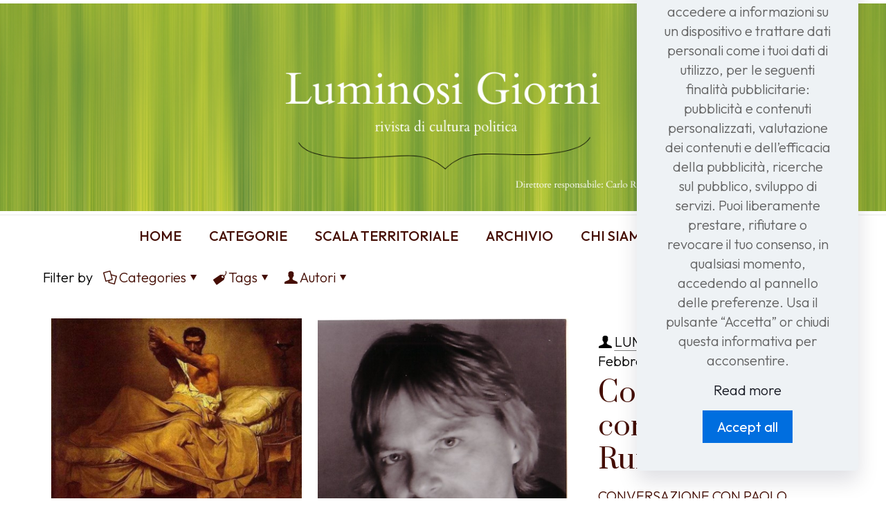

--- FILE ---
content_type: text/html; charset=UTF-8
request_url: https://www.luminosigiorni.it/tag/conversazione/
body_size: 63186
content:
<!DOCTYPE html>
<html dir="ltr" lang="it-IT" prefix="og: https://ogp.me/ns#" class="no-js " itemscope itemtype="https://schema.org/WebPage" >

<head>

<meta charset="UTF-8" />
<link rel="alternate" hreflang="it-IT" href="https://www.luminosigiorni.it/tag/conversazione/"/>
<!-- Google tag (gtag.js) -->
<script async src="https://www.googletagmanager.com/gtag/js?id=G-BG5M6688RM"></script>
<script>
  window.dataLayer = window.dataLayer || [];
  function gtag(){dataLayer.push(arguments);}
  gtag('js', new Date());

  gtag('config', 'G-BG5M6688RM');
</script><title>conversazione - Luminosi Giorni</title>

		<!-- All in One SEO 4.8.5 - aioseo.com -->
	<meta name="robots" content="max-image-preview:large" />
	<link rel="canonical" href="https://www.luminosigiorni.it/tag/conversazione/" />
	<meta name="generator" content="All in One SEO (AIOSEO) 4.8.5" />
		<script type="application/ld+json" class="aioseo-schema">
			{"@context":"https:\/\/schema.org","@graph":[{"@type":"BreadcrumbList","@id":"https:\/\/www.luminosigiorni.it\/tag\/conversazione\/#breadcrumblist","itemListElement":[{"@type":"ListItem","@id":"https:\/\/www.luminosigiorni.it#listItem","position":1,"name":"Home","item":"https:\/\/www.luminosigiorni.it","nextItem":{"@type":"ListItem","@id":"https:\/\/www.luminosigiorni.it\/tag\/conversazione\/#listItem","name":"conversazione"}},{"@type":"ListItem","@id":"https:\/\/www.luminosigiorni.it\/tag\/conversazione\/#listItem","position":2,"name":"conversazione","previousItem":{"@type":"ListItem","@id":"https:\/\/www.luminosigiorni.it#listItem","name":"Home"}}]},{"@type":"CollectionPage","@id":"https:\/\/www.luminosigiorni.it\/tag\/conversazione\/#collectionpage","url":"https:\/\/www.luminosigiorni.it\/tag\/conversazione\/","name":"conversazione - Luminosi Giorni","inLanguage":"it-IT","isPartOf":{"@id":"https:\/\/www.luminosigiorni.it\/#website"},"breadcrumb":{"@id":"https:\/\/www.luminosigiorni.it\/tag\/conversazione\/#breadcrumblist"}},{"@type":"Organization","@id":"https:\/\/www.luminosigiorni.it\/#organization","name":"Luminosi Giorni","url":"https:\/\/www.luminosigiorni.it\/","logo":{"@type":"ImageObject","url":"https:\/\/www.luminosigiorni.it\/wp-content\/uploads\/2023\/12\/cropped-Luminosi-Giorni_logo-quadrato_sfondo-trasparente-6.png","@id":"https:\/\/www.luminosigiorni.it\/tag\/conversazione\/#organizationLogo","width":341,"height":306},"image":{"@id":"https:\/\/www.luminosigiorni.it\/tag\/conversazione\/#organizationLogo"}},{"@type":"WebSite","@id":"https:\/\/www.luminosigiorni.it\/#website","url":"https:\/\/www.luminosigiorni.it\/","name":"Luminosi Giorni","inLanguage":"it-IT","publisher":{"@id":"https:\/\/www.luminosigiorni.it\/#organization"}}]}
		</script>
		<!-- All in One SEO -->

<meta name="format-detection" content="telephone=no">
<meta name="viewport" content="width=device-width, initial-scale=1" />
<link rel="shortcut icon" href="https://www.luminosigiorni.it/wp-content/uploads/2023/12/cropped-Luminosi-Giorni_logo-quadrato_sfondo-trasparente-6.png#21030" type="image/x-icon" />
<meta name="theme-color" content="#ffffff" media="(prefers-color-scheme: light)">
<meta name="theme-color" content="#ffffff" media="(prefers-color-scheme: dark)">

<!-- Open Graph Meta Tags generated by Blog2Social 851 - https://www.blog2social.com -->
<meta property="og:title" content="Luminosi Giorni"/>
<meta property="og:description" content=""/>
<meta property="og:url" content="/tag/conversazione/"/>
<meta property="og:image" content="https://www.luminosigiorni.it/wp-content/uploads/2017/07/Catone.jpg"/>
<meta property="og:image:width" content="746" />
<meta property="og:image:height" content="562" />
<meta property="og:type" content="article"/>
<meta property="og:article:published_time" content="2017-07-25 08:54:06"/>
<meta property="og:article:modified_time" content="2017-07-25 08:54:06"/>
<meta property="og:article:tag" content="conversazione"/>
<meta property="og:article:tag" content="crisi"/>
<meta property="og:article:tag" content="democrazia diretta"/>
<meta property="og:article:tag" content="diritti"/>
<meta property="og:article:tag" content="Federico Moro"/>
<meta property="og:article:tag" content="futuro"/>
<meta property="og:article:tag" content="politica"/>
<meta property="og:article:tag" content="venezia visione futura proposte politica trusimo"/>
<!-- Open Graph Meta Tags generated by Blog2Social 851 - https://www.blog2social.com -->

<!-- Twitter Card generated by Blog2Social 851 - https://www.blog2social.com -->
<meta name="twitter:card" content="summary">
<meta name="twitter:title" content="Luminosi Giorni"/>
<meta name="twitter:description" content=""/>
<meta name="twitter:image" content="https://www.luminosigiorni.it/wp-content/uploads/2017/07/Catone.jpg"/>
<!-- Twitter Card generated by Blog2Social 851 - https://www.blog2social.com -->
<link rel='dns-prefetch' href='//fonts.googleapis.com' />
<link rel="alternate" type="application/rss+xml" title="Luminosi Giorni &raquo; Feed" href="https://www.luminosigiorni.it/feed/" />
<link rel="alternate" type="application/rss+xml" title="Luminosi Giorni &raquo; Feed dei commenti" href="https://www.luminosigiorni.it/comments/feed/" />
<link rel="alternate" type="application/rss+xml" title="Luminosi Giorni &raquo; conversazione Feed del tag" href="https://www.luminosigiorni.it/tag/conversazione/feed/" />
		<!-- This site uses the Google Analytics by MonsterInsights plugin v9.11.1 - Using Analytics tracking - https://www.monsterinsights.com/ -->
							<script src="//www.googletagmanager.com/gtag/js?id=G-GT8H5FV6LX"  data-cfasync="false" data-wpfc-render="false" type="text/javascript" async></script>
			<script data-cfasync="false" data-wpfc-render="false" type="text/javascript">
				var mi_version = '9.11.1';
				var mi_track_user = true;
				var mi_no_track_reason = '';
								var MonsterInsightsDefaultLocations = {"page_location":"https:\/\/www.luminosigiorni.it\/tag\/conversazione\/"};
								if ( typeof MonsterInsightsPrivacyGuardFilter === 'function' ) {
					var MonsterInsightsLocations = (typeof MonsterInsightsExcludeQuery === 'object') ? MonsterInsightsPrivacyGuardFilter( MonsterInsightsExcludeQuery ) : MonsterInsightsPrivacyGuardFilter( MonsterInsightsDefaultLocations );
				} else {
					var MonsterInsightsLocations = (typeof MonsterInsightsExcludeQuery === 'object') ? MonsterInsightsExcludeQuery : MonsterInsightsDefaultLocations;
				}

								var disableStrs = [
										'ga-disable-G-GT8H5FV6LX',
									];

				/* Function to detect opted out users */
				function __gtagTrackerIsOptedOut() {
					for (var index = 0; index < disableStrs.length; index++) {
						if (document.cookie.indexOf(disableStrs[index] + '=true') > -1) {
							return true;
						}
					}

					return false;
				}

				/* Disable tracking if the opt-out cookie exists. */
				if (__gtagTrackerIsOptedOut()) {
					for (var index = 0; index < disableStrs.length; index++) {
						window[disableStrs[index]] = true;
					}
				}

				/* Opt-out function */
				function __gtagTrackerOptout() {
					for (var index = 0; index < disableStrs.length; index++) {
						document.cookie = disableStrs[index] + '=true; expires=Thu, 31 Dec 2099 23:59:59 UTC; path=/';
						window[disableStrs[index]] = true;
					}
				}

				if ('undefined' === typeof gaOptout) {
					function gaOptout() {
						__gtagTrackerOptout();
					}
				}
								window.dataLayer = window.dataLayer || [];

				window.MonsterInsightsDualTracker = {
					helpers: {},
					trackers: {},
				};
				if (mi_track_user) {
					function __gtagDataLayer() {
						dataLayer.push(arguments);
					}

					function __gtagTracker(type, name, parameters) {
						if (!parameters) {
							parameters = {};
						}

						if (parameters.send_to) {
							__gtagDataLayer.apply(null, arguments);
							return;
						}

						if (type === 'event') {
														parameters.send_to = monsterinsights_frontend.v4_id;
							var hookName = name;
							if (typeof parameters['event_category'] !== 'undefined') {
								hookName = parameters['event_category'] + ':' + name;
							}

							if (typeof MonsterInsightsDualTracker.trackers[hookName] !== 'undefined') {
								MonsterInsightsDualTracker.trackers[hookName](parameters);
							} else {
								__gtagDataLayer('event', name, parameters);
							}
							
						} else {
							__gtagDataLayer.apply(null, arguments);
						}
					}

					__gtagTracker('js', new Date());
					__gtagTracker('set', {
						'developer_id.dZGIzZG': true,
											});
					if ( MonsterInsightsLocations.page_location ) {
						__gtagTracker('set', MonsterInsightsLocations);
					}
										__gtagTracker('config', 'G-GT8H5FV6LX', {"forceSSL":"true","link_attribution":"true"} );
										window.gtag = __gtagTracker;										(function () {
						/* https://developers.google.com/analytics/devguides/collection/analyticsjs/ */
						/* ga and __gaTracker compatibility shim. */
						var noopfn = function () {
							return null;
						};
						var newtracker = function () {
							return new Tracker();
						};
						var Tracker = function () {
							return null;
						};
						var p = Tracker.prototype;
						p.get = noopfn;
						p.set = noopfn;
						p.send = function () {
							var args = Array.prototype.slice.call(arguments);
							args.unshift('send');
							__gaTracker.apply(null, args);
						};
						var __gaTracker = function () {
							var len = arguments.length;
							if (len === 0) {
								return;
							}
							var f = arguments[len - 1];
							if (typeof f !== 'object' || f === null || typeof f.hitCallback !== 'function') {
								if ('send' === arguments[0]) {
									var hitConverted, hitObject = false, action;
									if ('event' === arguments[1]) {
										if ('undefined' !== typeof arguments[3]) {
											hitObject = {
												'eventAction': arguments[3],
												'eventCategory': arguments[2],
												'eventLabel': arguments[4],
												'value': arguments[5] ? arguments[5] : 1,
											}
										}
									}
									if ('pageview' === arguments[1]) {
										if ('undefined' !== typeof arguments[2]) {
											hitObject = {
												'eventAction': 'page_view',
												'page_path': arguments[2],
											}
										}
									}
									if (typeof arguments[2] === 'object') {
										hitObject = arguments[2];
									}
									if (typeof arguments[5] === 'object') {
										Object.assign(hitObject, arguments[5]);
									}
									if ('undefined' !== typeof arguments[1].hitType) {
										hitObject = arguments[1];
										if ('pageview' === hitObject.hitType) {
											hitObject.eventAction = 'page_view';
										}
									}
									if (hitObject) {
										action = 'timing' === arguments[1].hitType ? 'timing_complete' : hitObject.eventAction;
										hitConverted = mapArgs(hitObject);
										__gtagTracker('event', action, hitConverted);
									}
								}
								return;
							}

							function mapArgs(args) {
								var arg, hit = {};
								var gaMap = {
									'eventCategory': 'event_category',
									'eventAction': 'event_action',
									'eventLabel': 'event_label',
									'eventValue': 'event_value',
									'nonInteraction': 'non_interaction',
									'timingCategory': 'event_category',
									'timingVar': 'name',
									'timingValue': 'value',
									'timingLabel': 'event_label',
									'page': 'page_path',
									'location': 'page_location',
									'title': 'page_title',
									'referrer' : 'page_referrer',
								};
								for (arg in args) {
																		if (!(!args.hasOwnProperty(arg) || !gaMap.hasOwnProperty(arg))) {
										hit[gaMap[arg]] = args[arg];
									} else {
										hit[arg] = args[arg];
									}
								}
								return hit;
							}

							try {
								f.hitCallback();
							} catch (ex) {
							}
						};
						__gaTracker.create = newtracker;
						__gaTracker.getByName = newtracker;
						__gaTracker.getAll = function () {
							return [];
						};
						__gaTracker.remove = noopfn;
						__gaTracker.loaded = true;
						window['__gaTracker'] = __gaTracker;
					})();
									} else {
										console.log("");
					(function () {
						function __gtagTracker() {
							return null;
						}

						window['__gtagTracker'] = __gtagTracker;
						window['gtag'] = __gtagTracker;
					})();
									}
			</script>
							<!-- / Google Analytics by MonsterInsights -->
		<style id='wp-img-auto-sizes-contain-inline-css' type='text/css'>
img:is([sizes=auto i],[sizes^="auto," i]){contain-intrinsic-size:3000px 1500px}
/*# sourceURL=wp-img-auto-sizes-contain-inline-css */
</style>
<style id='wp-emoji-styles-inline-css' type='text/css'>

	img.wp-smiley, img.emoji {
		display: inline !important;
		border: none !important;
		box-shadow: none !important;
		height: 1em !important;
		width: 1em !important;
		margin: 0 0.07em !important;
		vertical-align: -0.1em !important;
		background: none !important;
		padding: 0 !important;
	}
/*# sourceURL=wp-emoji-styles-inline-css */
</style>
<link rel='stylesheet' id='wp-block-library-css' href='https://www.luminosigiorni.it/wp-includes/css/dist/block-library/style.min.css?ver=6.9' type='text/css' media='all' />
<style id='classic-theme-styles-inline-css' type='text/css'>
/*! This file is auto-generated */
.wp-block-button__link{color:#fff;background-color:#32373c;border-radius:9999px;box-shadow:none;text-decoration:none;padding:calc(.667em + 2px) calc(1.333em + 2px);font-size:1.125em}.wp-block-file__button{background:#32373c;color:#fff;text-decoration:none}
/*# sourceURL=/wp-includes/css/classic-themes.min.css */
</style>
<style id='global-styles-inline-css' type='text/css'>
:root{--wp--preset--aspect-ratio--square: 1;--wp--preset--aspect-ratio--4-3: 4/3;--wp--preset--aspect-ratio--3-4: 3/4;--wp--preset--aspect-ratio--3-2: 3/2;--wp--preset--aspect-ratio--2-3: 2/3;--wp--preset--aspect-ratio--16-9: 16/9;--wp--preset--aspect-ratio--9-16: 9/16;--wp--preset--color--black: #000000;--wp--preset--color--cyan-bluish-gray: #abb8c3;--wp--preset--color--white: #ffffff;--wp--preset--color--pale-pink: #f78da7;--wp--preset--color--vivid-red: #cf2e2e;--wp--preset--color--luminous-vivid-orange: #ff6900;--wp--preset--color--luminous-vivid-amber: #fcb900;--wp--preset--color--light-green-cyan: #7bdcb5;--wp--preset--color--vivid-green-cyan: #00d084;--wp--preset--color--pale-cyan-blue: #8ed1fc;--wp--preset--color--vivid-cyan-blue: #0693e3;--wp--preset--color--vivid-purple: #9b51e0;--wp--preset--gradient--vivid-cyan-blue-to-vivid-purple: linear-gradient(135deg,rgb(6,147,227) 0%,rgb(155,81,224) 100%);--wp--preset--gradient--light-green-cyan-to-vivid-green-cyan: linear-gradient(135deg,rgb(122,220,180) 0%,rgb(0,208,130) 100%);--wp--preset--gradient--luminous-vivid-amber-to-luminous-vivid-orange: linear-gradient(135deg,rgb(252,185,0) 0%,rgb(255,105,0) 100%);--wp--preset--gradient--luminous-vivid-orange-to-vivid-red: linear-gradient(135deg,rgb(255,105,0) 0%,rgb(207,46,46) 100%);--wp--preset--gradient--very-light-gray-to-cyan-bluish-gray: linear-gradient(135deg,rgb(238,238,238) 0%,rgb(169,184,195) 100%);--wp--preset--gradient--cool-to-warm-spectrum: linear-gradient(135deg,rgb(74,234,220) 0%,rgb(151,120,209) 20%,rgb(207,42,186) 40%,rgb(238,44,130) 60%,rgb(251,105,98) 80%,rgb(254,248,76) 100%);--wp--preset--gradient--blush-light-purple: linear-gradient(135deg,rgb(255,206,236) 0%,rgb(152,150,240) 100%);--wp--preset--gradient--blush-bordeaux: linear-gradient(135deg,rgb(254,205,165) 0%,rgb(254,45,45) 50%,rgb(107,0,62) 100%);--wp--preset--gradient--luminous-dusk: linear-gradient(135deg,rgb(255,203,112) 0%,rgb(199,81,192) 50%,rgb(65,88,208) 100%);--wp--preset--gradient--pale-ocean: linear-gradient(135deg,rgb(255,245,203) 0%,rgb(182,227,212) 50%,rgb(51,167,181) 100%);--wp--preset--gradient--electric-grass: linear-gradient(135deg,rgb(202,248,128) 0%,rgb(113,206,126) 100%);--wp--preset--gradient--midnight: linear-gradient(135deg,rgb(2,3,129) 0%,rgb(40,116,252) 100%);--wp--preset--font-size--small: 13px;--wp--preset--font-size--medium: 20px;--wp--preset--font-size--large: 36px;--wp--preset--font-size--x-large: 42px;--wp--preset--spacing--20: 0.44rem;--wp--preset--spacing--30: 0.67rem;--wp--preset--spacing--40: 1rem;--wp--preset--spacing--50: 1.5rem;--wp--preset--spacing--60: 2.25rem;--wp--preset--spacing--70: 3.38rem;--wp--preset--spacing--80: 5.06rem;--wp--preset--shadow--natural: 6px 6px 9px rgba(0, 0, 0, 0.2);--wp--preset--shadow--deep: 12px 12px 50px rgba(0, 0, 0, 0.4);--wp--preset--shadow--sharp: 6px 6px 0px rgba(0, 0, 0, 0.2);--wp--preset--shadow--outlined: 6px 6px 0px -3px rgb(255, 255, 255), 6px 6px rgb(0, 0, 0);--wp--preset--shadow--crisp: 6px 6px 0px rgb(0, 0, 0);}:where(.is-layout-flex){gap: 0.5em;}:where(.is-layout-grid){gap: 0.5em;}body .is-layout-flex{display: flex;}.is-layout-flex{flex-wrap: wrap;align-items: center;}.is-layout-flex > :is(*, div){margin: 0;}body .is-layout-grid{display: grid;}.is-layout-grid > :is(*, div){margin: 0;}:where(.wp-block-columns.is-layout-flex){gap: 2em;}:where(.wp-block-columns.is-layout-grid){gap: 2em;}:where(.wp-block-post-template.is-layout-flex){gap: 1.25em;}:where(.wp-block-post-template.is-layout-grid){gap: 1.25em;}.has-black-color{color: var(--wp--preset--color--black) !important;}.has-cyan-bluish-gray-color{color: var(--wp--preset--color--cyan-bluish-gray) !important;}.has-white-color{color: var(--wp--preset--color--white) !important;}.has-pale-pink-color{color: var(--wp--preset--color--pale-pink) !important;}.has-vivid-red-color{color: var(--wp--preset--color--vivid-red) !important;}.has-luminous-vivid-orange-color{color: var(--wp--preset--color--luminous-vivid-orange) !important;}.has-luminous-vivid-amber-color{color: var(--wp--preset--color--luminous-vivid-amber) !important;}.has-light-green-cyan-color{color: var(--wp--preset--color--light-green-cyan) !important;}.has-vivid-green-cyan-color{color: var(--wp--preset--color--vivid-green-cyan) !important;}.has-pale-cyan-blue-color{color: var(--wp--preset--color--pale-cyan-blue) !important;}.has-vivid-cyan-blue-color{color: var(--wp--preset--color--vivid-cyan-blue) !important;}.has-vivid-purple-color{color: var(--wp--preset--color--vivid-purple) !important;}.has-black-background-color{background-color: var(--wp--preset--color--black) !important;}.has-cyan-bluish-gray-background-color{background-color: var(--wp--preset--color--cyan-bluish-gray) !important;}.has-white-background-color{background-color: var(--wp--preset--color--white) !important;}.has-pale-pink-background-color{background-color: var(--wp--preset--color--pale-pink) !important;}.has-vivid-red-background-color{background-color: var(--wp--preset--color--vivid-red) !important;}.has-luminous-vivid-orange-background-color{background-color: var(--wp--preset--color--luminous-vivid-orange) !important;}.has-luminous-vivid-amber-background-color{background-color: var(--wp--preset--color--luminous-vivid-amber) !important;}.has-light-green-cyan-background-color{background-color: var(--wp--preset--color--light-green-cyan) !important;}.has-vivid-green-cyan-background-color{background-color: var(--wp--preset--color--vivid-green-cyan) !important;}.has-pale-cyan-blue-background-color{background-color: var(--wp--preset--color--pale-cyan-blue) !important;}.has-vivid-cyan-blue-background-color{background-color: var(--wp--preset--color--vivid-cyan-blue) !important;}.has-vivid-purple-background-color{background-color: var(--wp--preset--color--vivid-purple) !important;}.has-black-border-color{border-color: var(--wp--preset--color--black) !important;}.has-cyan-bluish-gray-border-color{border-color: var(--wp--preset--color--cyan-bluish-gray) !important;}.has-white-border-color{border-color: var(--wp--preset--color--white) !important;}.has-pale-pink-border-color{border-color: var(--wp--preset--color--pale-pink) !important;}.has-vivid-red-border-color{border-color: var(--wp--preset--color--vivid-red) !important;}.has-luminous-vivid-orange-border-color{border-color: var(--wp--preset--color--luminous-vivid-orange) !important;}.has-luminous-vivid-amber-border-color{border-color: var(--wp--preset--color--luminous-vivid-amber) !important;}.has-light-green-cyan-border-color{border-color: var(--wp--preset--color--light-green-cyan) !important;}.has-vivid-green-cyan-border-color{border-color: var(--wp--preset--color--vivid-green-cyan) !important;}.has-pale-cyan-blue-border-color{border-color: var(--wp--preset--color--pale-cyan-blue) !important;}.has-vivid-cyan-blue-border-color{border-color: var(--wp--preset--color--vivid-cyan-blue) !important;}.has-vivid-purple-border-color{border-color: var(--wp--preset--color--vivid-purple) !important;}.has-vivid-cyan-blue-to-vivid-purple-gradient-background{background: var(--wp--preset--gradient--vivid-cyan-blue-to-vivid-purple) !important;}.has-light-green-cyan-to-vivid-green-cyan-gradient-background{background: var(--wp--preset--gradient--light-green-cyan-to-vivid-green-cyan) !important;}.has-luminous-vivid-amber-to-luminous-vivid-orange-gradient-background{background: var(--wp--preset--gradient--luminous-vivid-amber-to-luminous-vivid-orange) !important;}.has-luminous-vivid-orange-to-vivid-red-gradient-background{background: var(--wp--preset--gradient--luminous-vivid-orange-to-vivid-red) !important;}.has-very-light-gray-to-cyan-bluish-gray-gradient-background{background: var(--wp--preset--gradient--very-light-gray-to-cyan-bluish-gray) !important;}.has-cool-to-warm-spectrum-gradient-background{background: var(--wp--preset--gradient--cool-to-warm-spectrum) !important;}.has-blush-light-purple-gradient-background{background: var(--wp--preset--gradient--blush-light-purple) !important;}.has-blush-bordeaux-gradient-background{background: var(--wp--preset--gradient--blush-bordeaux) !important;}.has-luminous-dusk-gradient-background{background: var(--wp--preset--gradient--luminous-dusk) !important;}.has-pale-ocean-gradient-background{background: var(--wp--preset--gradient--pale-ocean) !important;}.has-electric-grass-gradient-background{background: var(--wp--preset--gradient--electric-grass) !important;}.has-midnight-gradient-background{background: var(--wp--preset--gradient--midnight) !important;}.has-small-font-size{font-size: var(--wp--preset--font-size--small) !important;}.has-medium-font-size{font-size: var(--wp--preset--font-size--medium) !important;}.has-large-font-size{font-size: var(--wp--preset--font-size--large) !important;}.has-x-large-font-size{font-size: var(--wp--preset--font-size--x-large) !important;}
:where(.wp-block-post-template.is-layout-flex){gap: 1.25em;}:where(.wp-block-post-template.is-layout-grid){gap: 1.25em;}
:where(.wp-block-term-template.is-layout-flex){gap: 1.25em;}:where(.wp-block-term-template.is-layout-grid){gap: 1.25em;}
:where(.wp-block-columns.is-layout-flex){gap: 2em;}:where(.wp-block-columns.is-layout-grid){gap: 2em;}
:root :where(.wp-block-pullquote){font-size: 1.5em;line-height: 1.6;}
/*# sourceURL=global-styles-inline-css */
</style>
<link rel='stylesheet' id='contact-form-7-css' href='https://www.luminosigiorni.it/wp-content/plugins/contact-form-7/includes/css/styles.css?ver=6.1.1' type='text/css' media='all' />
<link rel='stylesheet' id='slick-css' href='https://www.luminosigiorni.it/wp-content/plugins/widget-post-slider/assets/css/slick.css?ver=all' type='text/css' media='all' />
<link rel='stylesheet' id='font-awesome-css-css' href='https://www.luminosigiorni.it/wp-content/plugins/widget-post-slider/assets/css/font-awesome.min.css?ver=all' type='text/css' media='all' />
<link rel='stylesheet' id='widget-post-slider-style-css' href='https://www.luminosigiorni.it/wp-content/plugins/widget-post-slider/assets/css/style.css?ver=all' type='text/css' media='all' />
<link rel='stylesheet' id='mfn-be-css' href='https://www.luminosigiorni.it/wp-content/themes/betheme/css/be.min.css?ver=27.2.10' type='text/css' media='all' />
<link rel='stylesheet' id='mfn-animations-css' href='https://www.luminosigiorni.it/wp-content/themes/betheme/assets/animations/animations.min.css?ver=27.2.10' type='text/css' media='all' />
<link rel='stylesheet' id='mfn-font-awesome-css' href='https://www.luminosigiorni.it/wp-content/themes/betheme/fonts/fontawesome/fontawesome.min.css?ver=27.2.10' type='text/css' media='all' />
<link rel='stylesheet' id='mfn-jplayer-css' href='https://www.luminosigiorni.it/wp-content/themes/betheme/assets/jplayer/css/jplayer.blue.monday.min.css?ver=27.2.10' type='text/css' media='all' />
<link rel='stylesheet' id='mfn-responsive-css' href='https://www.luminosigiorni.it/wp-content/themes/betheme/css/responsive.min.css?ver=27.2.10' type='text/css' media='all' />
<link rel='stylesheet' id='chld_thm_cfg_child-css' href='https://www.luminosigiorni.it/wp-content/themes/betheme-child/style.css?ver=27.2.10.1764868337' type='text/css' media='all' />
<link rel='stylesheet' id='mfn-fonts-css' href='https://fonts.googleapis.com/css?family=Outfit%3A1%2C300%2C400%2C400italic%2C500%2C600%2C700%2C700italic%7CPrata%3A1%2C300%2C400%2C400italic%2C500%2C600%2C700%2C700italic&#038;display=swap&#038;ver=6.9' type='text/css' media='all' />
<link rel='stylesheet' id='mfn-font-button-css' href='https://fonts.googleapis.com/css?family=Outfit%3A400%2C500&#038;display=swap&#038;ver=6.9' type='text/css' media='all' />
<style id='mfn-dynamic-inline-css' type='text/css'>
html{background-color:#ffffff}#Wrapper,#Content,.mfn-popup .mfn-popup-content,.mfn-off-canvas-sidebar .mfn-off-canvas-content-wrapper,.mfn-cart-holder,.mfn-header-login,#Top_bar .search_wrapper,#Top_bar .top_bar_right .mfn-live-search-box,.column_livesearch .mfn-live-search-wrapper,.column_livesearch .mfn-live-search-box{background-color:#ffffff}.layout-boxed.mfn-bebuilder-header.mfn-ui #Wrapper .mfn-only-sample-content{background-color:#ffffff}body:not(.template-slider) #Header{min-height:150px}body.header-below:not(.template-slider) #Header{padding-top:150px}#Footer .widgets_wrapper{padding:20px 0 0}.has-search-overlay.search-overlay-opened #search-overlay{background-color:rgba(0,0,0,0.6)}body,button,span.date_label,.timeline_items li h3 span,input[type="submit"],input[type="reset"],input[type="button"],input[type="date"],input[type="text"],input[type="password"],input[type="tel"],input[type="email"],textarea,select,.offer_li .title h3,.mfn-menu-item-megamenu{font-family:"Outfit",-apple-system,BlinkMacSystemFont,"Segoe UI",Roboto,Oxygen-Sans,Ubuntu,Cantarell,"Helvetica Neue",sans-serif}#menu > ul > li > a,a.action_button,#overlay-menu ul li a{font-family:"Outfit",-apple-system,BlinkMacSystemFont,"Segoe UI",Roboto,Oxygen-Sans,Ubuntu,Cantarell,"Helvetica Neue",sans-serif}#Subheader .title{font-family:"Prata",-apple-system,BlinkMacSystemFont,"Segoe UI",Roboto,Oxygen-Sans,Ubuntu,Cantarell,"Helvetica Neue",sans-serif}h1,h2,h3,h4,.text-logo #logo{font-family:"Prata",-apple-system,BlinkMacSystemFont,"Segoe UI",Roboto,Oxygen-Sans,Ubuntu,Cantarell,"Helvetica Neue",sans-serif}h5,h6{font-family:"Outfit",-apple-system,BlinkMacSystemFont,"Segoe UI",Roboto,Oxygen-Sans,Ubuntu,Cantarell,"Helvetica Neue",sans-serif}blockquote{font-family:"Outfit",-apple-system,BlinkMacSystemFont,"Segoe UI",Roboto,Oxygen-Sans,Ubuntu,Cantarell,"Helvetica Neue",sans-serif}.chart_box .chart .num,.counter .desc_wrapper .number-wrapper,.how_it_works .image .number,.pricing-box .plan-header .price,.quick_fact .number-wrapper,.woocommerce .product div.entry-summary .price{font-family:"Prata",-apple-system,BlinkMacSystemFont,"Segoe UI",Roboto,Oxygen-Sans,Ubuntu,Cantarell,"Helvetica Neue",sans-serif}body,.mfn-menu-item-megamenu{font-size:20px;line-height:28px;font-weight:300;letter-spacing:0px}.big{font-size:17px;line-height:30px;font-weight:700;letter-spacing:0px}#menu > ul > li > a,a.action_button,#overlay-menu ul li a{font-size:20px;font-weight:500;letter-spacing:0px}#overlay-menu ul li a{line-height:30px}#Subheader .title{font-size:50px;line-height:60px;font-weight:400;letter-spacing:0px}h1,.text-logo #logo{font-size:90px;line-height:125px;font-weight:500;letter-spacing:0px}h2{font-size:80px;line-height:50px;font-weight:500;letter-spacing:0px}h3,.woocommerce ul.products li.product h3,.woocommerce #customer_login h2{font-size:30px;line-height:34px;font-weight:400;letter-spacing:0px}h4,.woocommerce .woocommerce-order-details__title,.woocommerce .wc-bacs-bank-details-heading,.woocommerce .woocommerce-customer-details h2{font-size:40px;line-height:48px;font-weight:400;letter-spacing:0px}h5{font-size:27px;line-height:37px;font-weight:500;letter-spacing:0px}h6{font-size:13px;line-height:15px;font-weight:600;letter-spacing:5px}#Intro .intro-title{font-size:80px;line-height:90px;font-weight:400;letter-spacing:0px}@media only screen and (min-width:768px) and (max-width:959px){body,.mfn-menu-item-megamenu{font-size:17px;line-height:24px;font-weight:300;letter-spacing:0px}.big{font-size:14px;line-height:26px;font-weight:700;letter-spacing:0px}#menu > ul > li > a,a.action_button,#overlay-menu ul li a{font-size:17px;font-weight:500;letter-spacing:0px}#overlay-menu ul li a{line-height:25.5px}#Subheader .title{font-size:43px;line-height:51px;font-weight:400;letter-spacing:0px}h1,.text-logo #logo{font-size:77px;line-height:106px;font-weight:500;letter-spacing:0px}h2{font-size:68px;line-height:43px;font-weight:500;letter-spacing:0px}h3,.woocommerce ul.products li.product h3,.woocommerce #customer_login h2{font-size:26px;line-height:29px;font-weight:400;letter-spacing:0px}h4,.woocommerce .woocommerce-order-details__title,.woocommerce .wc-bacs-bank-details-heading,.woocommerce .woocommerce-customer-details h2{font-size:34px;line-height:41px;font-weight:400;letter-spacing:0px}h5{font-size:23px;line-height:31px;font-weight:500;letter-spacing:0px}h6{font-size:13px;line-height:19px;font-weight:600;letter-spacing:4px}#Intro .intro-title{font-size:68px;line-height:77px;font-weight:400;letter-spacing:0px}blockquote{font-size:15px}.chart_box .chart .num{font-size:45px;line-height:45px}.counter .desc_wrapper .number-wrapper{font-size:45px;line-height:45px}.counter .desc_wrapper .title{font-size:14px;line-height:18px}.faq .question .title{font-size:14px}.fancy_heading .title{font-size:38px;line-height:38px}.offer .offer_li .desc_wrapper .title h3{font-size:32px;line-height:32px}.offer_thumb_ul li.offer_thumb_li .desc_wrapper .title h3{font-size:32px;line-height:32px}.pricing-box .plan-header h2{font-size:27px;line-height:27px}.pricing-box .plan-header .price > span{font-size:40px;line-height:40px}.pricing-box .plan-header .price sup.currency{font-size:18px;line-height:18px}.pricing-box .plan-header .price sup.period{font-size:14px;line-height:14px}.quick_fact .number-wrapper{font-size:80px;line-height:80px}.trailer_box .desc h2{font-size:27px;line-height:27px}.widget > h3{font-size:17px;line-height:20px}}@media only screen and (min-width:480px) and (max-width:767px){body,.mfn-menu-item-megamenu{font-size:15px;line-height:21px;font-weight:300;letter-spacing:0px}.big{font-size:13px;line-height:23px;font-weight:700;letter-spacing:0px}#menu > ul > li > a,a.action_button,#overlay-menu ul li a{font-size:15px;font-weight:500;letter-spacing:0px}#overlay-menu ul li a{line-height:22.5px}#Subheader .title{font-size:38px;line-height:45px;font-weight:400;letter-spacing:0px}h1,.text-logo #logo{font-size:68px;line-height:94px;font-weight:500;letter-spacing:0px}h2{font-size:60px;line-height:38px;font-weight:500;letter-spacing:0px}h3,.woocommerce ul.products li.product h3,.woocommerce #customer_login h2{font-size:23px;line-height:26px;font-weight:400;letter-spacing:0px}h4,.woocommerce .woocommerce-order-details__title,.woocommerce .wc-bacs-bank-details-heading,.woocommerce .woocommerce-customer-details h2{font-size:30px;line-height:36px;font-weight:400;letter-spacing:0px}h5{font-size:20px;line-height:28px;font-weight:500;letter-spacing:0px}h6{font-size:13px;line-height:19px;font-weight:600;letter-spacing:4px}#Intro .intro-title{font-size:60px;line-height:68px;font-weight:400;letter-spacing:0px}blockquote{font-size:14px}.chart_box .chart .num{font-size:40px;line-height:40px}.counter .desc_wrapper .number-wrapper{font-size:40px;line-height:40px}.counter .desc_wrapper .title{font-size:13px;line-height:16px}.faq .question .title{font-size:13px}.fancy_heading .title{font-size:34px;line-height:34px}.offer .offer_li .desc_wrapper .title h3{font-size:28px;line-height:28px}.offer_thumb_ul li.offer_thumb_li .desc_wrapper .title h3{font-size:28px;line-height:28px}.pricing-box .plan-header h2{font-size:24px;line-height:24px}.pricing-box .plan-header .price > span{font-size:34px;line-height:34px}.pricing-box .plan-header .price sup.currency{font-size:16px;line-height:16px}.pricing-box .plan-header .price sup.period{font-size:13px;line-height:13px}.quick_fact .number-wrapper{font-size:70px;line-height:70px}.trailer_box .desc h2{font-size:24px;line-height:24px}.widget > h3{font-size:16px;line-height:19px}}@media only screen and (max-width:479px){body,.mfn-menu-item-megamenu{font-size:13px;line-height:19px;font-weight:300;letter-spacing:0px}.big{font-size:13px;line-height:19px;font-weight:700;letter-spacing:0px}#menu > ul > li > a,a.action_button,#overlay-menu ul li a{font-size:13px;font-weight:500;letter-spacing:0px}#overlay-menu ul li a{line-height:19.5px}#Subheader .title{font-size:30px;line-height:36px;font-weight:400;letter-spacing:0px}h1,.text-logo #logo{font-size:54px;line-height:75px;font-weight:500;letter-spacing:0px}h2{font-size:48px;line-height:30px;font-weight:500;letter-spacing:0px}h3,.woocommerce ul.products li.product h3,.woocommerce #customer_login h2{font-size:18px;line-height:20px;font-weight:400;letter-spacing:0px}h4,.woocommerce .woocommerce-order-details__title,.woocommerce .wc-bacs-bank-details-heading,.woocommerce .woocommerce-customer-details h2{font-size:24px;line-height:29px;font-weight:400;letter-spacing:0px}h5{font-size:16px;line-height:22px;font-weight:500;letter-spacing:0px}h6{font-size:13px;line-height:19px;font-weight:600;letter-spacing:3px}#Intro .intro-title{font-size:48px;line-height:54px;font-weight:400;letter-spacing:0px}blockquote{font-size:13px}.chart_box .chart .num{font-size:35px;line-height:35px}.counter .desc_wrapper .number-wrapper{font-size:35px;line-height:35px}.counter .desc_wrapper .title{font-size:13px;line-height:26px}.faq .question .title{font-size:13px}.fancy_heading .title{font-size:30px;line-height:30px}.offer .offer_li .desc_wrapper .title h3{font-size:26px;line-height:26px}.offer_thumb_ul li.offer_thumb_li .desc_wrapper .title h3{font-size:26px;line-height:26px}.pricing-box .plan-header h2{font-size:21px;line-height:21px}.pricing-box .plan-header .price > span{font-size:32px;line-height:32px}.pricing-box .plan-header .price sup.currency{font-size:14px;line-height:14px}.pricing-box .plan-header .price sup.period{font-size:13px;line-height:13px}.quick_fact .number-wrapper{font-size:60px;line-height:60px}.trailer_box .desc h2{font-size:21px;line-height:21px}.widget > h3{font-size:15px;line-height:18px}}.with_aside .sidebar.columns{width:23%}.with_aside .sections_group{width:77%}.aside_both .sidebar.columns{width:18%}.aside_both .sidebar.sidebar-1{margin-left:-82%}.aside_both .sections_group{width:64%;margin-left:18%}@media only screen and (min-width:1240px){#Wrapper,.with_aside .content_wrapper{max-width:1200px}body.layout-boxed.mfn-header-scrolled .mfn-header-tmpl.mfn-sticky-layout-width{max-width:1200px;left:0;right:0;margin-left:auto;margin-right:auto}body.layout-boxed:not(.mfn-header-scrolled) .mfn-header-tmpl.mfn-header-layout-width,body.layout-boxed .mfn-header-tmpl.mfn-header-layout-width:not(.mfn-hasSticky){max-width:1200px;left:0;right:0;margin-left:auto;margin-right:auto}body.layout-boxed.mfn-bebuilder-header.mfn-ui .mfn-only-sample-content{max-width:1200px;margin-left:auto;margin-right:auto}.section_wrapper,.container{max-width:1180px}.layout-boxed.header-boxed #Top_bar.is-sticky{max-width:1200px}}@media only screen and (max-width:767px){.content_wrapper .section_wrapper,.container,.four.columns .widget-area{max-width:770px !important}}  .button-default .button,.button-flat .button,.button-round .button{background-color:#f7f7f7;color:#747474}.button-stroke .button{border-color:#f7f7f7;color:#747474}.button-stroke .button:hover{background-color:#f7f7f7;color:#fff}.button-default .button_theme,.button-default button,.button-default input[type="button"],.button-default input[type="reset"],.button-default input[type="submit"],.button-flat .button_theme,.button-flat button,.button-flat input[type="button"],.button-flat input[type="reset"],.button-flat input[type="submit"],.button-round .button_theme,.button-round button,.button-round input[type="button"],.button-round input[type="reset"],.button-round input[type="submit"],.woocommerce #respond input#submit,.woocommerce a.button:not(.default),.woocommerce button.button,.woocommerce input.button,.woocommerce #respond input#submit:hover,.woocommerce a.button:hover,.woocommerce button.button:hover,.woocommerce input.button:hover{color:#ffffff}.button-default #respond input#submit.alt.disabled,.button-default #respond input#submit.alt.disabled:hover,.button-default #respond input#submit.alt:disabled,.button-default #respond input#submit.alt:disabled:hover,.button-default #respond input#submit.alt:disabled[disabled],.button-default #respond input#submit.alt:disabled[disabled]:hover,.button-default a.button.alt.disabled,.button-default a.button.alt.disabled:hover,.button-default a.button.alt:disabled,.button-default a.button.alt:disabled:hover,.button-default a.button.alt:disabled[disabled],.button-default a.button.alt:disabled[disabled]:hover,.button-default button.button.alt.disabled,.button-default button.button.alt.disabled:hover,.button-default button.button.alt:disabled,.button-default button.button.alt:disabled:hover,.button-default button.button.alt:disabled[disabled],.button-default button.button.alt:disabled[disabled]:hover,.button-default input.button.alt.disabled,.button-default input.button.alt.disabled:hover,.button-default input.button.alt:disabled,.button-default input.button.alt:disabled:hover,.button-default input.button.alt:disabled[disabled],.button-default input.button.alt:disabled[disabled]:hover,.button-default #respond input#submit.alt,.button-default a.button.alt,.button-default button.button.alt,.button-default input.button.alt,.button-default #respond input#submit.alt:hover,.button-default a.button.alt:hover,.button-default button.button.alt:hover,.button-default input.button.alt:hover,.button-flat #respond input#submit.alt.disabled,.button-flat #respond input#submit.alt.disabled:hover,.button-flat #respond input#submit.alt:disabled,.button-flat #respond input#submit.alt:disabled:hover,.button-flat #respond input#submit.alt:disabled[disabled],.button-flat #respond input#submit.alt:disabled[disabled]:hover,.button-flat a.button.alt.disabled,.button-flat a.button.alt.disabled:hover,.button-flat a.button.alt:disabled,.button-flat a.button.alt:disabled:hover,.button-flat a.button.alt:disabled[disabled],.button-flat a.button.alt:disabled[disabled]:hover,.button-flat button.button.alt.disabled,.button-flat button.button.alt.disabled:hover,.button-flat button.button.alt:disabled,.button-flat button.button.alt:disabled:hover,.button-flat button.button.alt:disabled[disabled],.button-flat button.button.alt:disabled[disabled]:hover,.button-flat input.button.alt.disabled,.button-flat input.button.alt.disabled:hover,.button-flat input.button.alt:disabled,.button-flat input.button.alt:disabled:hover,.button-flat input.button.alt:disabled[disabled],.button-flat input.button.alt:disabled[disabled]:hover,.button-flat #respond input#submit.alt,.button-flat a.button.alt,.button-flat button.button.alt,.button-flat input.button.alt,.button-flat #respond input#submit.alt:hover,.button-flat a.button.alt:hover,.button-flat button.button.alt:hover,.button-flat input.button.alt:hover,.button-round #respond input#submit.alt.disabled,.button-round #respond input#submit.alt.disabled:hover,.button-round #respond input#submit.alt:disabled,.button-round #respond input#submit.alt:disabled:hover,.button-round #respond input#submit.alt:disabled[disabled],.button-round #respond input#submit.alt:disabled[disabled]:hover,.button-round a.button.alt.disabled,.button-round a.button.alt.disabled:hover,.button-round a.button.alt:disabled,.button-round a.button.alt:disabled:hover,.button-round a.button.alt:disabled[disabled],.button-round a.button.alt:disabled[disabled]:hover,.button-round button.button.alt.disabled,.button-round button.button.alt.disabled:hover,.button-round button.button.alt:disabled,.button-round button.button.alt:disabled:hover,.button-round button.button.alt:disabled[disabled],.button-round button.button.alt:disabled[disabled]:hover,.button-round input.button.alt.disabled,.button-round input.button.alt.disabled:hover,.button-round input.button.alt:disabled,.button-round input.button.alt:disabled:hover,.button-round input.button.alt:disabled[disabled],.button-round input.button.alt:disabled[disabled]:hover,.button-round #respond input#submit.alt,.button-round a.button.alt,.button-round button.button.alt,.button-round input.button.alt,.button-round #respond input#submit.alt:hover,.button-round a.button.alt:hover,.button-round button.button.alt:hover,.button-round input.button.alt:hover{background-color:#ffcad4;color:#ffffff}.button-stroke.woocommerce a.button:not(.default),.button-stroke .woocommerce a.button:not(.default),.button-stroke #respond input#submit.alt.disabled,.button-stroke #respond input#submit.alt.disabled:hover,.button-stroke #respond input#submit.alt:disabled,.button-stroke #respond input#submit.alt:disabled:hover,.button-stroke #respond input#submit.alt:disabled[disabled],.button-stroke #respond input#submit.alt:disabled[disabled]:hover,.button-stroke a.button.alt.disabled,.button-stroke a.button.alt.disabled:hover,.button-stroke a.button.alt:disabled,.button-stroke a.button.alt:disabled:hover,.button-stroke a.button.alt:disabled[disabled],.button-stroke a.button.alt:disabled[disabled]:hover,.button-stroke button.button.alt.disabled,.button-stroke button.button.alt.disabled:hover,.button-stroke button.button.alt:disabled,.button-stroke button.button.alt:disabled:hover,.button-stroke button.button.alt:disabled[disabled],.button-stroke button.button.alt:disabled[disabled]:hover,.button-stroke input.button.alt.disabled,.button-stroke input.button.alt.disabled:hover,.button-stroke input.button.alt:disabled,.button-stroke input.button.alt:disabled:hover,.button-stroke input.button.alt:disabled[disabled],.button-stroke input.button.alt:disabled[disabled]:hover,.button-stroke #respond input#submit.alt,.button-stroke a.button.alt,.button-stroke button.button.alt,.button-stroke input.button.alt{border-color:#ffcad4;background:none;color:#ffcad4}.button-stroke.woocommerce a.button:not(.default):hover,.button-stroke .woocommerce a.button:not(.default):hover,.button-stroke #respond input#submit.alt:hover,.button-stroke a.button.alt:hover,.button-stroke button.button.alt:hover,.button-stroke input.button.alt:hover,.button-stroke a.action_button:hover{background-color:#ffcad4;color:#ffffff}.action_button,.action_button:hover{background-color:#0089f7;color:#ffffff}.button-stroke a.action_button{border-color:#0089f7}.footer_button{color:#19305c!important;background-color:transparent;box-shadow:none!important}.footer_button:after{display:none!important}.button-custom.woocommerce .button,.button-custom .button,.button-custom .action_button,.button-custom .footer_button,.button-custom button,.button-custom button.button,.button-custom input[type="button"],.button-custom input[type="reset"],.button-custom input[type="submit"],.button-custom .woocommerce #respond input#submit,.button-custom .woocommerce a.button,.button-custom .woocommerce button.button,.button-custom .woocommerce input.button,.button-custom:where(body:not(.woocommerce-block-theme-has-button-styles)) .woocommerce button.button:disabled[disabled]{font-family:Outfit;font-size:13px;line-height:13px;font-weight:500;letter-spacing:1px;padding:20px 20px 20px 20px;border-width:2px;border-radius:0px}body.button-custom .button{color:#ffffff;background-color:#19305c;border-color:#19305c}body.button-custom .button:hover{color:#19305c;background-color:#ffffff;border-color:#19305c}body .button-custom .button_theme,body.button-custom .button_theme,.button-custom button,.button-custom input[type="button"],.button-custom input[type="reset"],.button-custom input[type="submit"],.button-custom .woocommerce #respond input#submit,body.button-custom.woocommerce a.button:not(.default),.button-custom .woocommerce button.button,.button-custom .woocommerce input.button,.button-custom .woocommerce a.button_theme:not(.default){color:#ffffff;background-color:#19305c;border-color:#19305c;box-shadow:unset}body .button-custom .button_theme:hover,body.button-custom .button_theme:hover,.button-custom button:hover,.button-custom input[type="button"]:hover,.button-custom input[type="reset"]:hover,.button-custom input[type="submit"]:hover,.button-custom .woocommerce #respond input#submit:hover,body.button-custom.woocommerce a.button:not(.default):hover,.button-custom .woocommerce button.button:hover,.button-custom .woocommerce input.button:hover,.button-custom .woocommerce a.button_theme:not(.default):hover{color:#19305c;background-color:#ffffff;border-color:#19305c}body.button-custom .action_button{color:#19305c;background-color:#ffffff;border-color:#19305c;box-shadow:unset}body.button-custom .action_button:hover{color:#ffcad4;background-color:#ffffff;border-color:#ffcad4}.button-custom #respond input#submit.alt.disabled,.button-custom #respond input#submit.alt.disabled:hover,.button-custom #respond input#submit.alt:disabled,.button-custom #respond input#submit.alt:disabled:hover,.button-custom #respond input#submit.alt:disabled[disabled],.button-custom #respond input#submit.alt:disabled[disabled]:hover,.button-custom a.button.alt.disabled,.button-custom a.button.alt.disabled:hover,.button-custom a.button.alt:disabled,.button-custom a.button.alt:disabled:hover,.button-custom a.button.alt:disabled[disabled],.button-custom a.button.alt:disabled[disabled]:hover,.button-custom button.button.alt.disabled,.button-custom button.button.alt.disabled:hover,.button-custom button.button.alt:disabled,.button-custom button.button.alt:disabled:hover,.button-custom button.button.alt:disabled[disabled],.button-custom button.button.alt:disabled[disabled]:hover,.button-custom input.button.alt.disabled,.button-custom input.button.alt.disabled:hover,.button-custom input.button.alt:disabled,.button-custom input.button.alt:disabled:hover,.button-custom input.button.alt:disabled[disabled],.button-custom input.button.alt:disabled[disabled]:hover,.button-custom #respond input#submit.alt,.button-custom a.button.alt,.button-custom button.button.alt,.button-custom input.button.alt{line-height:13px;padding:20px 20px 20px 20px;color:#ffffff;background-color:#19305c;font-family:Outfit;font-size:13px;font-weight:500;letter-spacing:1px;border-width:2px;border-radius:0px}.button-custom #respond input#submit.alt:hover,.button-custom a.button.alt:hover,.button-custom button.button.alt:hover,.button-custom input.button.alt:hover,.button-custom a.action_button:hover{color:#19305c;background-color:#ffffff}#Top_bar #logo,.header-fixed #Top_bar #logo,.header-plain #Top_bar #logo,.header-transparent #Top_bar #logo{height:15px;line-height:15px;padding:5px 0}.logo-overflow #Top_bar:not(.is-sticky) .logo{height:25px}#Top_bar .menu > li > a{padding:-17.5px 0}.menu-highlight:not(.header-creative) #Top_bar .menu > li > a{margin:-12.5px 0}.header-plain:not(.menu-highlight) #Top_bar .menu > li > a span:not(.description){line-height:25px}.header-fixed #Top_bar .menu > li > a{padding:-2.5px 0}@media only screen and (max-width:767px){.mobile-header-mini #Top_bar #logo{height:50px!important;line-height:50px!important;margin:5px 0}}#Top_bar #logo img.svg{width:2000px}.image_frame,.wp-caption{border-width:0px}.alert{border-radius:0px}#Top_bar .top_bar_right .top-bar-right-input input{width:200px}.mfn-live-search-box .mfn-live-search-list{max-height:300px}input[type="date"],input[type="email"],input[type="number"],input[type="password"],input[type="search"],input[type="tel"],input[type="text"],input[type="url"],select,textarea,.woocommerce .quantity input.qty{border-width:0 0 2px 0;box-shadow:unset;resize:none}.select2-container--default .select2-selection--single,.select2-dropdown,.select2-container--default.select2-container--open .select2-selection--single{border-width:0 0 2px 0}#Side_slide{right:-150px;width:150px}#Side_slide.left{left:-150px}.blog-teaser li .desc-wrapper .desc{background-position-y:-1px}.mfn-free-delivery-info{--mfn-free-delivery-bar:#ffcad4;--mfn-free-delivery-bg:rgba(0,0,0,0.1);--mfn-free-delivery-achieved:#ffcad4}@media only screen and ( max-width:767px ){body:not(.template-slider) #Header{min-height:0px}#Subheader{padding:0px}}@media only screen and (min-width:1240px){body:not(.header-simple) #Top_bar #menu{display:block!important}.tr-menu #Top_bar #menu{background:none!important}#Top_bar .menu > li > ul.mfn-megamenu > li{float:left}#Top_bar .menu > li > ul.mfn-megamenu > li.mfn-megamenu-cols-1{width:100%}#Top_bar .menu > li > ul.mfn-megamenu > li.mfn-megamenu-cols-2{width:50%}#Top_bar .menu > li > ul.mfn-megamenu > li.mfn-megamenu-cols-3{width:33.33%}#Top_bar .menu > li > ul.mfn-megamenu > li.mfn-megamenu-cols-4{width:25%}#Top_bar .menu > li > ul.mfn-megamenu > li.mfn-megamenu-cols-5{width:20%}#Top_bar .menu > li > ul.mfn-megamenu > li.mfn-megamenu-cols-6{width:16.66%}#Top_bar .menu > li > ul.mfn-megamenu > li > ul{display:block!important;position:inherit;left:auto;top:auto;border-width:0 1px 0 0}#Top_bar .menu > li > ul.mfn-megamenu > li:last-child > ul{border:0}#Top_bar .menu > li > ul.mfn-megamenu > li > ul li{width:auto}#Top_bar .menu > li > ul.mfn-megamenu a.mfn-megamenu-title{text-transform:uppercase;font-weight:400;background:none}#Top_bar .menu > li > ul.mfn-megamenu a .menu-arrow{display:none}.menuo-right #Top_bar .menu > li > ul.mfn-megamenu{left:0;width:98%!important;margin:0 1%;padding:20px 0}.menuo-right #Top_bar .menu > li > ul.mfn-megamenu-bg{box-sizing:border-box}#Top_bar .menu > li > ul.mfn-megamenu-bg{padding:20px 166px 20px 20px;background-repeat:no-repeat;background-position:right bottom}.rtl #Top_bar .menu > li > ul.mfn-megamenu-bg{padding-left:166px;padding-right:20px;background-position:left bottom}#Top_bar .menu > li > ul.mfn-megamenu-bg > li{background:none}#Top_bar .menu > li > ul.mfn-megamenu-bg > li a{border:none}#Top_bar .menu > li > ul.mfn-megamenu-bg > li > ul{background:none!important;-webkit-box-shadow:0 0 0 0;-moz-box-shadow:0 0 0 0;box-shadow:0 0 0 0}.mm-vertical #Top_bar .container{position:relative}.mm-vertical #Top_bar .top_bar_left{position:static}.mm-vertical #Top_bar .menu > li ul{box-shadow:0 0 0 0 transparent!important;background-image:none}.mm-vertical #Top_bar .menu > li > ul.mfn-megamenu{padding:20px 0}.mm-vertical.header-plain #Top_bar .menu > li > ul.mfn-megamenu{width:100%!important;margin:0}.mm-vertical #Top_bar .menu > li > ul.mfn-megamenu > li{display:table-cell;float:none!important;width:10%;padding:0 15px;border-right:1px solid rgba(0,0,0,0.05)}.mm-vertical #Top_bar .menu > li > ul.mfn-megamenu > li:last-child{border-right-width:0}.mm-vertical #Top_bar .menu > li > ul.mfn-megamenu > li.hide-border{border-right-width:0}.mm-vertical #Top_bar .menu > li > ul.mfn-megamenu > li a{border-bottom-width:0;padding:9px 15px;line-height:120%}.mm-vertical #Top_bar .menu > li > ul.mfn-megamenu a.mfn-megamenu-title{font-weight:700}.rtl .mm-vertical #Top_bar .menu > li > ul.mfn-megamenu > li:first-child{border-right-width:0}.rtl .mm-vertical #Top_bar .menu > li > ul.mfn-megamenu > li:last-child{border-right-width:1px}body.header-shop #Top_bar #menu{display:flex!important}.header-shop #Top_bar.is-sticky .top_bar_row_second{display:none}.header-plain:not(.menuo-right) #Header .top_bar_left{width:auto!important}.header-stack.header-center #Top_bar #menu{display:inline-block!important}.header-simple #Top_bar #menu{display:none;height:auto;width:300px;bottom:auto;top:100%;right:1px;position:absolute;margin:0}.header-simple #Header a.responsive-menu-toggle{display:block;right:10px}.header-simple #Top_bar #menu > ul{width:100%;float:left}.header-simple #Top_bar #menu ul li{width:100%;padding-bottom:0;border-right:0;position:relative}.header-simple #Top_bar #menu ul li a{padding:0 20px;margin:0;display:block;height:auto;line-height:normal;border:none}.header-simple #Top_bar #menu ul li a:not(.menu-toggle):after{display:none}.header-simple #Top_bar #menu ul li a span{border:none;line-height:44px;display:inline;padding:0}.header-simple #Top_bar #menu ul li.submenu .menu-toggle{display:block;position:absolute;right:0;top:0;width:44px;height:44px;line-height:44px;font-size:30px;font-weight:300;text-align:center;cursor:pointer;color:#444;opacity:0.33;transform:unset}.header-simple #Top_bar #menu ul li.submenu .menu-toggle:after{content:"+";position:static}.header-simple #Top_bar #menu ul li.hover > .menu-toggle:after{content:"-"}.header-simple #Top_bar #menu ul li.hover a{border-bottom:0}.header-simple #Top_bar #menu ul.mfn-megamenu li .menu-toggle{display:none}.header-simple #Top_bar #menu ul li ul{position:relative!important;left:0!important;top:0;padding:0;margin:0!important;width:auto!important;background-image:none}.header-simple #Top_bar #menu ul li ul li{width:100%!important;display:block;padding:0}.header-simple #Top_bar #menu ul li ul li a{padding:0 20px 0 30px}.header-simple #Top_bar #menu ul li ul li a .menu-arrow{display:none}.header-simple #Top_bar #menu ul li ul li a span{padding:0}.header-simple #Top_bar #menu ul li ul li a span:after{display:none!important}.header-simple #Top_bar .menu > li > ul.mfn-megamenu a.mfn-megamenu-title{text-transform:uppercase;font-weight:400}.header-simple #Top_bar .menu > li > ul.mfn-megamenu > li > ul{display:block!important;position:inherit;left:auto;top:auto}.header-simple #Top_bar #menu ul li ul li ul{border-left:0!important;padding:0;top:0}.header-simple #Top_bar #menu ul li ul li ul li a{padding:0 20px 0 40px}.rtl.header-simple #Top_bar #menu{left:1px;right:auto}.rtl.header-simple #Top_bar a.responsive-menu-toggle{left:10px;right:auto}.rtl.header-simple #Top_bar #menu ul li.submenu .menu-toggle{left:0;right:auto}.rtl.header-simple #Top_bar #menu ul li ul{left:auto!important;right:0!important}.rtl.header-simple #Top_bar #menu ul li ul li a{padding:0 30px 0 20px}.rtl.header-simple #Top_bar #menu ul li ul li ul li a{padding:0 40px 0 20px}.menu-highlight #Top_bar .menu > li{margin:0 2px}.menu-highlight:not(.header-creative) #Top_bar .menu > li > a{padding:0;-webkit-border-radius:5px;border-radius:5px}.menu-highlight #Top_bar .menu > li > a:after{display:none}.menu-highlight #Top_bar .menu > li > a span:not(.description){line-height:50px}.menu-highlight #Top_bar .menu > li > a span.description{display:none}.menu-highlight.header-stack #Top_bar .menu > li > a{margin:10px 0!important}.menu-highlight.header-stack #Top_bar .menu > li > a span:not(.description){line-height:40px}.menu-highlight.header-simple #Top_bar #menu ul li,.menu-highlight.header-creative #Top_bar #menu ul li{margin:0}.menu-highlight.header-simple #Top_bar #menu ul li > a,.menu-highlight.header-creative #Top_bar #menu ul li > a{-webkit-border-radius:0;border-radius:0}.menu-highlight:not(.header-fixed):not(.header-simple) #Top_bar.is-sticky .menu > li > a{margin:10px 0!important;padding:5px 0!important}.menu-highlight:not(.header-fixed):not(.header-simple) #Top_bar.is-sticky .menu > li > a span{line-height:30px!important}.header-modern.menu-highlight.menuo-right .menu_wrapper{margin-right:20px}.menu-line-below #Top_bar .menu > li > a:not(.menu-toggle):after{top:auto;bottom:-4px}.menu-line-below #Top_bar.is-sticky .menu > li > a:not(.menu-toggle):after{top:auto;bottom:-4px}.menu-line-below-80 #Top_bar:not(.is-sticky) .menu > li > a:not(.menu-toggle):after{height:4px;left:10%;top:50%;margin-top:20px;width:80%}.menu-line-below-80-1 #Top_bar:not(.is-sticky) .menu > li > a:not(.menu-toggle):after{height:1px;left:10%;top:50%;margin-top:20px;width:80%}.menu-link-color #Top_bar .menu > li > a:not(.menu-toggle):after{display:none!important}.menu-arrow-top #Top_bar .menu > li > a:after{background:none repeat scroll 0 0 rgba(0,0,0,0)!important;border-color:#ccc transparent transparent;border-style:solid;border-width:7px 7px 0;display:block;height:0;left:50%;margin-left:-7px;top:0!important;width:0}.menu-arrow-top #Top_bar.is-sticky .menu > li > a:after{top:0!important}.menu-arrow-bottom #Top_bar .menu > li > a:after{background:none!important;border-color:transparent transparent #ccc;border-style:solid;border-width:0 7px 7px;display:block;height:0;left:50%;margin-left:-7px;top:auto;bottom:0;width:0}.menu-arrow-bottom #Top_bar.is-sticky .menu > li > a:after{top:auto;bottom:0}.menuo-no-borders #Top_bar .menu > li > a span{border-width:0!important}.menuo-no-borders #Header_creative #Top_bar .menu > li > a span{border-bottom-width:0}.menuo-no-borders.header-plain #Top_bar a#header_cart,.menuo-no-borders.header-plain #Top_bar a#search_button,.menuo-no-borders.header-plain #Top_bar .wpml-languages,.menuo-no-borders.header-plain #Top_bar a.action_button{border-width:0}.menuo-right #Top_bar .menu_wrapper{float:right}.menuo-right.header-stack:not(.header-center) #Top_bar .menu_wrapper{margin-right:150px}body.header-creative{padding-left:50px}body.header-creative.header-open{padding-left:250px}body.error404,body.under-construction,body.template-blank,body.under-construction.header-rtl.header-creative.header-open{padding-left:0!important;padding-right:0!important}.header-creative.footer-fixed #Footer,.header-creative.footer-sliding #Footer,.header-creative.footer-stick #Footer.is-sticky{box-sizing:border-box;padding-left:50px}.header-open.footer-fixed #Footer,.header-open.footer-sliding #Footer,.header-creative.footer-stick #Footer.is-sticky{padding-left:250px}.header-rtl.header-creative.footer-fixed #Footer,.header-rtl.header-creative.footer-sliding #Footer,.header-rtl.header-creative.footer-stick #Footer.is-sticky{padding-left:0;padding-right:50px}.header-rtl.header-open.footer-fixed #Footer,.header-rtl.header-open.footer-sliding #Footer,.header-rtl.header-creative.footer-stick #Footer.is-sticky{padding-right:250px}#Header_creative{background-color:#fff;position:fixed;width:250px;height:100%;left:-200px;top:0;z-index:9002;-webkit-box-shadow:2px 0 4px 2px rgba(0,0,0,.15);box-shadow:2px 0 4px 2px rgba(0,0,0,.15)}#Header_creative .container{width:100%}#Header_creative .creative-wrapper{opacity:0;margin-right:50px}#Header_creative a.creative-menu-toggle{display:block;width:34px;height:34px;line-height:34px;font-size:22px;text-align:center;position:absolute;top:10px;right:8px;border-radius:3px}.admin-bar #Header_creative a.creative-menu-toggle{top:42px}#Header_creative #Top_bar{position:static;width:100%}#Header_creative #Top_bar .top_bar_left{width:100%!important;float:none}#Header_creative #Top_bar .logo{float:none;text-align:center;margin:15px 0}#Header_creative #Top_bar #menu{background-color:transparent}#Header_creative #Top_bar .menu_wrapper{float:none;margin:0 0 30px}#Header_creative #Top_bar .menu > li{width:100%;float:none;position:relative}#Header_creative #Top_bar .menu > li > a{padding:0;text-align:center}#Header_creative #Top_bar .menu > li > a:after{display:none}#Header_creative #Top_bar .menu > li > a span{border-right:0;border-bottom-width:1px;line-height:38px}#Header_creative #Top_bar .menu li ul{left:100%;right:auto;top:0;box-shadow:2px 2px 2px 0 rgba(0,0,0,0.03);-webkit-box-shadow:2px 2px 2px 0 rgba(0,0,0,0.03)}#Header_creative #Top_bar .menu > li > ul.mfn-megamenu{margin:0;width:700px!important}#Header_creative #Top_bar .menu > li > ul.mfn-megamenu > li > ul{left:0}#Header_creative #Top_bar .menu li ul li a{padding-top:9px;padding-bottom:8px}#Header_creative #Top_bar .menu li ul li ul{top:0}#Header_creative #Top_bar .menu > li > a span.description{display:block;font-size:13px;line-height:28px!important;clear:both}.menuo-arrows #Top_bar .menu > li.submenu > a > span:after{content:unset!important}#Header_creative #Top_bar .top_bar_right{width:100%!important;float:left;height:auto;margin-bottom:35px;text-align:center;padding:0 20px;top:0;-webkit-box-sizing:border-box;-moz-box-sizing:border-box;box-sizing:border-box}#Header_creative #Top_bar .top_bar_right:before{content:none}#Header_creative #Top_bar .top_bar_right .top_bar_right_wrapper{flex-wrap:wrap;justify-content:center}#Header_creative #Top_bar .top_bar_right .top-bar-right-icon,#Header_creative #Top_bar .top_bar_right .wpml-languages,#Header_creative #Top_bar .top_bar_right .top-bar-right-button,#Header_creative #Top_bar .top_bar_right .top-bar-right-input{min-height:30px;margin:5px}#Header_creative #Top_bar .search_wrapper{left:100%;top:auto}#Header_creative #Top_bar .banner_wrapper{display:block;text-align:center}#Header_creative #Top_bar .banner_wrapper img{max-width:100%;height:auto;display:inline-block}#Header_creative #Action_bar{display:none;position:absolute;bottom:0;top:auto;clear:both;padding:0 20px;box-sizing:border-box}#Header_creative #Action_bar .contact_details{width:100%;text-align:center;margin-bottom:20px}#Header_creative #Action_bar .contact_details li{padding:0}#Header_creative #Action_bar .social{float:none;text-align:center;padding:5px 0 15px}#Header_creative #Action_bar .social li{margin-bottom:2px}#Header_creative #Action_bar .social-menu{float:none;text-align:center}#Header_creative #Action_bar .social-menu li{border-color:rgba(0,0,0,.1)}#Header_creative .social li a{color:rgba(0,0,0,.5)}#Header_creative .social li a:hover{color:#000}#Header_creative .creative-social{position:absolute;bottom:10px;right:0;width:50px}#Header_creative .creative-social li{display:block;float:none;width:100%;text-align:center;margin-bottom:5px}.header-creative .fixed-nav.fixed-nav-prev{margin-left:50px}.header-creative.header-open .fixed-nav.fixed-nav-prev{margin-left:250px}.menuo-last #Header_creative #Top_bar .menu li.last ul{top:auto;bottom:0}.header-open #Header_creative{left:0}.header-open #Header_creative .creative-wrapper{opacity:1;margin:0!important}.header-open #Header_creative .creative-menu-toggle,.header-open #Header_creative .creative-social{display:none}.header-open #Header_creative #Action_bar{display:block}body.header-rtl.header-creative{padding-left:0;padding-right:50px}.header-rtl #Header_creative{left:auto;right:-200px}.header-rtl #Header_creative .creative-wrapper{margin-left:50px;margin-right:0}.header-rtl #Header_creative a.creative-menu-toggle{left:8px;right:auto}.header-rtl #Header_creative .creative-social{left:0;right:auto}.header-rtl #Footer #back_to_top.sticky{right:125px}.header-rtl #popup_contact{right:70px}.header-rtl #Header_creative #Top_bar .menu li ul{left:auto;right:100%}.header-rtl #Header_creative #Top_bar .search_wrapper{left:auto;right:100%}.header-rtl .fixed-nav.fixed-nav-prev{margin-left:0!important}.header-rtl .fixed-nav.fixed-nav-next{margin-right:50px}body.header-rtl.header-creative.header-open{padding-left:0;padding-right:250px!important}.header-rtl.header-open #Header_creative{left:auto;right:0}.header-rtl.header-open #Footer #back_to_top.sticky{right:325px}.header-rtl.header-open #popup_contact{right:270px}.header-rtl.header-open .fixed-nav.fixed-nav-next{margin-right:250px}#Header_creative.active{left:-1px}.header-rtl #Header_creative.active{left:auto;right:-1px}#Header_creative.active .creative-wrapper{opacity:1;margin:0}.header-creative .vc_row[data-vc-full-width]{padding-left:50px}.header-creative.header-open .vc_row[data-vc-full-width]{padding-left:250px}.header-open .vc_parallax .vc_parallax-inner{left:auto;width:calc(100% - 250px)}.header-open.header-rtl .vc_parallax .vc_parallax-inner{left:0;right:auto}#Header_creative.scroll{height:100%;overflow-y:auto}#Header_creative.scroll:not(.dropdown) .menu li ul{display:none!important}#Header_creative.scroll #Action_bar{position:static}#Header_creative.dropdown{outline:none}#Header_creative.dropdown #Top_bar .menu_wrapper{float:left;width:100%}#Header_creative.dropdown #Top_bar #menu ul li{position:relative;float:left}#Header_creative.dropdown #Top_bar #menu ul li a:not(.menu-toggle):after{display:none}#Header_creative.dropdown #Top_bar #menu ul li a span{line-height:38px;padding:0}#Header_creative.dropdown #Top_bar #menu ul li.submenu .menu-toggle{display:block;position:absolute;right:0;top:0;width:38px;height:38px;line-height:38px;font-size:26px;font-weight:300;text-align:center;cursor:pointer;color:#444;opacity:0.33;z-index:203}#Header_creative.dropdown #Top_bar #menu ul li.submenu .menu-toggle:after{content:"+";position:static}#Header_creative.dropdown #Top_bar #menu ul li.hover > .menu-toggle:after{content:"-"}#Header_creative.dropdown #Top_bar #menu ul.sub-menu li:not(:last-of-type) a{border-bottom:0}#Header_creative.dropdown #Top_bar #menu ul.mfn-megamenu li .menu-toggle{display:none}#Header_creative.dropdown #Top_bar #menu ul li ul{position:relative!important;left:0!important;top:0;padding:0;margin-left:0!important;width:auto!important;background-image:none}#Header_creative.dropdown #Top_bar #menu ul li ul li{width:100%!important}#Header_creative.dropdown #Top_bar #menu ul li ul li a{padding:0 10px;text-align:center}#Header_creative.dropdown #Top_bar #menu ul li ul li a .menu-arrow{display:none}#Header_creative.dropdown #Top_bar #menu ul li ul li a span{padding:0}#Header_creative.dropdown #Top_bar #menu ul li ul li a span:after{display:none!important}#Header_creative.dropdown #Top_bar .menu > li > ul.mfn-megamenu a.mfn-megamenu-title{text-transform:uppercase;font-weight:400}#Header_creative.dropdown #Top_bar .menu > li > ul.mfn-megamenu > li > ul{display:block!important;position:inherit;left:auto;top:auto}#Header_creative.dropdown #Top_bar #menu ul li ul li ul{border-left:0!important;padding:0;top:0}#Header_creative{transition:left .5s ease-in-out,right .5s ease-in-out}#Header_creative .creative-wrapper{transition:opacity .5s ease-in-out,margin 0s ease-in-out .5s}#Header_creative.active .creative-wrapper{transition:opacity .5s ease-in-out,margin 0s ease-in-out}}@media only screen and (min-width:768px){#Top_bar.is-sticky{position:fixed!important;width:100%;left:0;top:-60px;height:60px;z-index:701;background:#fff;opacity:.97;-webkit-box-shadow:0 2px 5px 0 rgba(0,0,0,0.1);-moz-box-shadow:0 2px 5px 0 rgba(0,0,0,0.1);box-shadow:0 2px 5px 0 rgba(0,0,0,0.1)}.layout-boxed.header-boxed #Top_bar.is-sticky{left:50%;-webkit-transform:translateX(-50%);transform:translateX(-50%)}#Top_bar.is-sticky .top_bar_left,#Top_bar.is-sticky .top_bar_right,#Top_bar.is-sticky .top_bar_right:before{background:none;box-shadow:unset}#Top_bar.is-sticky .logo{width:auto;margin:0 30px 0 20px;padding:0}#Top_bar.is-sticky #logo,#Top_bar.is-sticky .custom-logo-link{padding:5px 0!important;height:50px!important;line-height:50px!important}.logo-no-sticky-padding #Top_bar.is-sticky #logo{height:60px!important;line-height:60px!important}#Top_bar.is-sticky #logo img.logo-main{display:none}#Top_bar.is-sticky #logo img.logo-sticky{display:inline;max-height:35px}.logo-sticky-width-auto #Top_bar.is-sticky #logo img.logo-sticky{width:auto}#Top_bar.is-sticky .menu_wrapper{clear:none}#Top_bar.is-sticky .menu_wrapper .menu > li > a{padding:15px 0}#Top_bar.is-sticky .menu > li > a,#Top_bar.is-sticky .menu > li > a span{line-height:30px}#Top_bar.is-sticky .menu > li > a:after{top:auto;bottom:-4px}#Top_bar.is-sticky .menu > li > a span.description{display:none}#Top_bar.is-sticky .secondary_menu_wrapper,#Top_bar.is-sticky .banner_wrapper{display:none}.header-overlay #Top_bar.is-sticky{display:none}.sticky-dark #Top_bar.is-sticky,.sticky-dark #Top_bar.is-sticky #menu{background:rgba(0,0,0,.8)}.sticky-dark #Top_bar.is-sticky .menu > li:not(.current-menu-item) > a{color:#fff}.sticky-dark #Top_bar.is-sticky .top_bar_right .top-bar-right-icon{color:rgba(255,255,255,.9)}.sticky-dark #Top_bar.is-sticky .top_bar_right .top-bar-right-icon svg .path{stroke:rgba(255,255,255,.9)}.sticky-dark #Top_bar.is-sticky .wpml-languages a.active,.sticky-dark #Top_bar.is-sticky .wpml-languages ul.wpml-lang-dropdown{background:rgba(0,0,0,0.1);border-color:rgba(0,0,0,0.1)}.sticky-white #Top_bar.is-sticky,.sticky-white #Top_bar.is-sticky #menu{background:rgba(255,255,255,.8)}.sticky-white #Top_bar.is-sticky .menu > li:not(.current-menu-item) > a{color:#222}.sticky-white #Top_bar.is-sticky .top_bar_right .top-bar-right-icon{color:rgba(0,0,0,.8)}.sticky-white #Top_bar.is-sticky .top_bar_right .top-bar-right-icon svg .path{stroke:rgba(0,0,0,.8)}.sticky-white #Top_bar.is-sticky .wpml-languages a.active,.sticky-white #Top_bar.is-sticky .wpml-languages ul.wpml-lang-dropdown{background:rgba(255,255,255,0.1);border-color:rgba(0,0,0,0.1)}}@media only screen and (max-width:1239px){#Top_bar #menu{display:none;height:auto;width:300px;bottom:auto;top:100%;right:1px;position:absolute;margin:0}#Top_bar a.responsive-menu-toggle{display:block}#Top_bar #menu > ul{width:100%;float:left}#Top_bar #menu ul li{width:100%;padding-bottom:0;border-right:0;position:relative}#Top_bar #menu ul li a{padding:0 25px;margin:0;display:block;height:auto;line-height:normal;border:none}#Top_bar #menu ul li a:not(.menu-toggle):after{display:none}#Top_bar #menu ul li a span{border:none;line-height:44px;display:inline;padding:0}#Top_bar #menu ul li a span.description{margin:0 0 0 5px}#Top_bar #menu ul li.submenu .menu-toggle{display:block;position:absolute;right:15px;top:0;width:44px;height:44px;line-height:44px;font-size:30px;font-weight:300;text-align:center;cursor:pointer;color:#444;opacity:0.33;transform:unset}#Top_bar #menu ul li.submenu .menu-toggle:after{content:"+";position:static}#Top_bar #menu ul li.hover > .menu-toggle:after{content:"-"}#Top_bar #menu ul li.hover a{border-bottom:0}#Top_bar #menu ul li a span:after{display:none!important}#Top_bar #menu ul.mfn-megamenu li .menu-toggle{display:none}.menuo-arrows.keyboard-support #Top_bar .menu > li.submenu > a:not(.menu-toggle):after,.menuo-arrows:not(.keyboard-support) #Top_bar .menu > li.submenu > a:not(.menu-toggle)::after{display:none !important}#Top_bar #menu ul li ul{position:relative!important;left:0!important;top:0;padding:0;margin-left:0!important;width:auto!important;background-image:none!important;box-shadow:0 0 0 0 transparent!important;-webkit-box-shadow:0 0 0 0 transparent!important}#Top_bar #menu ul li ul li{width:100%!important}#Top_bar #menu ul li ul li a{padding:0 20px 0 35px}#Top_bar #menu ul li ul li a .menu-arrow{display:none}#Top_bar #menu ul li ul li a span{padding:0}#Top_bar #menu ul li ul li a span:after{display:none!important}#Top_bar .menu > li > ul.mfn-megamenu a.mfn-megamenu-title{text-transform:uppercase;font-weight:400}#Top_bar .menu > li > ul.mfn-megamenu > li > ul{display:block!important;position:inherit;left:auto;top:auto}#Top_bar #menu ul li ul li ul{border-left:0!important;padding:0;top:0}#Top_bar #menu ul li ul li ul li a{padding:0 20px 0 45px}#Header #menu > ul > li.current-menu-item > a,#Header #menu > ul > li.current_page_item > a,#Header #menu > ul > li.current-menu-parent > a,#Header #menu > ul > li.current-page-parent > a,#Header #menu > ul > li.current-menu-ancestor > a,#Header #menu > ul > li.current_page_ancestor > a{background:rgba(0,0,0,.02)}.rtl #Top_bar #menu{left:1px;right:auto}.rtl #Top_bar a.responsive-menu-toggle{left:20px;right:auto}.rtl #Top_bar #menu ul li.submenu .menu-toggle{left:15px;right:auto;border-left:none;border-right:1px solid #eee;transform:unset}.rtl #Top_bar #menu ul li ul{left:auto!important;right:0!important}.rtl #Top_bar #menu ul li ul li a{padding:0 30px 0 20px}.rtl #Top_bar #menu ul li ul li ul li a{padding:0 40px 0 20px}.header-stack .menu_wrapper a.responsive-menu-toggle{position:static!important;margin:11px 0!important}.header-stack .menu_wrapper #menu{left:0;right:auto}.rtl.header-stack #Top_bar #menu{left:auto;right:0}.admin-bar #Header_creative{top:32px}.header-creative.layout-boxed{padding-top:85px}.header-creative.layout-full-width #Wrapper{padding-top:60px}#Header_creative{position:fixed;width:100%;left:0!important;top:0;z-index:1001}#Header_creative .creative-wrapper{display:block!important;opacity:1!important}#Header_creative .creative-menu-toggle,#Header_creative .creative-social{display:none!important;opacity:1!important}#Header_creative #Top_bar{position:static;width:100%}#Header_creative #Top_bar .one{display:flex}#Header_creative #Top_bar #logo,#Header_creative #Top_bar .custom-logo-link{height:50px;line-height:50px;padding:5px 0}#Header_creative #Top_bar #logo img.logo-sticky{max-height:40px!important}#Header_creative #logo img.logo-main{display:none}#Header_creative #logo img.logo-sticky{display:inline-block}.logo-no-sticky-padding #Header_creative #Top_bar #logo{height:60px;line-height:60px;padding:0}.logo-no-sticky-padding #Header_creative #Top_bar #logo img.logo-sticky{max-height:60px!important}#Header_creative #Action_bar{display:none}#Header_creative #Top_bar .top_bar_right:before{content:none}#Header_creative.scroll{overflow:visible!important}}body{--mfn-clients-tiles-hover:#ffcad4;--mfn-icon-box-icon:#ffcad4;--mfn-sliding-box-bg:#ffcad4;--mfn-woo-body-color:#450e04;--mfn-woo-heading-color:#450e04;--mfn-woo-themecolor:#ffcad4;--mfn-woo-bg-themecolor:#ffcad4;--mfn-woo-border-themecolor:#ffcad4}#Header_wrapper,#Intro{background-color:#ffffff}#Subheader{background-color:rgba(255,255,255,1)}.header-classic #Action_bar,.header-fixed #Action_bar,.header-plain #Action_bar,.header-split #Action_bar,.header-shop #Action_bar,.header-shop-split #Action_bar,.header-stack #Action_bar{background-color:#101015}#Sliding-top{background-color:#545454}#Sliding-top a.sliding-top-control{border-right-color:#545454}#Sliding-top.st-center a.sliding-top-control,#Sliding-top.st-left a.sliding-top-control{border-top-color:#545454}#Footer{background-color:#fcfcfc}.grid .post-item,.masonry:not(.tiles) .post-item,.photo2 .post .post-desc-wrapper{background-color:transparent}.portfolio_group .portfolio-item .desc{background-color:transparent}.woocommerce ul.products li.product,.shop_slider .shop_slider_ul li .item_wrapper .desc{background-color:transparent}body,ul.timeline_items,.icon_box a .desc,.icon_box a:hover .desc,.feature_list ul li a,.list_item a,.list_item a:hover,.widget_recent_entries ul li a,.flat_box a,.flat_box a:hover,.story_box .desc,.content_slider.carousel  ul li a .title,.content_slider.flat.description ul li .desc,.content_slider.flat.description ul li a .desc,.post-nav.minimal a i{color:#450e04}.post-nav.minimal a svg{fill:#450e04}.themecolor,.opening_hours .opening_hours_wrapper li span,.fancy_heading_icon .icon_top,.fancy_heading_arrows .icon-right-dir,.fancy_heading_arrows .icon-left-dir,.fancy_heading_line .title,.button-love a.mfn-love,.format-link .post-title .icon-link,.pager-single > span,.pager-single a:hover,.widget_meta ul,.widget_pages ul,.widget_rss ul,.widget_mfn_recent_comments ul li:after,.widget_archive ul,.widget_recent_comments ul li:after,.widget_nav_menu ul,.woocommerce ul.products li.product .price,.shop_slider .shop_slider_ul li .item_wrapper .price,.woocommerce-page ul.products li.product .price,.widget_price_filter .price_label .from,.widget_price_filter .price_label .to,.woocommerce ul.product_list_widget li .quantity .amount,.woocommerce .product div.entry-summary .price,.woocommerce .product .woocommerce-variation-price .price,.woocommerce .star-rating span,#Error_404 .error_pic i,.style-simple #Filters .filters_wrapper ul li a:hover,.style-simple #Filters .filters_wrapper ul li.current-cat a,.style-simple .quick_fact .title,.mfn-cart-holder .mfn-ch-content .mfn-ch-product .woocommerce-Price-amount,.woocommerce .comment-form-rating p.stars a:before,.wishlist .wishlist-row .price,.search-results .search-item .post-product-price,.progress_icons.transparent .progress_icon.themebg{color:#ffcad4}.mfn-wish-button.loved:not(.link) .path{fill:#ffcad4;stroke:#ffcad4}.themebg,#comments .commentlist > li .reply a.comment-reply-link,#Filters .filters_wrapper ul li a:hover,#Filters .filters_wrapper ul li.current-cat a,.fixed-nav .arrow,.offer_thumb .slider_pagination a:before,.offer_thumb .slider_pagination a.selected:after,.pager .pages a:hover,.pager .pages a.active,.pager .pages span.page-numbers.current,.pager-single span:after,.portfolio_group.exposure .portfolio-item .desc-inner .line,.Recent_posts ul li .desc:after,.Recent_posts ul li .photo .c,.slider_pagination a.selected,.slider_pagination .slick-active a,.slider_pagination a.selected:after,.slider_pagination .slick-active a:after,.testimonials_slider .slider_images,.testimonials_slider .slider_images a:after,.testimonials_slider .slider_images:before,#Top_bar .header-cart-count,#Top_bar .header-wishlist-count,.mfn-footer-stickymenu ul li a .header-wishlist-count,.mfn-footer-stickymenu ul li a .header-cart-count,.widget_categories ul,.widget_mfn_menu ul li a:hover,.widget_mfn_menu ul li.current-menu-item:not(.current-menu-ancestor) > a,.widget_mfn_menu ul li.current_page_item:not(.current_page_ancestor) > a,.widget_product_categories ul,.widget_recent_entries ul li:after,.woocommerce-account table.my_account_orders .order-number a,.woocommerce-MyAccount-navigation ul li.is-active a,.style-simple .accordion .question:after,.style-simple .faq .question:after,.style-simple .icon_box .desc_wrapper .title:before,.style-simple #Filters .filters_wrapper ul li a:after,.style-simple .trailer_box:hover .desc,.tp-bullets.simplebullets.round .bullet.selected,.tp-bullets.simplebullets.round .bullet.selected:after,.tparrows.default,.tp-bullets.tp-thumbs .bullet.selected:after{background-color:#ffcad4}.Latest_news ul li .photo,.Recent_posts.blog_news ul li .photo,.style-simple .opening_hours .opening_hours_wrapper li label,.style-simple .timeline_items li:hover h3,.style-simple .timeline_items li:nth-child(even):hover h3,.style-simple .timeline_items li:hover .desc,.style-simple .timeline_items li:nth-child(even):hover,.style-simple .offer_thumb .slider_pagination a.selected{border-color:#ffcad4}a{color:#450e04}a:hover{color:#ffcad4}*::-moz-selection{background-color:#ffcad4;color:black}*::selection{background-color:#ffcad4;color:black}.blockquote p.author span,.counter .desc_wrapper .title,.article_box .desc_wrapper p,.team .desc_wrapper p.subtitle,.pricing-box .plan-header p.subtitle,.pricing-box .plan-header .price sup.period,.chart_box p,.fancy_heading .inside,.fancy_heading_line .slogan,.post-meta,.post-meta a,.post-footer,.post-footer a span.label,.pager .pages a,.button-love a .label,.pager-single a,#comments .commentlist > li .comment-author .says,.fixed-nav .desc .date,.filters_buttons li.label,.Recent_posts ul li a .desc .date,.widget_recent_entries ul li .post-date,.tp_recent_tweets .twitter_time,.widget_price_filter .price_label,.shop-filters .woocommerce-result-count,.woocommerce ul.product_list_widget li .quantity,.widget_shopping_cart ul.product_list_widget li dl,.product_meta .posted_in,.woocommerce .shop_table .product-name .variation > dd,.shipping-calculator-button:after,.shop_slider .shop_slider_ul li .item_wrapper .price del,.woocommerce .product .entry-summary .woocommerce-product-rating .woocommerce-review-link,.woocommerce .product.style-default .entry-summary .product_meta .tagged_as,.woocommerce .tagged_as,.wishlist .sku_wrapper,.woocommerce .column_product_rating .woocommerce-review-link,.woocommerce #reviews #comments ol.commentlist li .comment-text p.meta .woocommerce-review__verified,.woocommerce #reviews #comments ol.commentlist li .comment-text p.meta .woocommerce-review__dash,.woocommerce #reviews #comments ol.commentlist li .comment-text p.meta .woocommerce-review__published-date,.testimonials_slider .testimonials_slider_ul li .author span,.testimonials_slider .testimonials_slider_ul li .author span a,.Latest_news ul li .desc_footer,.share-simple-wrapper .icons a{color:#000000}h1,h1 a,h1 a:hover,.text-logo #logo{color:#ffffff}h2,h2 a,h2 a:hover{color:#450e04}h3,h3 a,h3 a:hover{color:#ffffff}h4,h4 a,h4 a:hover,.style-simple .sliding_box .desc_wrapper h4{color:#450e04}h5,h5 a,h5 a:hover{color:#450e04}h6,h6 a,h6 a:hover,a.content_link .title{color:#450e04}.woocommerce #customer_login h2{color:#ffffff} .woocommerce .woocommerce-order-details__title,.woocommerce .wc-bacs-bank-details-heading,.woocommerce .woocommerce-customer-details h2,.woocommerce #respond .comment-reply-title,.woocommerce #reviews #comments ol.commentlist li .comment-text p.meta .woocommerce-review__author{color:#450e04} .dropcap,.highlight:not(.highlight_image){background-color:#ffcad4}.button-default .button_theme,.button-default button,.button-default input[type="button"],.button-default input[type="reset"],.button-default input[type="submit"],.button-flat .button_theme,.button-flat button,.button-flat input[type="button"],.button-flat input[type="reset"],.button-flat input[type="submit"],.button-round .button_theme,.button-round button,.button-round input[type="button"],.button-round input[type="reset"],.button-round input[type="submit"],.woocommerce #respond input#submit,.woocommerce a.button:not(.default),.woocommerce button.button,.woocommerce input.button,.woocommerce #respond input#submit:hover,.woocommerce a.button:not(.default):hover,.woocommerce button.button:hover,.woocommerce input.button:hover{background-color:#ffcad4}.button-stroke .button_theme,.button-stroke .button_theme .button_icon i,.button-stroke button,.button-stroke input[type="submit"],.button-stroke input[type="reset"],.button-stroke input[type="button"],.button-stroke .woocommerce #respond input#submit,.button-stroke .woocommerce a.button:not(.default),.button-stroke .woocommerce button.button,.button-stroke.woocommerce input.button{border-color:#ffcad4;color:#ffcad4}.button-stroke .button_theme:hover,.button-stroke button:hover,.button-stroke input[type="submit"]:hover,.button-stroke input[type="reset"]:hover,.button-stroke input[type="button"]:hover{background-color:#ffcad4;color:black}.button-default .single_add_to_cart_button,.button-flat .single_add_to_cart_button,.button-round .single_add_to_cart_button,.button-default .woocommerce .button:disabled,.button-flat .woocommerce .button:disabled,.button-round .woocommerce .button:disabled,.button-default .woocommerce .button.alt,.button-flat .woocommerce .button.alt,.button-round .woocommerce .button.alt{background-color:#ffcad4}.button-stroke .single_add_to_cart_button:hover,.button-stroke #place_order:hover{background-color:#ffcad4}a.mfn-link{color:#656B6F}a.mfn-link-2 span,a:hover.mfn-link-2 span:before,a.hover.mfn-link-2 span:before,a.mfn-link-5 span,a.mfn-link-8:after,a.mfn-link-8:before{background:#ffcad4}a:hover.mfn-link{color:#ffcad4}a.mfn-link-2 span:before,a:hover.mfn-link-4:before,a:hover.mfn-link-4:after,a.hover.mfn-link-4:before,a.hover.mfn-link-4:after,a.mfn-link-5:before,a.mfn-link-7:after,a.mfn-link-7:before{background:#ff999a}a.mfn-link-6:before{border-bottom-color:#ff999a}a.mfn-link svg .path{stroke:#ffcad4}.column_column ul,.column_column ol,.the_content_wrapper:not(.is-elementor) ul,.the_content_wrapper:not(.is-elementor) ol{color:#737E86}hr.hr_color,.hr_color hr,.hr_dots span{color:#ffcad4;background:#ffcad4}.hr_zigzag i{color:#ffcad4}.highlight-left:after,.highlight-right:after{background:#ffcad4}@media only screen and (max-width:767px){.highlight-left .wrap:first-child,.highlight-right .wrap:last-child{background:#ffcad4}}#Header .top_bar_left,.header-classic #Top_bar,.header-plain #Top_bar,.header-stack #Top_bar,.header-split #Top_bar,.header-shop #Top_bar,.header-shop-split #Top_bar,.header-fixed #Top_bar,.header-below #Top_bar,#Header_creative,#Top_bar #menu,.sticky-tb-color #Top_bar.is-sticky{background-color:#ffffff}#Top_bar .wpml-languages a.active,#Top_bar .wpml-languages ul.wpml-lang-dropdown{background-color:#ffffff}#Top_bar .top_bar_right:before{background-color:#e3e3e3}#Header .top_bar_right{background-color:#f5f5f5}#Top_bar .top_bar_right .top-bar-right-icon,#Top_bar .top_bar_right .top-bar-right-icon svg .path{color:#333333;stroke:#333333}#Top_bar .menu > li > a,#Top_bar #menu ul li.submenu .menu-toggle{color:#450e04}#Top_bar .menu > li.current-menu-item > a,#Top_bar .menu > li.current_page_item > a,#Top_bar .menu > li.current-menu-parent > a,#Top_bar .menu > li.current-page-parent > a,#Top_bar .menu > li.current-menu-ancestor > a,#Top_bar .menu > li.current-page-ancestor > a,#Top_bar .menu > li.current_page_ancestor > a,#Top_bar .menu > li.hover > a{color:#ffcad4}#Top_bar .menu > li a:not(.menu-toggle):after{background:#ffcad4}.menuo-arrows #Top_bar .menu > li.submenu > a > span:not(.description)::after{border-top-color:#450e04}#Top_bar .menu > li.current-menu-item.submenu > a > span:not(.description)::after,#Top_bar .menu > li.current_page_item.submenu > a > span:not(.description)::after,#Top_bar .menu > li.current-menu-parent.submenu > a > span:not(.description)::after,#Top_bar .menu > li.current-page-parent.submenu > a > span:not(.description)::after,#Top_bar .menu > li.current-menu-ancestor.submenu > a > span:not(.description)::after,#Top_bar .menu > li.current-page-ancestor.submenu > a > span:not(.description)::after,#Top_bar .menu > li.current_page_ancestor.submenu > a > span:not(.description)::after,#Top_bar .menu > li.hover.submenu > a > span:not(.description)::after{border-top-color:#ffcad4}.menu-highlight #Top_bar #menu > ul > li.current-menu-item > a,.menu-highlight #Top_bar #menu > ul > li.current_page_item > a,.menu-highlight #Top_bar #menu > ul > li.current-menu-parent > a,.menu-highlight #Top_bar #menu > ul > li.current-page-parent > a,.menu-highlight #Top_bar #menu > ul > li.current-menu-ancestor > a,.menu-highlight #Top_bar #menu > ul > li.current-page-ancestor > a,.menu-highlight #Top_bar #menu > ul > li.current_page_ancestor > a,.menu-highlight #Top_bar #menu > ul > li.hover > a{background:#F2F2F2}.menu-arrow-bottom #Top_bar .menu > li > a:after{border-bottom-color:#ffcad4}.menu-arrow-top #Top_bar .menu > li > a:after{border-top-color:#ffcad4}.header-plain #Top_bar .menu > li.current-menu-item > a,.header-plain #Top_bar .menu > li.current_page_item > a,.header-plain #Top_bar .menu > li.current-menu-parent > a,.header-plain #Top_bar .menu > li.current-page-parent > a,.header-plain #Top_bar .menu > li.current-menu-ancestor > a,.header-plain #Top_bar .menu > li.current-page-ancestor > a,.header-plain #Top_bar .menu > li.current_page_ancestor > a,.header-plain #Top_bar .menu > li.hover > a,.header-plain #Top_bar .wpml-languages:hover,.header-plain #Top_bar .wpml-languages ul.wpml-lang-dropdown{background:#F2F2F2;color:#ffcad4}.header-plain #Top_bar .top_bar_right .top-bar-right-icon:hover{background:#F2F2F2}.header-plain #Top_bar,.header-plain #Top_bar .menu > li > a span:not(.description),.header-plain #Top_bar .top_bar_right .top-bar-right-icon,.header-plain #Top_bar .top_bar_right .top-bar-right-button,.header-plain #Top_bar .top_bar_right .top-bar-right-input,.header-plain #Top_bar .wpml-languages{border-color:#f2f2f2}#Top_bar .menu > li ul{background-color:#F2F2F2}#Top_bar .menu > li ul li a{color:#5f5f5f}#Top_bar .menu > li ul li a:hover,#Top_bar .menu > li ul li.hover > a{color:#2e2e2e}.overlay-menu-toggle{color:#ffcad4 !important;background:transparent}#Overlay{background:rgba(255,202,212,0.95)}#overlay-menu ul li a,.header-overlay .overlay-menu-toggle.focus{color:#FFFFFF}#overlay-menu ul li.current-menu-item > a,#overlay-menu ul li.current_page_item > a,#overlay-menu ul li.current-menu-parent > a,#overlay-menu ul li.current-page-parent > a,#overlay-menu ul li.current-menu-ancestor > a,#overlay-menu ul li.current-page-ancestor > a,#overlay-menu ul li.current_page_ancestor > a{color:#B1DCFB}#Top_bar .responsive-menu-toggle,#Header_creative .creative-menu-toggle,#Header_creative .responsive-menu-toggle{color:#ffcad4;background:transparent}.mfn-footer-stickymenu{background-color:#ffffff}.mfn-footer-stickymenu ul li a,.mfn-footer-stickymenu ul li a .path{color:#333333;stroke:#333333}#Side_slide{background-color:#ffffff;border-color:#ffffff}#Side_slide,#Side_slide #menu ul li.submenu .menu-toggle,#Side_slide .search-wrapper input.field,#Side_slide a:not(.action_button){color:#19305c}#Side_slide .extras .extras-wrapper a svg .path{stroke:#19305c}#Side_slide #menu ul li.hover > .menu-toggle,#Side_slide a.active,#Side_slide a:not(.action_button):hover{color:#ffcad4}#Side_slide .extras .extras-wrapper a:hover svg .path{stroke:#ffcad4}#Side_slide #menu ul li.current-menu-item > a,#Side_slide #menu ul li.current_page_item > a,#Side_slide #menu ul li.current-menu-parent > a,#Side_slide #menu ul li.current-page-parent > a,#Side_slide #menu ul li.current-menu-ancestor > a,#Side_slide #menu ul li.current-page-ancestor > a,#Side_slide #menu ul li.current_page_ancestor > a,#Side_slide #menu ul li.hover > a,#Side_slide #menu ul li:hover > a{color:#ffcad4}#Action_bar .contact_details{color:#bbbbbb}#Action_bar .contact_details a{color:#ffcad4}#Action_bar .contact_details a:hover{color:#ff999a}#Action_bar .social li a,#Header_creative .social li a,#Action_bar:not(.creative) .social-menu a{color:#bbbbbb}#Action_bar .social li a:hover,#Header_creative .social li a:hover,#Action_bar:not(.creative) .social-menu a:hover{color:#FFFFFF}#Subheader .title{color:#450e04}#Subheader ul.breadcrumbs li,#Subheader ul.breadcrumbs li a{color:rgba(69,14,4,0.6)}.mfn-footer,.mfn-footer .widget_recent_entries ul li a{color:#450e04}.mfn-footer a:not(.button,.icon_bar,.mfn-btn,.mfn-option-btn){color:#19305c}.mfn-footer a:not(.button,.icon_bar,.mfn-btn,.mfn-option-btn):hover{color:#ffcad4}.mfn-footer h1,.mfn-footer h1 a,.mfn-footer h1 a:hover,.mfn-footer h2,.mfn-footer h2 a,.mfn-footer h2 a:hover,.mfn-footer h3,.mfn-footer h3 a,.mfn-footer h3 a:hover,.mfn-footer h4,.mfn-footer h4 a,.mfn-footer h4 a:hover,.mfn-footer h5,.mfn-footer h5 a,.mfn-footer h5 a:hover,.mfn-footer h6,.mfn-footer h6 a,.mfn-footer h6 a:hover{color:#19305c}.mfn-footer .themecolor,.mfn-footer .widget_meta ul,.mfn-footer .widget_pages ul,.mfn-footer .widget_rss ul,.mfn-footer .widget_mfn_recent_comments ul li:after,.mfn-footer .widget_archive ul,.mfn-footer .widget_recent_comments ul li:after,.mfn-footer .widget_nav_menu ul,.mfn-footer .widget_price_filter .price_label .from,.mfn-footer .widget_price_filter .price_label .to,.mfn-footer .star-rating span{color:#ffcad4}.mfn-footer .themebg,.mfn-footer .widget_categories ul,.mfn-footer .Recent_posts ul li .desc:after,.mfn-footer .Recent_posts ul li .photo .c,.mfn-footer .widget_recent_entries ul li:after,.mfn-footer .widget_mfn_menu ul li a:hover,.mfn-footer .widget_product_categories ul{background-color:#ffcad4}.mfn-footer .Recent_posts ul li a .desc .date,.mfn-footer .widget_recent_entries ul li .post-date,.mfn-footer .tp_recent_tweets .twitter_time,.mfn-footer .widget_price_filter .price_label,.mfn-footer .shop-filters .woocommerce-result-count,.mfn-footer ul.product_list_widget li .quantity,.mfn-footer .widget_shopping_cart ul.product_list_widget li dl{color:#a8a8a8}.mfn-footer .footer_copy .social li a,.mfn-footer .footer_copy .social-menu a{color:#19305c}.mfn-footer .footer_copy .social li a:hover,.mfn-footer .footer_copy .social-menu a:hover{color:#ffcad4}.mfn-footer .footer_copy{border-top-color:rgba(255,255,255,0.1)}#Sliding-top,#Sliding-top .widget_recent_entries ul li a{color:#cccccc}#Sliding-top a{color:#ffcad4}#Sliding-top a:hover{color:#ff999a}#Sliding-top h1,#Sliding-top h1 a,#Sliding-top h1 a:hover,#Sliding-top h2,#Sliding-top h2 a,#Sliding-top h2 a:hover,#Sliding-top h3,#Sliding-top h3 a,#Sliding-top h3 a:hover,#Sliding-top h4,#Sliding-top h4 a,#Sliding-top h4 a:hover,#Sliding-top h5,#Sliding-top h5 a,#Sliding-top h5 a:hover,#Sliding-top h6,#Sliding-top h6 a,#Sliding-top h6 a:hover{color:#ffffff}#Sliding-top .themecolor,#Sliding-top .widget_meta ul,#Sliding-top .widget_pages ul,#Sliding-top .widget_rss ul,#Sliding-top .widget_mfn_recent_comments ul li:after,#Sliding-top .widget_archive ul,#Sliding-top .widget_recent_comments ul li:after,#Sliding-top .widget_nav_menu ul,#Sliding-top .widget_price_filter .price_label .from,#Sliding-top .widget_price_filter .price_label .to,#Sliding-top .star-rating span{color:#ffcad4}#Sliding-top .themebg,#Sliding-top .widget_categories ul,#Sliding-top .Recent_posts ul li .desc:after,#Sliding-top .Recent_posts ul li .photo .c,#Sliding-top .widget_recent_entries ul li:after,#Sliding-top .widget_mfn_menu ul li a:hover,#Sliding-top .widget_product_categories ul{background-color:#ffcad4}#Sliding-top .Recent_posts ul li a .desc .date,#Sliding-top .widget_recent_entries ul li .post-date,#Sliding-top .tp_recent_tweets .twitter_time,#Sliding-top .widget_price_filter .price_label,#Sliding-top .shop-filters .woocommerce-result-count,#Sliding-top ul.product_list_widget li .quantity,#Sliding-top .widget_shopping_cart ul.product_list_widget li dl{color:#a8a8a8}blockquote,blockquote a,blockquote a:hover{color:#444444}.portfolio_group.masonry-hover .portfolio-item .masonry-hover-wrapper .hover-desc,.masonry.tiles .post-item .post-desc-wrapper .post-desc .post-title:after,.masonry.tiles .post-item.no-img,.masonry.tiles .post-item.format-quote,.blog-teaser li .desc-wrapper .desc .post-title:after,.blog-teaser li.no-img,.blog-teaser li.format-quote{background:#ffffff}.image_frame .image_wrapper .image_links a{background:#ffffff;color:#161922;border-color:#ffffff}.image_frame .image_wrapper .image_links a.loading:after{border-color:#161922}.image_frame .image_wrapper .image_links a .path{stroke:#161922}.image_frame .image_wrapper .image_links a.mfn-wish-button.loved .path{fill:#161922;stroke:#161922}.image_frame .image_wrapper .image_links a.mfn-wish-button.loved:hover .path{fill:#0089f7;stroke:#0089f7}.image_frame .image_wrapper .image_links a:hover{background:#ffffff;color:#0089f7;border-color:#ffffff}.image_frame .image_wrapper .image_links a:hover .path{stroke:#0089f7}.image_frame{border-color:#f8f8f8}.image_frame .image_wrapper .mask::after{background:rgba(0,0,0,0.15)}.counter .icon_wrapper i{color:#ffcad4}.quick_fact .number-wrapper .number{color:#ffcad4}.progress_bars .bars_list li .bar .progress{background-color:#ffcad4}a:hover.icon_bar{color:#ffcad4 !important}a.content_link,a:hover.content_link{color:#ffcad4}a.content_link:before{border-bottom-color:#ffcad4}a.content_link:after{border-color:#ffcad4}.mcb-item-contact_box-inner,.mcb-item-info_box-inner,.column_column .get_in_touch,.google-map-contact-wrapper{background-color:#ffcad4}.google-map-contact-wrapper .get_in_touch:after{border-top-color:#ffcad4}.timeline_items li h3:before,.timeline_items:after,.timeline .post-item:before{border-color:#ffcad4}.how_it_works .image_wrapper .number{background:#ffcad4}.trailer_box .desc .subtitle,.trailer_box.plain .desc .line{background-color:#ffcad4}.trailer_box.plain .desc .subtitle{color:#ffcad4}.icon_box .icon_wrapper,.icon_box a .icon_wrapper,.style-simple .icon_box:hover .icon_wrapper{color:#ffcad4}.icon_box:hover .icon_wrapper:before,.icon_box a:hover .icon_wrapper:before{background-color:#ffcad4}.list_item.lists_1 .list_left{background-color:#ffcad4}.list_item .list_left{color:#ffcad4}.feature_list ul li .icon i{color:#ffcad4}.feature_list ul li:hover,.feature_list ul li:hover a{background:#ffcad4}.ui-tabs .ui-tabs-nav li a,.accordion .question > .title,.faq .question > .title,table th,.fake-tabs > ul li a{color:#444444}.ui-tabs .ui-tabs-nav li.ui-state-active a,.accordion .question.active > .title > .acc-icon-plus,.accordion .question.active > .title > .acc-icon-minus,.accordion .question.active > .title,.faq .question.active > .title > .acc-icon-plus,.faq .question.active > .title,.fake-tabs > ul li.active a{color:#ffcad4}.ui-tabs .ui-tabs-nav li.ui-state-active a:after,.fake-tabs > ul li a:after,.fake-tabs > ul li a .number{background:#ffcad4}body.table-hover:not(.woocommerce-page) table tr:hover td{background:#ffcad4}.pricing-box .plan-header .price sup.currency,.pricing-box .plan-header .price > span{color:#ffcad4}.pricing-box .plan-inside ul li .yes{background:#ffcad4}.pricing-box-box.pricing-box-featured{background:#ffcad4}.alert_warning{background:#fef8ea}.alert_warning,.alert_warning a,.alert_warning a:hover,.alert_warning a.close .icon{color:#8a5b20}.alert_warning .path{stroke:#8a5b20}.alert_error{background:#fae9e8}.alert_error,.alert_error a,.alert_error a:hover,.alert_error a.close .icon{color:#962317}.alert_error .path{stroke:#962317}.alert_info{background:#efefef}.alert_info,.alert_info a,.alert_info a:hover,.alert_info a.close .icon{color:#57575b}.alert_info .path{stroke:#57575b}.alert_success{background:#eaf8ef}.alert_success,.alert_success a,.alert_success a:hover,.alert_success a.close .icon{color:#3a8b5b}.alert_success .path{stroke:#3a8b5b}input[type="date"],input[type="email"],input[type="number"],input[type="password"],input[type="search"],input[type="tel"],input[type="text"],input[type="url"],select,textarea,.woocommerce .quantity input.qty,.wp-block-search input[type="search"],.dark input[type="email"],.dark input[type="password"],.dark input[type="tel"],.dark input[type="text"],.dark select,.dark textarea{color:#989898;background-color:rgba(255,255,255,1);border-color:#d1d6de}.wc-block-price-filter__controls input{border-color:#d1d6de !important}::-webkit-input-placeholder{color:#450e04}::-moz-placeholder{color:#450e04}:-ms-input-placeholder{color:#450e04}input[type="date"]:focus,input[type="email"]:focus,input[type="number"]:focus,input[type="password"]:focus,input[type="search"]:focus,input[type="tel"]:focus,input[type="text"]:focus,input[type="url"]:focus,select:focus,textarea:focus{color:#450e04;background-color:rgba(255,255,255,1);border-color:#19305c}.wc-block-price-filter__controls input:focus{border-color:#19305c !important} select:focus{background-color:#ffffff!important}:focus::-webkit-input-placeholder{color:#2c58a9}:focus::-moz-placeholder{color:#2c58a9}.select2-container--default .select2-selection--single{background-color:rgba(255,255,255,1);border-color:#d1d6de}.select2-dropdown{background-color:#FFFFFF;border-color:#d1d6de}.select2-container--default .select2-selection--single .select2-selection__rendered{color:#989898}.select2-container--default.select2-container--open .select2-selection--single{border-color:#d1d6de}.select2-container--default .select2-search--dropdown .select2-search__field{color:#989898;background-color:rgba(255,255,255,1);border-color:#d1d6de}.select2-container--default .select2-search--dropdown .select2-search__field:focus{color:#450e04;background-color:rgba(255,255,255,1) !important;border-color:#19305c} .select2-container--default .select2-results__option[data-selected="true"],.select2-container--default .select2-results__option--highlighted[data-selected]{background-color:#ffcad4;color:black} .woocommerce span.onsale,.shop_slider .shop_slider_ul li .item_wrapper span.onsale{background-color:#ffcad4}.woocommerce .widget_price_filter .ui-slider .ui-slider-handle{border-color:#ffcad4 !important}.woocommerce div.product div.images .woocommerce-product-gallery__wrapper .zoomImg{background-color:#ffffff}.mfn-wish-button .path{stroke:rgba(0,0,0,0.15)}.mfn-wish-button:hover .path{stroke:rgba(0,0,0,0.3)}.mfn-wish-button.loved:not(.link) .path{stroke:rgba(0,0,0,0.3);fill:rgba(0,0,0,0.3)}.woocommerce div.product div.images .woocommerce-product-gallery__trigger,.woocommerce div.product div.images .mfn-wish-button,.woocommerce .mfn-product-gallery-grid .woocommerce-product-gallery__trigger,.woocommerce .mfn-product-gallery-grid .mfn-wish-button{background-color:#ffffff}.woocommerce div.product div.images .woocommerce-product-gallery__trigger:hover,.woocommerce div.product div.images .mfn-wish-button:hover,.woocommerce .mfn-product-gallery-grid .woocommerce-product-gallery__trigger:hover,.woocommerce .mfn-product-gallery-grid .mfn-wish-button:hover{background-color:#ffffff}.woocommerce div.product div.images .woocommerce-product-gallery__trigger:before,.woocommerce .mfn-product-gallery-grid .woocommerce-product-gallery__trigger:before{border-color:#161922}.woocommerce div.product div.images .woocommerce-product-gallery__trigger:after,.woocommerce .mfn-product-gallery-grid .woocommerce-product-gallery__trigger:after{background-color:#161922}.woocommerce div.product div.images .mfn-wish-button path,.woocommerce .mfn-product-gallery-grid .mfn-wish-button path{stroke:#161922}.woocommerce div.product div.images .woocommerce-product-gallery__trigger:hover:before,.woocommerce .mfn-product-gallery-grid .woocommerce-product-gallery__trigger:hover:before{border-color:#0089f7}.woocommerce div.product div.images .woocommerce-product-gallery__trigger:hover:after,.woocommerce .mfn-product-gallery-grid .woocommerce-product-gallery__trigger:hover:after{background-color:#0089f7}.woocommerce div.product div.images .mfn-wish-button:hover path,.woocommerce .mfn-product-gallery-grid .mfn-wish-button:hover path{stroke:#0089f7}.woocommerce div.product div.images .mfn-wish-button.loved path,.woocommerce .mfn-product-gallery-grid .mfn-wish-button.loved path{stroke:#0089f7;fill:#0089f7}#mfn-gdpr{background-color:#eef2f5;border-radius:5px;box-shadow:0 15px 30px 0 rgba(1,7,39,.13)}#mfn-gdpr .mfn-gdpr-content,#mfn-gdpr .mfn-gdpr-content h1,#mfn-gdpr .mfn-gdpr-content h2,#mfn-gdpr .mfn-gdpr-content h3,#mfn-gdpr .mfn-gdpr-content h4,#mfn-gdpr .mfn-gdpr-content h5,#mfn-gdpr .mfn-gdpr-content h6,#mfn-gdpr .mfn-gdpr-content ol,#mfn-gdpr .mfn-gdpr-content ul{color:#626262}#mfn-gdpr .mfn-gdpr-content a,#mfn-gdpr a.mfn-gdpr-readmore{color:#161922}#mfn-gdpr .mfn-gdpr-content a:hover,#mfn-gdpr a.mfn-gdpr-readmore:hover{color:#0089f7}#mfn-gdpr .mfn-gdpr-button{background-color:#006edf;color:#ffffff;border-color:transparent}#mfn-gdpr .mfn-gdpr-button:hover{background-color:#0089f7;color:#ffffff;border-color:transparent}@media only screen and ( min-width:768px ){.header-semi #Top_bar:not(.is-sticky){background-color:rgba(255,255,255,0.8)}}@media only screen and ( max-width:767px ){#Top_bar{background-color:#ffffff !important}#Action_bar{background-color:#FFFFFF !important}#Action_bar .contact_details{color:#222222}#Action_bar .contact_details a{color:#ffcad4}#Action_bar .contact_details a:hover{color:#ff999a}#Action_bar .social li a,#Action_bar .social-menu a{color:#bbbbbb!important}#Action_bar .social li a:hover,#Action_bar .social-menu a:hover{color:#777777!important}}
form input.display-none{display:none!important}
/*# sourceURL=mfn-dynamic-inline-css */
</style>
<style id='mfn-custom-inline-css' type='text/css'>
.blogger4-footerlink {padding: 10px 0;}
.blogger4-footerlink a{margin: 0 4%;}

.blogger4-categorylink { display: block; position: relative; float: left; height:50px; line-height:50px; margin-top:-50px; padding:0 20px; border-right: 12px solid #ffcad4;  background:#FFF;}

.blogger4-sectionborder {border-top: 1px solid #EDEDED; border-bottom: 1px solid #EDEDED;}


.blogger4-table th, .blogger4-table td { text-align: left; border-width: 0 0 1px 0 !important; }

/* Forza la dimensione dell'avatar e il suo contenitore */
.author-box .avatar-wrapper {
    width: 130px !important; /* Imposta la larghezza */
    height: 130px !important; /* Imposta l'altezza */
    overflow: hidden !important; /* Nasconde eventuali parti in eccesso */
}

/* Imposta l'immagine dell'avatar per adattarsi correttamente */
.author-box .avatar-wrapper img {
    width: 130px !important; /* Imposta la larghezza */
    height: 130px !important; /* Imposta l'altezza */
    border-radius: 50% !important; /* Forma rotonda */
    object-fit: cover !important; /* Ritaglia l'immagine mantenendo il formato */
}
.my-subtitle {
    font-size: 18px;
    color: #777;
    margin-top: 5px;
    margin-bottom: 20px;
    font-weight: normal;
}


/*# sourceURL=mfn-custom-inline-css */
</style>
<script type="text/javascript" src="https://www.luminosigiorni.it/wp-includes/js/jquery/jquery.min.js?ver=3.7.1" id="jquery-core-js"></script>
<script type="text/javascript" src="https://www.luminosigiorni.it/wp-includes/js/jquery/jquery-migrate.min.js?ver=3.4.1" id="jquery-migrate-js"></script>
<script type="text/javascript" src="https://www.luminosigiorni.it/wp-content/plugins/google-analytics-for-wordpress/assets/js/frontend-gtag.min.js?ver=9.11.1" id="monsterinsights-frontend-script-js" async="async" data-wp-strategy="async"></script>
<script data-cfasync="false" data-wpfc-render="false" type="text/javascript" id='monsterinsights-frontend-script-js-extra'>/* <![CDATA[ */
var monsterinsights_frontend = {"js_events_tracking":"true","download_extensions":"doc,pdf,ppt,zip,xls,docx,pptx,xlsx","inbound_paths":"[{\"path\":\"\\\/go\\\/\",\"label\":\"affiliate\"},{\"path\":\"\\\/recommend\\\/\",\"label\":\"affiliate\"}]","home_url":"https:\/\/www.luminosigiorni.it","hash_tracking":"false","v4_id":"G-GT8H5FV6LX"};/* ]]> */
</script>
<link rel="https://api.w.org/" href="https://www.luminosigiorni.it/wp-json/" /><link rel="alternate" title="JSON" type="application/json" href="https://www.luminosigiorni.it/wp-json/wp/v2/tags/22" /><link rel="EditURI" type="application/rsd+xml" title="RSD" href="https://www.luminosigiorni.it/xmlrpc.php?rsd" />
<meta name="generator" content="WordPress 6.9" />
<meta name="generator" content="Elementor 3.34.2; features: e_font_icon_svg, additional_custom_breakpoints; settings: css_print_method-external, google_font-enabled, font_display-swap">
			<style>
				.e-con.e-parent:nth-of-type(n+4):not(.e-lazyloaded):not(.e-no-lazyload),
				.e-con.e-parent:nth-of-type(n+4):not(.e-lazyloaded):not(.e-no-lazyload) * {
					background-image: none !important;
				}
				@media screen and (max-height: 1024px) {
					.e-con.e-parent:nth-of-type(n+3):not(.e-lazyloaded):not(.e-no-lazyload),
					.e-con.e-parent:nth-of-type(n+3):not(.e-lazyloaded):not(.e-no-lazyload) * {
						background-image: none !important;
					}
				}
				@media screen and (max-height: 640px) {
					.e-con.e-parent:nth-of-type(n+2):not(.e-lazyloaded):not(.e-no-lazyload),
					.e-con.e-parent:nth-of-type(n+2):not(.e-lazyloaded):not(.e-no-lazyload) * {
						background-image: none !important;
					}
				}
			</style>
			
</head>

<body class="archive tag tag-conversazione tag-22 wp-custom-logo wp-theme-betheme wp-child-theme-betheme-child  color-custom content-brightness-light input-brightness-light style-simple button-custom layout-full-width if-zoom no-content-padding hide-love no-shadows header-stack header-center header-fw sticky-tb-color ab-hide menu-link-color menuo-no-borders logo-no-margin logo-overflow logo-no-sticky-padding logo-sticky-width-auto subheader-both-center responsive-overflow-x-tablet no-section-bg-tablet mobile-tb-center mobile-side-slide mobile-mini-mr-lc tablet-sticky mobile-sticky mobile-header-mini mobile-icon-user-ss mobile-icon-wishlist-ss mobile-icon-search-ss mobile-icon-wpml-ss mobile-icon-action-ss be-page-10 be-reg-27210 elementor-default elementor-kit-194">

	
		
		<!-- mfn_hook_top --><!-- mfn_hook_top -->
		
		
		<div id="Wrapper">

	<div id="Header_wrapper" class="" >

	<header id="Header">


<div class="header_placeholder"></div>

<div id="Top_bar">

	<div class="container">
		<div class="column one">

			<div class="top_bar_left clearfix">

				<div class="logo"><a id="logo" href="https://www.luminosigiorni.it" title="Luminosi Giorni" data-height="15" data-padding="5"><img class="logo-main scale-with-grid " src="https://www.luminosigiorni.it/wp-content/uploads/2024/01/LG-logo-testata-sito2-1.png#21170" data-retina="" data-height="688" alt="LG logo testata sito2 (1)" data-no-retina/><img class="logo-sticky scale-with-grid " src="https://www.luminosigiorni.it/wp-content/uploads/2024/01/LG-logo-testata-sito2-1.png#21170" data-retina="" data-height="688" alt="LG logo testata sito2 (1)" data-no-retina/><img class="logo-mobile scale-with-grid " src="https://www.luminosigiorni.it/wp-content/uploads/2024/01/LG-logo-testata-sito2_.png#20939" data-retina="" data-height="788" alt="LG logo testata sito2_" data-no-retina/><img class="logo-mobile-sticky scale-with-grid " src="https://www.luminosigiorni.it/wp-content/uploads/2024/01/LG-logo-testata-sito2-1.png#21170" data-retina="" data-height="688" alt="LG logo testata sito2 (1)" data-no-retina/></a></div>
				<div class="menu_wrapper">
					<a class="responsive-menu-toggle " href="#" aria-label="mobile menu"><i class="icon-menu-fine" aria-hidden="true"></i></a><nav id="menu" role="navigation" aria-expanded="false" aria-label="Main menu"><ul id="menu-main-menu" class="menu menu-main"><li id="menu-item-838" class="menu-item menu-item-type-post_type menu-item-object-page menu-item-home"><a href="https://www.luminosigiorni.it/"><span>HOME</span></a></li>
<li id="menu-item-721" class="menu-item menu-item-type-post_type menu-item-object-page"><a href="https://www.luminosigiorni.it/categorie/"><span>CATEGORIE</span></a></li>
<li id="menu-item-729" class="menu-item menu-item-type-post_type menu-item-object-page"><a href="https://www.luminosigiorni.it/scala-territoriale/"><span>SCALA TERRITORIALE</span></a></li>
<li id="menu-item-733" class="menu-item menu-item-type-post_type menu-item-object-page"><a href="https://www.luminosigiorni.it/archivio/"><span>ARCHIVIO</span></a></li>
<li id="menu-item-21099" class="menu-item menu-item-type-post_type menu-item-object-page"><a href="https://www.luminosigiorni.it/chi-siamo/"><span>CHI SIAMO</span></a></li>
<li id="menu-item-20663" class="menu-item menu-item-type-post_type menu-item-object-page"><a href="https://www.luminosigiorni.it/contact-2/"><span>CONTATTI</span></a></li>
</ul></nav>				</div>

				<div class="secondary_menu_wrapper">
									</div>

				
			</div>

			
			<div class="search_wrapper">
				
<form method="get" class="form-searchform" action="https://www.luminosigiorni.it/">

	
  <svg class="icon_search" width="26" viewBox="0 0 26 26" aria-label="search icon"><defs><style>.path{fill:none;stroke:#000;stroke-miterlimit:10;stroke-width:1.5px;}</style></defs><circle class="path" cx="11.35" cy="11.35" r="6"></circle><line class="path" x1="15.59" y1="15.59" x2="20.65" y2="20.65"></line></svg>
  <span class="mfn-close-icon icon_close" tabindex="0"><span class="icon">✕</span></span>

	
	<input type="text" class="field" name="s" autocomplete="off" placeholder="Enter your search" aria-label="Enter your search" />
	<input type="submit" class="display-none" value="" aria-label="Search"/>

</form>

<div class="mfn-live-search-box" style="display:none">

  <ul class="mfn-live-search-list">
    <li class="mfn-live-search-list-categories"><ul></ul></li>
    <li class="mfn-live-search-list-shop"><ul></ul></li>
    <li class="mfn-live-search-list-blog"><ul></ul></li>
    <li class="mfn-live-search-list-pages"><ul></ul></li>
    <li class="mfn-live-search-list-portfolio"><ul></ul></li>
  </ul>

	<span class="mfn-live-search-noresults">No results</span>

	<a class="button button_theme hidden">See all results</a>

</div>
			</div>

		</div>
	</div>
</div>
</header>
	
</div>

		<!-- mfn_hook_content_before --><!-- mfn_hook_content_before -->
	

<div id="Content">
	<div class="content_wrapper clearfix">

		<main class="sections_group">

			<section class="extra_content">
				<div class="mfn-builder-content mfn-default-content-buider"></div>			</section>

			
				<section class="section section-filters">
					<div class="section_wrapper clearfix">

						
						<!-- #Filters -->
						<div id="Filters" class="column one ">
							<div class="mcb-column-inner">

								<ul class="filters_buttons">
									<li class="label">Filter by</li>
									<li class="categories"><a class="open" href="#"><i class="icon-docs" aria-hidden="true"></i>Categories<i class="icon-down-dir" aria-hidden="true"></i></a></li>
									<li class="tags"><a class="open" href="#"><i class="icon-tag" aria-hidden="true"></i>Tags<i class="icon-down-dir" aria-hidden="true"></i></a></li>
									<li class="authors"><a class="open" href="#"><i class="icon-user" aria-hidden="true"></i>Autori<i class="icon-down-dir" aria-hidden="true"></i></a></li>
									<li class="reset"><a class="close" data-rel="*" href="https://www.luminosigiorni.it/blog/"><i class="icon-cancel" aria-hidden="true"></i>Show all</a></li>
								</ul>

								<div class="filters_wrapper">

									<ul class="categories">
										<li class="reset-inner "><a data-rel="*" href="https://www.luminosigiorni.it/blog/">All</a></li><li class=""><a data-rel=".category-cultura" href="https://www.luminosigiorni.it/category/cultura/">Cultura</a></li><li class=""><a data-rel=".category-diritti-doveri-di-cittadinanza" href="https://www.luminosigiorni.it/category/diritti-doveri-di-cittadinanza/">Diritti e doveri di cittadinanza</a></li><li class=""><a data-rel=".category-econom" href="https://www.luminosigiorni.it/category/econom/">Economia</a></li><li class=""><a data-rel=".category-editoriale" href="https://www.luminosigiorni.it/category/editoriale/">Editoriale</a></li><li class=""><a data-rel=".category-europa" href="https://www.luminosigiorni.it/category/europa/">Europa</a></li><li class=""><a data-rel=".category-italia" href="https://www.luminosigiorni.it/category/italia/">Italia</a></li><li class=""><a data-rel=".category-mondo" href="https://www.luminosigiorni.it/category/mondo/">Mondo</a></li><li class=""><a data-rel=".category-organizzazione-urbana-e-territo" href="https://www.luminosigiorni.it/category/organizzazione-urbana-e-territo/">Organizzazione urbana e territorio</a></li><li class=""><a data-rel=".category-politica-3" href="https://www.luminosigiorni.it/category/politica-3/">Politica</a></li><li class=""><a data-rel=".category-societa-costume" href="https://www.luminosigiorni.it/category/societa-costume/">Società e costume</a></li><li class=""><a data-rel=".category-inchiesta" href="https://www.luminosigiorni.it/category/inchiesta/">Inchiesta</a></li><li class=""><a data-rel=".category-venezia" href="https://www.luminosigiorni.it/category/venezia/">Venezia</a></li>										<li class="close"><a href="#"><i class="icon-cancel" aria-label="Close icon"></i></a></li>
									</ul>

									<ul class="tags">
										<li class="reset-inner"><a data-rel="*" href="https://www.luminosigiorni.it/blog/">All</a></li><li class=""><a data-rel=".tag-rottamazione" href="https://www.luminosigiorni.it/tag/rottamazione/">‘ROTTAMAZIONE‘</a></li><li class=""><a data-rel=".tag-tamponailvirus" href="https://www.luminosigiorni.it/tag/tamponailvirus/">#tamponailvirus</a></li><li class=""><a data-rel=".tag-100-tavoli-pd" href="https://www.luminosigiorni.it/tag/100-tavoli-pd/">100 tavoli PD</a></li><li class=""><a data-rel=".tag-18-ore" href="https://www.luminosigiorni.it/tag/18-ore/">18 ore</a></li><li class=""><a data-rel=".tag-1866" href="https://www.luminosigiorni.it/tag/1866/">1866</a></li><li class=""><a data-rel=".tag-1946" href="https://www.luminosigiorni.it/tag/1946/">1946</a></li><li class=""><a data-rel=".tag-24-ore" href="https://www.luminosigiorni.it/tag/24-ore/">24 ore</a></li><li class=""><a data-rel=".tag-4-0" href="https://www.luminosigiorni.it/tag/4-0/">4.0</a></li><li class=""><a data-rel=".tag-40x" href="https://www.luminosigiorni.it/tag/40x/">40x</a></li><li class=""><a data-rel=".tag-40x-venezia" href="https://www.luminosigiorni.it/tag/40x-venezia/">40X Venezia</a></li><li class=""><a data-rel=".tag-5g" href="https://www.luminosigiorni.it/tag/5g/">5G</a></li><li class=""><a data-rel=".tag-7luglio" href="https://www.luminosigiorni.it/tag/7luglio/">7luglio</a></li><li class=""><a data-rel=".tag-8-settembre" href="https://www.luminosigiorni.it/tag/8-settembre/">8 Settembre</a></li><li class=""><a data-rel=".tag-a4" href="https://www.luminosigiorni.it/tag/a4/">A4</a></li><li class=""><a data-rel=".tag-a4-venezia-trieste" href="https://www.luminosigiorni.it/tag/a4-venezia-trieste/">A4 Venezia -Trieste</a></li><li class=""><a data-rel=".tag-abc-dello-svezzamento" href="https://www.luminosigiorni.it/tag/abc-dello-svezzamento/">abc dello svezzamento</a></li><li class=""><a data-rel=".tag-aborto" href="https://www.luminosigiorni.it/tag/aborto/">aborto</a></li><li class=""><a data-rel=".tag-ac-mestre" href="https://www.luminosigiorni.it/tag/ac-mestre/">AC Mestre</a></li><li class=""><a data-rel=".tag-acb" href="https://www.luminosigiorni.it/tag/acb/">ACB</a></li><li class=""><a data-rel=".tag-acchiavelli" href="https://www.luminosigiorni.it/tag/acchiavelli/">acchiavelli</a></li><li class=""><a data-rel=".tag-accostate-lungo-il-guard-rail-con-signori-che-pisciano-al-vento" href="https://www.luminosigiorni.it/tag/accostate-lungo-il-guard-rail-con-signori-che-pisciano-al-vento/">accostate lungo il guard-rail con signori che pisciano al vento</a></li><li class=""><a data-rel=".tag-acqua-alta" href="https://www.luminosigiorni.it/tag/acqua-alta/">Acqua alta</a></li><li class=""><a data-rel=".tag-actv" href="https://www.luminosigiorni.it/tag/actv/">actv</a></li><li class=""><a data-rel=".tag-ada-colau" href="https://www.luminosigiorni.it/tag/ada-colau/">Ada Colau</a></li><li class=""><a data-rel=".tag-adam-smith" href="https://www.luminosigiorni.it/tag/adam-smith/">Adam Smith</a></li><li class=""><a data-rel=".tag-adige" href="https://www.luminosigiorni.it/tag/adige/">Adige</a></li><li class=""><a data-rel=".tag-adolescenza-genitori-in-crisi" href="https://www.luminosigiorni.it/tag/adolescenza-genitori-in-crisi/">Adolescenza: genitori in crisi</a></li><li class=""><a data-rel=".tag-adriana-vigneri" href="https://www.luminosigiorni.it/tag/adriana-vigneri/">Adriana Vigneri</a></li><li class=""><a data-rel=".tag-adriano-ossola" href="https://www.luminosigiorni.it/tag/adriano-ossola/">Adriano Ossola</a></li><li class=""><a data-rel=".tag-adriatico" href="https://www.luminosigiorni.it/tag/adriatico/">Adriatico</a></li><li class=""><a data-rel=".tag-advocacy" href="https://www.luminosigiorni.it/tag/advocacy/">Advocacy</a></li><li class=""><a data-rel=".tag-aeroporto" href="https://www.luminosigiorni.it/tag/aeroporto/">aeroporto</a></li><li class=""><a data-rel=".tag-aeroporto-marco-polo" href="https://www.luminosigiorni.it/tag/aeroporto-marco-polo/">aeroporto marco polo</a></li><li class=""><a data-rel=".tag-afd" href="https://www.luminosigiorni.it/tag/afd/">AFD</a></li><li class=""><a data-rel=".tag-affaire-dreyfuss" href="https://www.luminosigiorni.it/tag/affaire-dreyfuss/">Affaire Dreyfuss</a></li><li class=""><a data-rel=".tag-affaritaliani-it" href="https://www.luminosigiorni.it/tag/affaritaliani-it/">affaritaliani.it</a></li><li class=""><a data-rel=".tag-affitti-brevi" href="https://www.luminosigiorni.it/tag/affitti-brevi/">affitti brevi</a></li><li class=""><a data-rel=".tag-affitti-turistici" href="https://www.luminosigiorni.it/tag/affitti-turistici/">affitti turistici</a></li><li class=""><a data-rel=".tag-afghanistan" href="https://www.luminosigiorni.it/tag/afghanistan/">Afghanistàn</a></li><li class=""><a data-rel=".tag-agenzia-sir" href="https://www.luminosigiorni.it/tag/agenzia-sir/">Agenzia SIR</a></li><li class=""><a data-rel=".tag-agnes-heller" href="https://www.luminosigiorni.it/tag/agnes-heller/">Agnes Heller</a></li><li class=""><a data-rel=".tag-agostini" href="https://www.luminosigiorni.it/tag/agostini/">Agostini</a></li><li class=""><a data-rel=".tag-agosto" href="https://www.luminosigiorni.it/tag/agosto/">agosto</a></li><li class=""><a data-rel=".tag-agricola" href="https://www.luminosigiorni.it/tag/agricola/">Agricola</a></li><li class=""><a data-rel=".tag-airbnb" href="https://www.luminosigiorni.it/tag/airbnb/">Airbnb</a></li><li class=""><a data-rel=".tag-alba-de-cespedes" href="https://www.luminosigiorni.it/tag/alba-de-cespedes/">Alba de Céspedes</a></li><li class=""><a data-rel=".tag-alberi" href="https://www.luminosigiorni.it/tag/alberi/">alberi</a></li><li class=""><a data-rel=".tag-alberoni" href="https://www.luminosigiorni.it/tag/alberoni/">Alberoni</a></li><li class=""><a data-rel=".tag-alcide-de-gasperi" href="https://www.luminosigiorni.it/tag/alcide-de-gasperi/">Alcide de Gasperi</a></li><li class=""><a data-rel=".tag-alessandra-moretti" href="https://www.luminosigiorni.it/tag/alessandra-moretti/">Alessandra Moretti</a></li><li class=""><a data-rel=".tag-alessandra-poggiani" href="https://www.luminosigiorni.it/tag/alessandra-poggiani/">Alessandra Poggiani</a></li><li class=""><a data-rel=".tag-alessandra-sardoni" href="https://www.luminosigiorni.it/tag/alessandra-sardoni/">Alessandra Sardoni</a></li><li class=""><a data-rel=".tag-alessandro-di-battista" href="https://www.luminosigiorni.it/tag/alessandro-di-battista/">Alessandro di Battista</a></li><li class=""><a data-rel=".tag-alessandro-marzo-magno" href="https://www.luminosigiorni.it/tag/alessandro-marzo-magno/">Alessandro Marzo Magno</a></li><li class=""><a data-rel=".tag-alessandro-santi" href="https://www.luminosigiorni.it/tag/alessandro-santi/">Alessandro Santi</a></li><li class=""><a data-rel=".tag-alessio-vianello" href="https://www.luminosigiorni.it/tag/alessio-vianello/">Alessio Vianello</a></li><li class=""><a data-rel=".tag-alex-delarge" href="https://www.luminosigiorni.it/tag/alex-delarge/">Alex Delarge</a></li><li class=""><a data-rel=".tag-alfano" href="https://www.luminosigiorni.it/tag/alfano/">Alfano</a></li><li class=""><a data-rel=".tag-alfred-dreyfuss" href="https://www.luminosigiorni.it/tag/alfred-dreyfuss/">Alfred Dreyfuss</a></li><li class=""><a data-rel=".tag-alfred-t-mahan" href="https://www.luminosigiorni.it/tag/alfred-t-mahan/">Alfred T. Mahan</a></li><li class=""><a data-rel=".tag-alfredo-reichlin" href="https://www.luminosigiorni.it/tag/alfredo-reichlin/">Alfredo Reichlin</a></li><li class=""><a data-rel=".tag-alicarnasso" href="https://www.luminosigiorni.it/tag/alicarnasso/">Alicarnasso</a></li><li class=""><a data-rel=".tag-alinsky" href="https://www.luminosigiorni.it/tag/alinsky/">Alinsky</a></li><li class=""><a data-rel=".tag-alitalia" href="https://www.luminosigiorni.it/tag/alitalia/">Alitalia</a></li><li class=""><a data-rel=".tag-allison" href="https://www.luminosigiorni.it/tag/allison/">Allison</a></li><li class=""><a data-rel=".tag-alta-velocita-2" href="https://www.luminosigiorni.it/tag/alta-velocita-2/">Alta Velocità</a></li><li class=""><a data-rel=".tag-altiero-spinelli" href="https://www.luminosigiorni.it/tag/altiero-spinelli/">Altiero Spinelli</a></li><li class=""><a data-rel=".tag-altino" href="https://www.luminosigiorni.it/tag/altino/">Altino</a></li><li class=""><a data-rel=".tag-alunni-stranieri" href="https://www.luminosigiorni.it/tag/alunni-stranieri/">alunni stranieri</a></li><li class=""><a data-rel=".tag-amazon" href="https://www.luminosigiorni.it/tag/amazon/">Amazon</a></li><li class=""><a data-rel=".tag-ambiente" href="https://www.luminosigiorni.it/tag/ambiente/">ambiente</a></li><li class=""><a data-rel=".tag-america" href="https://www.luminosigiorni.it/tag/america/">America</a></li><li class=""><a data-rel=".tag-amore" href="https://www.luminosigiorni.it/tag/amore/">amore</a></li><li class=""><a data-rel=".tag-analisi-costi-benefici" href="https://www.luminosigiorni.it/tag/analisi-costi-benefici/">Analisi costi benefici</a></li><li class=""><a data-rel=".tag-anarchia" href="https://www.luminosigiorni.it/tag/anarchia/">Anarchia</a></li><li class=""><a data-rel=".tag-ance" href="https://www.luminosigiorni.it/tag/ance/">ANCE</a></li><li class=""><a data-rel=".tag-anci" href="https://www.luminosigiorni.it/tag/anci/">ANCI</a></li><li class=""><a data-rel=".tag-andrea-casadei" href="https://www.luminosigiorni.it/tag/andrea-casadei/">Andrea Casadei</a></li><li class=""><a data-rel=".tag-andrea-de-nicolao" href="https://www.luminosigiorni.it/tag/andrea-de-nicolao/">Andrea De Nicolao</a></li><li class=""><a data-rel=".tag-andrea-ferrazzi" href="https://www.luminosigiorni.it/tag/andrea-ferrazzi/">Andrea Ferrazzi</a></li><li class=""><a data-rel=".tag-andrea-martella" href="https://www.luminosigiorni.it/tag/andrea-martella/">Andrea Martella</a></li><li class=""><a data-rel=".tag-andrea-molesini" href="https://www.luminosigiorni.it/tag/andrea-molesini/">Andrea Molesini</a></li><li class=""><a data-rel=".tag-andrea-rottigni" href="https://www.luminosigiorni.it/tag/andrea-rottigni/">Andrea Rottigni</a></li><li class=""><a data-rel=".tag-andrea-scanzi" href="https://www.luminosigiorni.it/tag/andrea-scanzi/">Andrea Scanzi</a></li><li class=""><a data-rel=".tag-andrea-segre" href="https://www.luminosigiorni.it/tag/andrea-segre/">Andrea Segre</a></li><li class=""><a data-rel=".tag-andrew-jackson" href="https://www.luminosigiorni.it/tag/andrew-jackson/">Andrew Jackson</a></li><li class=""><a data-rel=".tag-andrew-lambert" href="https://www.luminosigiorni.it/tag/andrew-lambert/">Andrew Lambert</a></li><li class=""><a data-rel=".tag-angelo-emo" href="https://www.luminosigiorni.it/tag/angelo-emo/">Angelo Emo</a></li><li class=""><a data-rel=".tag-animali-metroplitani" href="https://www.luminosigiorni.it/tag/animali-metroplitani/">animali metroplitani</a></li><li class=""><a data-rel=".tag-anna-erizzo" href="https://www.luminosigiorni.it/tag/anna-erizzo/">Anna Erizzo</a></li><li class=""><a data-rel=".tag-anna-karenina" href="https://www.luminosigiorni.it/tag/anna-karenina/">Anna Karenina</a></li><li class=""><a data-rel=".tag-anna-maria-testa" href="https://www.luminosigiorni.it/tag/anna-maria-testa/">Anna Maria Testa</a></li><li class=""><a data-rel=".tag-anna-somers-cocks" href="https://www.luminosigiorni.it/tag/anna-somers-cocks/">Anna Somers Cocks</a></li><li class=""><a data-rel=".tag-annalisa-martino" href="https://www.luminosigiorni.it/tag/annalisa-martino/">Annalisa Martino</a></li><li class=""><a data-rel=".tag-anni-70" href="https://www.luminosigiorni.it/tag/anni-70/">anni &#039;70</a></li><li class=""><a data-rel=".tag-anni-80" href="https://www.luminosigiorni.it/tag/anni-80/">anni &#039;80</a></li><li class=""><a data-rel=".tag-anni-di-piombo" href="https://www.luminosigiorni.it/tag/anni-di-piombo/">anni di piombo</a></li><li class=""><a data-rel=".tag-anni-sessanta" href="https://www.luminosigiorni.it/tag/anni-sessanta/">Anni Sessanta</a></li><li class=""><a data-rel=".tag-ante-pavelic" href="https://www.luminosigiorni.it/tag/ante-pavelic/">Ante Pavelic</a></li><li class=""><a data-rel=".tag-anthony-burgess" href="https://www.luminosigiorni.it/tag/anthony-burgess/">Anthony Burgess</a></li><li class=""><a data-rel=".tag-antica-posta" href="https://www.luminosigiorni.it/tag/antica-posta/">Antica Posta</a></li><li class=""><a data-rel=".tag-antigone" href="https://www.luminosigiorni.it/tag/antigone/">Antigone</a></li><li class=""><a data-rel=".tag-antisemitismo" href="https://www.luminosigiorni.it/tag/antisemitismo/">antisemitismo</a></li><li class=""><a data-rel=".tag-antoine-de-saint-exupery" href="https://www.luminosigiorni.it/tag/antoine-de-saint-exupery/">Antoine De Saint-Exupéry</a></li><li class=""><a data-rel=".tag-antonio-scurati" href="https://www.luminosigiorni.it/tag/antonio-scurati/">Antonio Scurati</a></li><li class=""><a data-rel=".tag-apple" href="https://www.luminosigiorni.it/tag/apple/">Apple</a></li><li class=""><a data-rel=".tag-apprendimento" href="https://www.luminosigiorni.it/tag/apprendimento/">apprendimento</a></li><li class=""><a data-rel=".tag-apt" href="https://www.luminosigiorni.it/tag/apt/">apt</a></li><li class=""><a data-rel=".tag-aquileia" href="https://www.luminosigiorni.it/tag/aquileia/">Aquileia</a></li><li class=""><a data-rel=".tag-arancia-meccanica" href="https://www.luminosigiorni.it/tag/arancia-meccanica/">Arancia Meccanica</a></li><li class=""><a data-rel=".tag-arancioneroverdi" href="https://www.luminosigiorni.it/tag/arancioneroverdi/">arancioneroverdi</a></li><li class=""><a data-rel=".tag-arca-di-noe" href="https://www.luminosigiorni.it/tag/arca-di-noe/">arca di noè</a></li><li class=""><a data-rel=".tag-area-pili" href="https://www.luminosigiorni.it/tag/area-pili/">Area Pili</a></li><li class=""><a data-rel=".tag-aree-pedonali" href="https://www.luminosigiorni.it/tag/aree-pedonali/">aree pedonali</a></li><li class=""><a data-rel=".tag-argini-degradati" href="https://www.luminosigiorni.it/tag/argini-degradati/">argini degradati</a></li><li class=""><a data-rel=".tag-ariel-filloy" href="https://www.luminosigiorni.it/tag/ariel-filloy/">Ariel Filloy</a></li><li class=""><a data-rel=".tag-aristotele" href="https://www.luminosigiorni.it/tag/aristotele/">Aristotele</a></li><li class=""><a data-rel=".tag-arpanet" href="https://www.luminosigiorni.it/tag/arpanet/">Arpanet</a></li><li class=""><a data-rel=".tag-arsenale" href="https://www.luminosigiorni.it/tag/arsenale/">arsenale</a></li><li class=""><a data-rel=".tag-arte" href="https://www.luminosigiorni.it/tag/arte/">arte</a></li><li class=""><a data-rel=".tag-arte-e-bellezza" href="https://www.luminosigiorni.it/tag/arte-e-bellezza/">Arte e Bellezza</a></li><li class=""><a data-rel=".tag-artiglieria" href="https://www.luminosigiorni.it/tag/artiglieria/">Artiglieria</a></li><li class=""><a data-rel=".tag-asburgo" href="https://www.luminosigiorni.it/tag/asburgo/">Asburgo</a></li><li class=""><a data-rel=".tag-ascoltare-un-concerto" href="https://www.luminosigiorni.it/tag/ascoltare-un-concerto/">ascoltare un concerto</a></li><li class=""><a data-rel=".tag-asia-ramazan-antar" href="https://www.luminosigiorni.it/tag/asia-ramazan-antar/">Asia Ramazan Antar</a></li><li class=""><a data-rel=".tag-asino-di-buridano" href="https://www.luminosigiorni.it/tag/asino-di-buridano/">asino di Buridano</a></li><li class=""><a data-rel=".tag-asl-veneziana" href="https://www.luminosigiorni.it/tag/asl-veneziana/">asl veneziana</a></li><li class=""><a data-rel=".tag-asoka" href="https://www.luminosigiorni.it/tag/asoka/">Asoka</a></li><li class=""><a data-rel=".tag-assemblea-nazionale-del-pd" href="https://www.luminosigiorni.it/tag/assemblea-nazionale-del-pd/">assemblea nazionale del PD</a></li><li class=""><a data-rel=".tag-assemblea-nazionale-pd" href="https://www.luminosigiorni.it/tag/assemblea-nazionale-pd/">assemblea nazionale PD</a></li><li class=""><a data-rel=".tag-assessore-comune-di-venezia" href="https://www.luminosigiorni.it/tag/assessore-comune-di-venezia/">assessore Comune di Venezia</a></li><li class=""><a data-rel=".tag-associativismo-per-molti" href="https://www.luminosigiorni.it/tag/associativismo-per-molti/">Associativismo per molti</a></li><li class=""><a data-rel=".tag-associazione-mestre-mia" href="https://www.luminosigiorni.it/tag/associazione-mestre-mia/">Associazione Mestre Mia</a></li><li class=""><a data-rel=".tag-associazioni" href="https://www.luminosigiorni.it/tag/associazioni/">associazioni</a></li><li class=""><a data-rel=".tag-associazionismo" href="https://www.luminosigiorni.it/tag/associazionismo/">associazionismo</a></li><li class=""><a data-rel=".tag-asticelle" href="https://www.luminosigiorni.it/tag/asticelle/">asticelle</a></li><li class=""><a data-rel=".tag-ata" href="https://www.luminosigiorni.it/tag/ata/">ATA</a></li><li class=""><a data-rel=".tag-ateneo-veneto" href="https://www.luminosigiorni.it/tag/ateneo-veneto/">Ateneo Veneto</a></li><li class=""><a data-rel=".tag-ater" href="https://www.luminosigiorni.it/tag/ater/">ATER</a></li><li class=""><a data-rel=".tag-ater-venezia" href="https://www.luminosigiorni.it/tag/ater-venezia/">ATER Venezia</a></li><li class=""><a data-rel=".tag-atom-egoyan" href="https://www.luminosigiorni.it/tag/atom-egoyan/">Atom Egoyan</a></li><li class=""><a data-rel=".tag-atomizzazione-alienazione" href="https://www.luminosigiorni.it/tag/atomizzazione-alienazione/">atomizzazione. alienazione</a></li><li class=""><a data-rel=".tag-aumento-dei-prezzi" href="https://www.luminosigiorni.it/tag/aumento-dei-prezzi/">aumento dei prezzi</a></li><li class=""><a data-rel=".tag-auschwitz" href="https://www.luminosigiorni.it/tag/auschwitz/">Auschwitz</a></li><li class=""><a data-rel=".tag-austin-daye" href="https://www.luminosigiorni.it/tag/austin-daye/">Austin Daye</a></li><li class=""><a data-rel=".tag-australia" href="https://www.luminosigiorni.it/tag/australia/">Australia</a></li><li class=""><a data-rel=".tag-autonomia" href="https://www.luminosigiorni.it/tag/autonomia/">autonomia</a></li><li class=""><a data-rel=".tag-autonomia-scolastica" href="https://www.luminosigiorni.it/tag/autonomia-scolastica/">autonomia scolastica</a></li><li class=""><a data-rel=".tag-autorita-per-la-laguna" href="https://www.luminosigiorni.it/tag/autorita-per-la-laguna/">Autorità per la Laguna</a></li><li class=""><a data-rel=".tag-autorita-portuale" href="https://www.luminosigiorni.it/tag/autorita-portuale/">Autorità Portuale</a></li><li class=""><a data-rel=".tag-autorita-portuale-venezia" href="https://www.luminosigiorni.it/tag/autorita-portuale-venezia/">Autorità Portuale Venezia</a></li><li class=""><a data-rel=".tag-autostra" href="https://www.luminosigiorni.it/tag/autostra/">autostra</a></li><li class=""><a data-rel=".tag-autunno-tedesco" href="https://www.luminosigiorni.it/tag/autunno-tedesco/">Autunno tedesco</a></li><li class=""><a data-rel=".tag-ava" href="https://www.luminosigiorni.it/tag/ava/">AVA</a></li><li class=""><a data-rel=".tag-avere-scarpe-nuove-e-firmate-tre-volte-al-mese-ma-anche-per-leggere-un-libro" href="https://www.luminosigiorni.it/tag/avere-scarpe-nuove-e-firmate-tre-volte-al-mese-ma-anche-per-leggere-un-libro/">avere scarpe nuove e firmate tre volte al mese; ma anche per leggere un libro</a></li><li class=""><a data-rel=".tag-avm" href="https://www.luminosigiorni.it/tag/avm/">AVM</a></li><li class=""><a data-rel=".tag-azione" href="https://www.luminosigiorni.it/tag/azione/">Azione</a></li><li class=""><a data-rel=".tag-azionevenezia" href="https://www.luminosigiorni.it/tag/azionevenezia/">AzioneVenezia</a></li><li class=""><a data-rel=".tag-azov" href="https://www.luminosigiorni.it/tag/azov/">Azov</a></li><li class=""><a data-rel=".tag-bacino-scolante" href="https://www.luminosigiorni.it/tag/bacino-scolante/">Bacino Scolante</a></li><li class=""><a data-rel=".tag-badanti" href="https://www.luminosigiorni.it/tag/badanti/">badanti</a></li><li class=""><a data-rel=".tag-bambini" href="https://www.luminosigiorni.it/tag/bambini/">bambini</a></li><li class=""><a data-rel=".tag-banca-etruria" href="https://www.luminosigiorni.it/tag/banca-etruria/">Banca Etruria</a></li><li class=""><a data-rel=".tag-bannon" href="https://www.luminosigiorni.it/tag/bannon/">Bannon</a></li><li class=""><a data-rel=".tag-barbanera" href="https://www.luminosigiorni.it/tag/barbanera/">Barbanera</a></li><li class=""><a data-rel=".tag-barbara-lezzi" href="https://www.luminosigiorni.it/tag/barbara-lezzi/">Barbara Lezzi</a></li><li class=""><a data-rel=".tag-barboni" href="https://www.luminosigiorni.it/tag/barboni/">barboni</a></li><li class=""><a data-rel=".tag-barcellona" href="https://www.luminosigiorni.it/tag/barcellona/">Barcellona</a></li><li class=""><a data-rel=".tag-baretta" href="https://www.luminosigiorni.it/tag/baretta/">Baretta</a></li><li class=""><a data-rel=".tag-bartolemeu-dias" href="https://www.luminosigiorni.it/tag/bartolemeu-dias/">Bartolemeu Dias</a></li><li class=""><a data-rel=".tag-base-italia" href="https://www.luminosigiorni.it/tag/base-italia/">Base Italia</a></li><li class=""><a data-rel=".tag-basilicati" href="https://www.luminosigiorni.it/tag/basilicati/">Basilicati</a></li><li class=""><a data-rel=".tag-basket" href="https://www.luminosigiorni.it/tag/basket/">basket</a></li><li class=""><a data-rel=".tag-basket-femminile" href="https://www.luminosigiorni.it/tag/basket-femminile/">basket femminile</a></li><li class=""><a data-rel=".tag-bauman" href="https://www.luminosigiorni.it/tag/bauman/">Bauman</a></li><li class=""><a data-rel=".tag-bce" href="https://www.luminosigiorni.it/tag/bce/">BCE</a></li><li class=""><a data-rel=".tag-beatrice-lorenzin" href="https://www.luminosigiorni.it/tag/beatrice-lorenzin/">Beatrice Lorenzìn</a></li><li class=""><a data-rel=".tag-befana" href="https://www.luminosigiorni.it/tag/befana/">befana</a></li><li class=""><a data-rel=".tag-belle-grillo" href="https://www.luminosigiorni.it/tag/belle-grillo/">Belle Grillo</a></li><li class=""><a data-rel=".tag-ben-ortner" href="https://www.luminosigiorni.it/tag/ben-ortner/">Ben Ortner</a></li><li class=""><a data-rel=".tag-bene" href="https://www.luminosigiorni.it/tag/bene/">Bene</a></li><li class=""><a data-rel=".tag-bene-pubblico" href="https://www.luminosigiorni.it/tag/bene-pubblico/">bene pubblico</a></li><li class=""><a data-rel=".tag-benetton" href="https://www.luminosigiorni.it/tag/benetton/">Benetton</a></li><li class=""><a data-rel=".tag-beni-storici-artistici" href="https://www.luminosigiorni.it/tag/beni-storici-artistici/">beni storici artistici</a></li><li class=""><a data-rel=".tag-benito-mussolini" href="https://www.luminosigiorni.it/tag/benito-mussolini/">Benito Mussolini</a></li><li class=""><a data-rel=".tag-beppe-caccia" href="https://www.luminosigiorni.it/tag/beppe-caccia/">Beppe Caccia</a></li><li class=""><a data-rel=".tag-beppe-grillo" href="https://www.luminosigiorni.it/tag/beppe-grillo/">Beppe Grillo</a></li><li class=""><a data-rel=".tag-berengo-gardin" href="https://www.luminosigiorni.it/tag/berengo-gardin/">Berengo Gardin</a></li><li class=""><a data-rel=".tag-berlin" href="https://www.luminosigiorni.it/tag/berlin/">Berlin</a></li><li class=""><a data-rel=".tag-berlino" href="https://www.luminosigiorni.it/tag/berlino/">Berlino</a></li><li class=""><a data-rel=".tag-berlusconi" href="https://www.luminosigiorni.it/tag/berlusconi/">Berlusconi</a></li><li class=""><a data-rel=".tag-bersaglieri" href="https://www.luminosigiorni.it/tag/bersaglieri/">Bersaglieri</a></li><li class=""><a data-rel=".tag-bersani" href="https://www.luminosigiorni.it/tag/bersani/">Bersani</a></li><li class=""><a data-rel=".tag-beruf" href="https://www.luminosigiorni.it/tag/beruf/">beruf</a></li><li class=""><a data-rel=".tag-bettin" href="https://www.luminosigiorni.it/tag/bettin/">Bettin</a></li><li class=""><a data-rel=".tag-bianca-cappello" href="https://www.luminosigiorni.it/tag/bianca-cappello/">Bianca Cappello</a></li><li class=""><a data-rel=".tag-bias-cognitivo" href="https://www.luminosigiorni.it/tag/bias-cognitivo/">bias cognitivo</a></li><li class=""><a data-rel=".tag-bici" href="https://www.luminosigiorni.it/tag/bici/">bici</a></li><li class=""><a data-rel=".tag-biciclette" href="https://www.luminosigiorni.it/tag/biciclette/">biciclette</a></li><li class=""><a data-rel=".tag-biennale" href="https://www.luminosigiorni.it/tag/biennale/">Biennale</a></li><li class=""><a data-rel=".tag-bisato" href="https://www.luminosigiorni.it/tag/bisato/">Bisato</a></li><li class=""><a data-rel=".tag-blair" href="https://www.luminosigiorni.it/tag/blair/">Blair</a></li><li class=""><a data-rel=".tag-bodrum" href="https://www.luminosigiorni.it/tag/bodrum/">Bodrum</a></li><li class=""><a data-rel=".tag-boko-haram" href="https://www.luminosigiorni.it/tag/boko-haram/">Boko Haram</a></li><li class=""><a data-rel=".tag-bolzonaro" href="https://www.luminosigiorni.it/tag/bolzonaro/">Bolzonaro</a></li><li class=""><a data-rel=".tag-bomba-allidrogeno" href="https://www.luminosigiorni.it/tag/bomba-allidrogeno/">Bomba all&#039;idrogeno</a></li><li class=""><a data-rel=".tag-bombolette-spray-arte" href="https://www.luminosigiorni.it/tag/bombolette-spray-arte/">bombolette spray. arte</a></li><li class=""><a data-rel=".tag-boris-johnson" href="https://www.luminosigiorni.it/tag/boris-johnson/">Boris Johnson</a></li><li class=""><a data-rel=".tag-boris-johson" href="https://www.luminosigiorni.it/tag/boris-johson/">Boris Johson</a></li><li class=""><a data-rel=".tag-borletti-buitoni" href="https://www.luminosigiorni.it/tag/borletti-buitoni/">Borletti Buitoni</a></li><li class=""><a data-rel=".tag-boschi" href="https://www.luminosigiorni.it/tag/boschi/">Boschi</a></li><li class=""><a data-rel=".tag-bosco" href="https://www.luminosigiorni.it/tag/bosco/">Bosco</a></li><li class=""><a data-rel=".tag-bosco-dellosellino" href="https://www.luminosigiorni.it/tag/bosco-dellosellino/">bosco dell&#039;Osellino</a></li><li class=""><a data-rel=".tag-brera" href="https://www.luminosigiorni.it/tag/brera/">Brera</a></li><li class=""><a data-rel=".tag-brexit" href="https://www.luminosigiorni.it/tag/brexit/">Brexit</a></li><li class=""><a data-rel=".tag-brexiteers" href="https://www.luminosigiorni.it/tag/brexiteers/">brexiteers</a></li><li class=""><a data-rel=".tag-breznev" href="https://www.luminosigiorni.it/tag/breznev/">Breznev</a></li><li class=""><a data-rel=".tag-bri" href="https://www.luminosigiorni.it/tag/bri/">BRI</a></li><li class=""><a data-rel=".tag-brics" href="https://www.luminosigiorni.it/tag/brics/">Brics</a></li><li class=""><a data-rel=".tag-brigata-wagner" href="https://www.luminosigiorni.it/tag/brigata-wagner/">Brigata Wagner</a></li><li class=""><a data-rel=".tag-bringbackourgirls" href="https://www.luminosigiorni.it/tag/bringbackourgirls/">bringbackourgirls</a></li><li class=""><a data-rel=".tag-brugnaro" href="https://www.luminosigiorni.it/tag/brugnaro/">Brugnaro</a></li><li class=""><a data-rel=".tag-brugrano" href="https://www.luminosigiorni.it/tag/brugrano/">Brugrano</a></li><li class=""><a data-rel=".tag-bruno-cerella" href="https://www.luminosigiorni.it/tag/bruno-cerella/">Bruno Cerella</a></li><li class=""><a data-rel=".tag-bruno-gerolimetto" href="https://www.luminosigiorni.it/tag/bruno-gerolimetto/">Bruno Gerolimetto;</a></li><li class=""><a data-rel=".tag-brutto-anatroccolo" href="https://www.luminosigiorni.it/tag/brutto-anatroccolo/">brutto anatroccolo</a></li><li class=""><a data-rel=".tag-bruxelles" href="https://www.luminosigiorni.it/tag/bruxelles/">Bruxelles</a></li><li class=""><a data-rel=".tag-bucintoro" href="https://www.luminosigiorni.it/tag/bucintoro/">Bucintoro</a></li><li class=""><a data-rel=".tag-buddismo" href="https://www.luminosigiorni.it/tag/buddismo/">buddismo</a></li><li class=""><a data-rel=".tag-buona-scuola" href="https://www.luminosigiorni.it/tag/buona-scuola/">buona scuola</a></li><li class=""><a data-rel=".tag-buone-intenzioni" href="https://www.luminosigiorni.it/tag/buone-intenzioni/">buone intenzioni</a></li><li class=""><a data-rel=".tag-bush" href="https://www.luminosigiorni.it/tag/bush/">Bush</a></li><li class=""><a data-rel=".tag-ca-farsetti" href="https://www.luminosigiorni.it/tag/ca-farsetti/">Ca&#039; Farsetti</a></li><li class=""><a data-rel=".tag-cadmo" href="https://www.luminosigiorni.it/tag/cadmo/">Cadmo</a></li><li class=""><a data-rel=".tag-caffa" href="https://www.luminosigiorni.it/tag/caffa/">Caffa</a></li><li class=""><a data-rel=".tag-caimano" href="https://www.luminosigiorni.it/tag/caimano/">caimano</a></li><li class=""><a data-rel=".tag-calamaio" href="https://www.luminosigiorni.it/tag/calamaio/">calamaio</a></li><li class=""><a data-rel=".tag-calatrava" href="https://www.luminosigiorni.it/tag/calatrava/">Calatrava</a></li><li class=""><a data-rel=".tag-calcide" href="https://www.luminosigiorni.it/tag/calcide/">Calcide</a></li><li class=""><a data-rel=".tag-calcio" href="https://www.luminosigiorni.it/tag/calcio/">calcio</a></li><li class=""><a data-rel=".tag-calderoli" href="https://www.luminosigiorni.it/tag/calderoli/">Calderoli</a></li><li class=""><a data-rel=".tag-caldo" href="https://www.luminosigiorni.it/tag/caldo/">caldo</a></li><li class=""><a data-rel=".tag-calenda" href="https://www.luminosigiorni.it/tag/calenda/">Calenda</a></li><li class=""><a data-rel=".tag-calligrafia" href="https://www.luminosigiorni.it/tag/calligrafia/">calligrafia</a></li><li class=""><a data-rel=".tag-calore" href="https://www.luminosigiorni.it/tag/calore/">calore</a></li><li class=""><a data-rel=".tag-calvino" href="https://www.luminosigiorni.it/tag/calvino/">Calvino</a></li><li class=""><a data-rel=".tag-cambiamento" href="https://www.luminosigiorni.it/tag/cambiamento/">cambiamento</a></li><li class=""><a data-rel=".tag-cambiamento-della-politica-italiana-adesso" href="https://www.luminosigiorni.it/tag/cambiamento-della-politica-italiana-adesso/">Cambiamento della politica italiana: adesso!</a></li><li class=""><a data-rel=".tag-camilla-seibezzi" href="https://www.luminosigiorni.it/tag/camilla-seibezzi/">Camilla Seibezzi</a></li><li class=""><a data-rel=".tag-camionisti" href="https://www.luminosigiorni.it/tag/camionisti/">camionisti</a></li><li class=""><a data-rel=".tag-campagna" href="https://www.luminosigiorni.it/tag/campagna/">campagna</a></li><li class=""><a data-rel=".tag-campagna-ditalia-1796" href="https://www.luminosigiorni.it/tag/campagna-ditalia-1796/">Campagna d&#039;Italia 1796</a></li><li class=""><a data-rel=".tag-campagna-elettorale-venezia" href="https://www.luminosigiorni.it/tag/campagna-elettorale-venezia/">campagna elettorale venezia</a></li><li class=""><a data-rel=".tag-campagne-dazione-smart" href="https://www.luminosigiorni.it/tag/campagne-dazione-smart/">Campagne d’azione SMART</a></li><li class=""><a data-rel=".tag-campagne-populiste" href="https://www.luminosigiorni.it/tag/campagne-populiste/">campagne populiste</a></li><li class=""><a data-rel=".tag-campalto" href="https://www.luminosigiorni.it/tag/campalto/">Campalto</a></li><li class=""><a data-rel=".tag-campi-nomadi" href="https://www.luminosigiorni.it/tag/campi-nomadi/">campi nomadi</a></li><li class=""><a data-rel=".tag-camusso" href="https://www.luminosigiorni.it/tag/camusso/">Camusso</a></li><li class=""><a data-rel=".tag-cancel-culture" href="https://www.luminosigiorni.it/tag/cancel-culture/">cancel culture</a></li><li class=""><a data-rel=".tag-cantieri" href="https://www.luminosigiorni.it/tag/cantieri/">cantieri</a></li><li class=""><a data-rel=".tag-caos" href="https://www.luminosigiorni.it/tag/caos/">Caos</a></li><li class=""><a data-rel=".tag-capodanno" href="https://www.luminosigiorni.it/tag/capodanno/">capodanno</a></li><li class=""><a data-rel=".tag-caporetto" href="https://www.luminosigiorni.it/tag/caporetto/">Caporetto</a></li><li class=""><a data-rel=".tag-carabinieri" href="https://www.luminosigiorni.it/tag/carabinieri/">Carabinieri</a></li><li class=""><a data-rel=".tag-cardin" href="https://www.luminosigiorni.it/tag/cardin/">Cardin</a></li><li class=""><a data-rel=".tag-carisma" href="https://www.luminosigiorni.it/tag/carisma/">carisma</a></li><li class=""><a data-rel=".tag-carl-von-calusewitz" href="https://www.luminosigiorni.it/tag/carl-von-calusewitz/">Carl von Calusewitz</a></li><li class=""><a data-rel=".tag-carlo-alberto-bolpin" href="https://www.luminosigiorni.it/tag/carlo-alberto-bolpin/">Carlo Alberto Bolpin</a></li><li class=""><a data-rel=".tag-carlo-azeglio-ciampi" href="https://www.luminosigiorni.it/tag/carlo-azeglio-ciampi/">Carlo Azeglio Ciampi</a></li><li class=""><a data-rel=".tag-carlo-calenda" href="https://www.luminosigiorni.it/tag/carlo-calenda/">Carlo Calenda</a></li><li class=""><a data-rel=".tag-carlo-cottarelli" href="https://www.luminosigiorni.it/tag/carlo-cottarelli/">Carlo Cottarelli</a></li><li class=""><a data-rel=".tag-carlo-mazzacurati" href="https://www.luminosigiorni.it/tag/carlo-mazzacurati/">Carlo Mazzacurati</a></li><li class=""><a data-rel=".tag-carlo-pasqualetto" href="https://www.luminosigiorni.it/tag/carlo-pasqualetto/">Carlo Pasqualetto</a></li><li class=""><a data-rel=".tag-carlo-ponti" href="https://www.luminosigiorni.it/tag/carlo-ponti/">Carlo Ponti</a></li><li class=""><a data-rel=".tag-carlo-rubini" href="https://www.luminosigiorni.it/tag/carlo-rubini/">Carlo Rubini</a></li><li class=""><a data-rel=".tag-carlo-rubino" href="https://www.luminosigiorni.it/tag/carlo-rubino/">Carlo Rubino</a></li><li class=""><a data-rel=".tag-carlo-ruzzini" href="https://www.luminosigiorni.it/tag/carlo-ruzzini/">Carlo Ruzzini</a></li><li class=""><a data-rel=".tag-carlo-vi" href="https://www.luminosigiorni.it/tag/carlo-vi/">Carlo VI</a></li><li class=""><a data-rel=".tag-carlowitz" href="https://www.luminosigiorni.it/tag/carlowitz/">Carlowitz</a></li><li class=""><a data-rel=".tag-carnegie" href="https://www.luminosigiorni.it/tag/carnegie/">Carnegie</a></li><li class=""><a data-rel=".tag-carnevale" href="https://www.luminosigiorni.it/tag/carnevale/">Carnevale</a></li><li class=""><a data-rel=".tag-carola-rakete" href="https://www.luminosigiorni.it/tag/carola-rakete/">Carola Rakete</a></li><li class=""><a data-rel=".tag-carolina-del-sud" href="https://www.luminosigiorni.it/tag/carolina-del-sud/">Carolina del Sud</a></li><li class=""><a data-rel=".tag-carpenedo" href="https://www.luminosigiorni.it/tag/carpenedo/">Carpenedo</a></li><li class=""><a data-rel=".tag-carrello" href="https://www.luminosigiorni.it/tag/carrello/">carrello</a></li><li class=""><a data-rel=".tag-cartesio" href="https://www.luminosigiorni.it/tag/cartesio/">Cartesio</a></li><li class=""><a data-rel=".tag-casa-pound" href="https://www.luminosigiorni.it/tag/casa-pound/">Casa Pound</a></li><li class=""><a data-rel=".tag-casa-tre-oci" href="https://www.luminosigiorni.it/tag/casa-tre-oci/">Casa Tre Oci</a></li><li class=""><a data-rel=".tag-casanova" href="https://www.luminosigiorni.it/tag/casanova/">Casanova</a></li><li class=""><a data-rel=".tag-caserma-pepe" href="https://www.luminosigiorni.it/tag/caserma-pepe/">Caserma Pepe</a></li><li class=""><a data-rel=".tag-casi-sociali" href="https://www.luminosigiorni.it/tag/casi-sociali/">casi sociali</a></li><li class=""><a data-rel=".tag-caso" href="https://www.luminosigiorni.it/tag/caso/">Caso</a></li><li class=""><a data-rel=".tag-cassa-depositi-e-prestiti" href="https://www.luminosigiorni.it/tag/cassa-depositi-e-prestiti/">Cassa Depositi e Prestiti</a></li><li class=""><a data-rel=".tag-castello" href="https://www.luminosigiorni.it/tag/castello/">Castello</a></li><li class=""><a data-rel=".tag-catalogna" href="https://www.luminosigiorni.it/tag/catalogna/">Catalogna</a></li><li class=""><a data-rel=".tag-categorie-deboli" href="https://www.luminosigiorni.it/tag/categorie-deboli/">categorie deboli</a></li><li class=""><a data-rel=".tag-caterina-ii" href="https://www.luminosigiorni.it/tag/caterina-ii/">Caterina II</a></li><li class=""><a data-rel=".tag-caterina-ii-di-russia" href="https://www.luminosigiorni.it/tag/caterina-ii-di-russia/">Caterina II di Russia</a></li><li class=""><a data-rel=".tag-cattive-abitudibi" href="https://www.luminosigiorni.it/tag/cattive-abitudibi/">cattive abitudibi</a></li><li class=""><a data-rel=".tag-cattolica" href="https://www.luminosigiorni.it/tag/cattolica/">Cattolica</a></li><li class=""><a data-rel=".tag-cavi-a-fibra-ottica" href="https://www.luminosigiorni.it/tag/cavi-a-fibra-ottica/">Cavi a fibra ottica</a></li><li class=""><a data-rel=".tag-cecilia-malmstrom" href="https://www.luminosigiorni.it/tag/cecilia-malmstrom/">Cecilia Malmström</a></li><li class=""><a data-rel=".tag-censis" href="https://www.luminosigiorni.it/tag/censis/">CENSIS</a></li><li class=""><a data-rel=".tag-centri-territoriali-permanenti" href="https://www.luminosigiorni.it/tag/centri-territoriali-permanenti/">Centri Territoriali Permanenti</a></li><li class=""><a data-rel=".tag-centro-europa" href="https://www.luminosigiorni.it/tag/centro-europa/">Centro Europa</a></li><li class=""><a data-rel=".tag-centro-maree" href="https://www.luminosigiorni.it/tag/centro-maree/">Centro maree</a></li><li class=""><a data-rel=".tag-centro-prelievi" href="https://www.luminosigiorni.it/tag/centro-prelievi/">centro prelievi</a></li><li class=""><a data-rel=".tag-centrodestra" href="https://www.luminosigiorni.it/tag/centrodestra/">centrodestra</a></li><li class=""><a data-rel=".tag-cerchidonda" href="https://www.luminosigiorni.it/tag/cerchidonda/">Cerchidonda</a></li><li class=""><a data-rel=".tag-cernobbio" href="https://www.luminosigiorni.it/tag/cernobbio/">Cernobbio</a></li><li class=""><a data-rel=".tag-cesare-campa" href="https://www.luminosigiorni.it/tag/cesare-campa/">Cesare campa</a></li><li class=""><a data-rel=".tag-chandagrupta" href="https://www.luminosigiorni.it/tag/chandagrupta/">Chandagrupta</a></li><li class=""><a data-rel=".tag-charles-de-gaulle" href="https://www.luminosigiorni.it/tag/charles-de-gaulle/">Charles de Gaulle</a></li><li class=""><a data-rel=".tag-charles-ray" href="https://www.luminosigiorni.it/tag/charles-ray/">Charles Ray</a></li><li class=""><a data-rel=".tag-che-dovrebbero-interessarci-sempre-di-meno" href="https://www.luminosigiorni.it/tag/che-dovrebbero-interessarci-sempre-di-meno/">che dovrebbero interessarci sempre di meno</a></li><li class=""><a data-rel=".tag-chiesa" href="https://www.luminosigiorni.it/tag/chiesa/">Chiesa</a></li><li class=""><a data-rel=".tag-chiesa-dei-frari" href="https://www.luminosigiorni.it/tag/chiesa-dei-frari/">Chiesa dei Frari</a></li><li class=""><a data-rel=".tag-ching" href="https://www.luminosigiorni.it/tag/ching/">Ching</a></li><li class=""><a data-rel=".tag-ching-chiat-kwong" href="https://www.luminosigiorni.it/tag/ching-chiat-kwong/">Ching Chiat Kwong</a></li><li class=""><a data-rel=".tag-chino-recoba" href="https://www.luminosigiorni.it/tag/chino-recoba/">Chino Recoba</a></li><li class=""><a data-rel=".tag-chioggia" href="https://www.luminosigiorni.it/tag/chioggia/">Chioggia</a></li><li class=""><a data-rel=".tag-chirignago" href="https://www.luminosigiorni.it/tag/chirignago/">Chirignago</a></li><li class=""><a data-rel=".tag-choosy" href="https://www.luminosigiorni.it/tag/choosy/">choosy</a></li><li class=""><a data-rel=".tag-christine-lagarde" href="https://www.luminosigiorni.it/tag/christine-lagarde/">Christine Lagarde</a></li><li class=""><a data-rel=".tag-churchill" href="https://www.luminosigiorni.it/tag/churchill/">Churchill</a></li><li class=""><a data-rel=".tag-cicerone" href="https://www.luminosigiorni.it/tag/cicerone/">Cicerone</a></li><li class=""><a data-rel=".tag-cina" href="https://www.luminosigiorni.it/tag/cina/">Cina</a></li><li class=""><a data-rel=".tag-cinema" href="https://www.luminosigiorni.it/tag/cinema/">cinema</a></li><li class=""><a data-rel=".tag-cinque-stelle" href="https://www.luminosigiorni.it/tag/cinque-stelle/">Cinque Stelle</a></li><li class=""><a data-rel=".tag-cinquestelle" href="https://www.luminosigiorni.it/tag/cinquestelle/">cinquestelle</a></li><li class=""><a data-rel=".tag-circoli" href="https://www.luminosigiorni.it/tag/circoli/">Circoli</a></li><li class=""><a data-rel=".tag-circolo-veneto" href="https://www.luminosigiorni.it/tag/circolo-veneto/">Circolo Veneto</a></li><li class=""><a data-rel=".tag-circoncisione" href="https://www.luminosigiorni.it/tag/circoncisione/">circoncisione</a></li><li class=""><a data-rel=".tag-citta" href="https://www.luminosigiorni.it/tag/citta/">Città</a></li><li class=""><a data-rel=".tag-citta-culturale" href="https://www.luminosigiorni.it/tag/citta-culturale/">città culturale</a></li><li class=""><a data-rel=".tag-citta-darte" href="https://www.luminosigiorni.it/tag/citta-darte/">città d&#039;arte</a></li><li class=""><a data-rel=".tag-citta-metropolitana" href="https://www.luminosigiorni.it/tag/citta-metropolitana/">città metropolitana</a></li><li class=""><a data-rel=".tag-citta-metropolitana-di-venezia" href="https://www.luminosigiorni.it/tag/citta-metropolitana-di-venezia/">Città Metropolitana di Venezia</a></li><li class=""><a data-rel=".tag-citta-metropolitana2-le-opportunita" href="https://www.luminosigiorni.it/tag/citta-metropolitana2-le-opportunita/">Città Metropolitana/2: le opportunità</a></li><li class=""><a data-rel=".tag-cittadini" href="https://www.luminosigiorni.it/tag/cittadini/">cittadini</a></li><li class=""><a data-rel=".tag-cittadini-disperati" href="https://www.luminosigiorni.it/tag/cittadini-disperati/">cittadini disperati</a></li><li class=""><a data-rel=".tag-city-marketing" href="https://www.luminosigiorni.it/tag/city-marketing/">city marketing</a></li><li class=""><a data-rel=".tag-clandestini" href="https://www.luminosigiorni.it/tag/clandestini/">clandestini</a></li><li class=""><a data-rel=".tag-claudia-mancina" href="https://www.luminosigiorni.it/tag/claudia-mancina/">Claudia Mancina</a></li><li class=""><a data-rel=".tag-claudio-cerasa" href="https://www.luminosigiorni.it/tag/claudio-cerasa/">Claudio Cerasa</a></li><li class=""><a data-rel=".tag-claudio-scarpa" href="https://www.luminosigiorni.it/tag/claudio-scarpa/">Claudio Scarpa</a></li><li class=""><a data-rel=".tag-claudio-velardi" href="https://www.luminosigiorni.it/tag/claudio-velardi/">Claudio Velardi</a></li><li class=""><a data-rel=".tag-clausewitz" href="https://www.luminosigiorni.it/tag/clausewitz/">Clausewitz</a></li><li class=""><a data-rel=".tag-clima" href="https://www.luminosigiorni.it/tag/clima/">Clima</a></li><li class=""><a data-rel=".tag-clini" href="https://www.luminosigiorni.it/tag/clini/">Clini</a></li><li class=""><a data-rel=".tag-co-ri-la" href="https://www.luminosigiorni.it/tag/co-ri-la/">Co.Ri.La.</a></li><li class=""><a data-rel=".tag-co2" href="https://www.luminosigiorni.it/tag/co2/">CO2</a></li><li class=""><a data-rel=".tag-coaching" href="https://www.luminosigiorni.it/tag/coaching/">Coaching</a></li><li class=""><a data-rel=".tag-codice-della-strada" href="https://www.luminosigiorni.it/tag/codice-della-strada/">codice della strada</a></li><li class=""><a data-rel=".tag-cofferati" href="https://www.luminosigiorni.it/tag/cofferati/">Cofferati</a></li><li class=""><a data-rel=".tag-colloquio" href="https://www.luminosigiorni.it/tag/colloquio/">colloquio</a></li><li class=""><a data-rel=".tag-colovini" href="https://www.luminosigiorni.it/tag/colovini/">Colovini</a></li><li class=""><a data-rel=".tag-comitato-abitanti-di-santa-marta" href="https://www.luminosigiorni.it/tag/comitato-abitanti-di-santa-marta/">Comitato abitanti di Santa Marta</a></li><li class=""><a data-rel=".tag-comitato-waterfront" href="https://www.luminosigiorni.it/tag/comitato-waterfront/">Comitato Waterfront</a></li><li class=""><a data-rel=".tag-commissione-europea" href="https://www.luminosigiorni.it/tag/commissione-europea/">Commissione Europea</a></li><li class=""><a data-rel=".tag-community-organizing" href="https://www.luminosigiorni.it/tag/community-organizing/">Community Organizing</a></li><li class=""><a data-rel=".tag-complessita" href="https://www.luminosigiorni.it/tag/complessita/">Complessità</a></li><li class=""><a data-rel=".tag-compro-oro" href="https://www.luminosigiorni.it/tag/compro-oro/">compro oro</a></li><li class=""><a data-rel=".tag-compromessi" href="https://www.luminosigiorni.it/tag/compromessi/">compromessi</a></li><li class=""><a data-rel=".tag-comune-di-venezia" href="https://www.luminosigiorni.it/tag/comune-di-venezia/">comune di venezia</a></li><li class=""><a data-rel=".tag-comunicazione" href="https://www.luminosigiorni.it/tag/comunicazione/">comunicazione</a></li><li class=""><a data-rel=".tag-comunismo" href="https://www.luminosigiorni.it/tag/comunismo/">comunismo</a></li><li class=""><a data-rel=".tag-conflitto-di-interesse" href="https://www.luminosigiorni.it/tag/conflitto-di-interesse/">conflitto di interesse</a></li><li class=""><a data-rel=".tag-congestion-tax" href="https://www.luminosigiorni.it/tag/congestion-tax/">congestion tax</a></li><li class=""><a data-rel=".tag-conoscenza" href="https://www.luminosigiorni.it/tag/conoscenza/">conoscenza</a></li><li class=""><a data-rel=".tag-conoscenze" href="https://www.luminosigiorni.it/tag/conoscenze/">conoscenze</a></li><li class=""><a data-rel=".tag-consapevolezza" href="https://www.luminosigiorni.it/tag/consapevolezza/">Consapevolezza</a></li><li class=""><a data-rel=".tag-consenso" href="https://www.luminosigiorni.it/tag/consenso/">consenso</a></li><li class=""><a data-rel=".tag-consiglio-di-dieci" href="https://www.luminosigiorni.it/tag/consiglio-di-dieci/">Consiglio di Dieci</a></li><li class=""><a data-rel=".tag-consorzio-venezia-nuova" href="https://www.luminosigiorni.it/tag/consorzio-venezia-nuova/">Consorzio Venezia Nuova</a></li><li class=""><a data-rel=".tag-constantin-costa-gavras" href="https://www.luminosigiorni.it/tag/constantin-costa-gavras/">Constantin Costa Gavras</a></li><li class=""><a data-rel=".tag-consulta" href="https://www.luminosigiorni.it/tag/consulta/">Consulta</a></li><li class=""><a data-rel=".tag-conte" href="https://www.luminosigiorni.it/tag/conte/">Conte</a></li><li class=""><a data-rel=".tag-conte-volpi" href="https://www.luminosigiorni.it/tag/conte-volpi/">Conte Volpi</a></li><li class=""><a data-rel=".tag-contraddittorio" href="https://www.luminosigiorni.it/tag/contraddittorio/">contraddittorio</a></li><li class=""><a data-rel=".tag-contratto-sociale" href="https://www.luminosigiorni.it/tag/contratto-sociale/">contratto sociale</a></li><li class=""><a data-rel=".tag-contro-le-otto-degli-anni-70" href="https://www.luminosigiorni.it/tag/contro-le-otto-degli-anni-70/">contro le otto degli anni ’70</a></li><li class=""><a data-rel=".tag-convenzione-di-instanbul" href="https://www.luminosigiorni.it/tag/convenzione-di-instanbul/">Convenzione di Instanbul</a></li><li class="current-cat"><a data-rel=".tag-conversazione" href="https://www.luminosigiorni.it/tag/conversazione/">conversazione</a></li><li class=""><a data-rel=".tag-cop28" href="https://www.luminosigiorni.it/tag/cop28/">COP28</a></li><li class=""><a data-rel=".tag-cop30" href="https://www.luminosigiorni.it/tag/cop30/">COP30</a></li><li class=""><a data-rel=".tag-coppie-di-fatto-e-matrimoni-gay" href="https://www.luminosigiorni.it/tag/coppie-di-fatto-e-matrimoni-gay/">Coppie di fatto e matrimoni gay</a></li><li class=""><a data-rel=".tag-coppie-eterosessuali" href="https://www.luminosigiorni.it/tag/coppie-eterosessuali/">coppie eterosessuali</a></li><li class=""><a data-rel=".tag-corea-del-nord" href="https://www.luminosigiorni.it/tag/corea-del-nord/">Corea del Nord</a></li><li class=""><a data-rel=".tag-corea-del-sud" href="https://www.luminosigiorni.it/tag/corea-del-sud/">Corea del Sud</a></li><li class=""><a data-rel=".tag-cornel-west" href="https://www.luminosigiorni.it/tag/cornel-west/">Cornel West</a></li><li class=""><a data-rel=".tag-corona-ferrea" href="https://www.luminosigiorni.it/tag/corona-ferrea/">Corona Ferrea</a></li><li class=""><a data-rel=".tag-coronavirus" href="https://www.luminosigiorni.it/tag/coronavirus/">coronavirus</a></li><li class=""><a data-rel=".tag-corridoio-1" href="https://www.luminosigiorni.it/tag/corridoio-1/">Corridoio 1</a></li><li class=""><a data-rel=".tag-corridoio-5" href="https://www.luminosigiorni.it/tag/corridoio-5/">Corridoio 5</a></li><li class=""><a data-rel=".tag-corriere-del-veneto" href="https://www.luminosigiorni.it/tag/corriere-del-veneto/">Corriere del Veneto</a></li><li class=""><a data-rel=".tag-corriere-della-sera" href="https://www.luminosigiorni.it/tag/corriere-della-sera/">Corriere della sera</a></li><li class=""><a data-rel=".tag-corsi-di-italiano-per-stranieri" href="https://www.luminosigiorni.it/tag/corsi-di-italiano-per-stranieri/">corsi di italiano per stranieri</a></li><li class=""><a data-rel=".tag-corso-del-popolo" href="https://www.luminosigiorni.it/tag/corso-del-popolo/">Corso del Popolo</a></li><li class=""><a data-rel=".tag-corte-costituzionale" href="https://www.luminosigiorni.it/tag/corte-costituzionale/">Corte Costituzionale</a></li><li class=""><a data-rel=".tag-corte-penale-internazionale" href="https://www.luminosigiorni.it/tag/corte-penale-internazionale/">Corte Penale Internazionale</a></li><li class=""><a data-rel=".tag-cosa-dira-la-gente" href="https://www.luminosigiorni.it/tag/cosa-dira-la-gente/">Cosa dirà la gente</a></li><li class=""><a data-rel=".tag-cosmo-liquido" href="https://www.luminosigiorni.it/tag/cosmo-liquido/">Cosmo liquido</a></li><li class=""><a data-rel=".tag-costa-concordia" href="https://www.luminosigiorni.it/tag/costa-concordia/">Costa Concordia</a></li><li class=""><a data-rel=".tag-costanti-geopolitiche-di-lungo-periodo" href="https://www.luminosigiorni.it/tag/costanti-geopolitiche-di-lungo-periodo/">costanti geopolitiche di lungo periodo</a></li><li class=""><a data-rel=".tag-costantinopoli" href="https://www.luminosigiorni.it/tag/costantinopoli/">Costantinopoli</a></li><li class=""><a data-rel=".tag-costituzione" href="https://www.luminosigiorni.it/tag/costituzione/">costituzione</a></li><li class=""><a data-rel=".tag-coversazione" href="https://www.luminosigiorni.it/tag/coversazione/">coversazione</a></li><li class=""><a data-rel=".tag-covid19" href="https://www.luminosigiorni.it/tag/covid19/">COVID19</a></li><li class=""><a data-rel=".tag-cream" href="https://www.luminosigiorni.it/tag/cream/">Cream</a></li><li class=""><a data-rel=".tag-crescita-di-servizi-di-base-per-salvaguardare-diritti-primari-in-questo-caso-lauspicio-e-invece-una-continua-crescita-e-diffusione-nel-pianeta-in-tutti-questi-ambiti-e-il-termine-decrescita" href="https://www.luminosigiorni.it/tag/crescita-di-servizi-di-base-per-salvaguardare-diritti-primari-in-questo-caso-lauspicio-e-invece-una-continua-crescita-e-diffusione-nel-pianeta-in-tutti-questi-ambiti-e-il-termine-decrescita/">crescita di servizi di base per salvaguardare diritti primari. In questo caso l’auspicio è invece una continua crescita e diffusione nel pianeta in tutti questi ambiti e il termine decrescita diventa</a></li><li class=""><a data-rel=".tag-crescita-tecnologica-nellaccezione-piu-generale-e-positiva-del-termine" href="https://www.luminosigiorni.it/tag/crescita-tecnologica-nellaccezione-piu-generale-e-positiva-del-termine/">crescita tecnologica nell’accezione più generale e positiva del termine</a></li><li class=""><a data-rel=".tag-crimea" href="https://www.luminosigiorni.it/tag/crimea/">Crimea</a></li><li class=""><a data-rel=".tag-criminalita-organizzata" href="https://www.luminosigiorni.it/tag/criminalita-organizzata/">criminalità organizzata</a></li><li class=""><a data-rel=".tag-crimini" href="https://www.luminosigiorni.it/tag/crimini/">crimini</a></li><li class=""><a data-rel=".tag-crisi" href="https://www.luminosigiorni.it/tag/crisi/">crisi</a></li><li class=""><a data-rel=".tag-crisi-economica" href="https://www.luminosigiorni.it/tag/crisi-economica/">crisi economica</a></li><li class=""><a data-rel=".tag-cristanesimo" href="https://www.luminosigiorni.it/tag/cristanesimo/">cristanesimo</a></li><li class=""><a data-rel=".tag-cristina-gregorin" href="https://www.luminosigiorni.it/tag/cristina-gregorin/">Cristina Gregorin</a></li><li class=""><a data-rel=".tag-cristofo-colombo" href="https://www.luminosigiorni.it/tag/cristofo-colombo/">Cristofo Colombo</a></li><li class=""><a data-rel=".tag-crociere-a-venezia" href="https://www.luminosigiorni.it/tag/crociere-a-venezia/">crociere a venezia</a></li><li class=""><a data-rel=".tag-ctp" href="https://www.luminosigiorni.it/tag/ctp/">CTP</a></li><li class=""><a data-rel=".tag-cultura-2" href="https://www.luminosigiorni.it/tag/cultura-2/">cultura</a></li><li class=""><a data-rel=".tag-cultura-laica" href="https://www.luminosigiorni.it/tag/cultura-laica/">cultura laica</a></li><li class=""><a data-rel=".tag-cultura-marittima" href="https://www.luminosigiorni.it/tag/cultura-marittima/">cultura marittima</a></li><li class=""><a data-rel=".tag-cultura-sessista" href="https://www.luminosigiorni.it/tag/cultura-sessista/">cultura sessista</a></li><li class=""><a data-rel=".tag-cuperlo" href="https://www.luminosigiorni.it/tag/cuperlo/">Cuperlo</a></li><li class=""><a data-rel=".tag-curriculm" href="https://www.luminosigiorni.it/tag/curriculm/">curriculm</a></li><li class=""><a data-rel=".tag-cybercommand" href="https://www.luminosigiorni.it/tag/cybercommand/">Cybercommand</a></li><li class=""><a data-rel=".tag-cyberspace" href="https://www.luminosigiorni.it/tag/cyberspace/">Cyberspace</a></li><li class=""><a data-rel=".tag-d-lgs-2672000" href="https://www.luminosigiorni.it/tag/d-lgs-2672000/">D. Lgs 267/2000</a></li><li class=""><a data-rel=".tag-dalema" href="https://www.luminosigiorni.it/tag/dalema/">D&#039;Alema</a></li><li class=""><a data-rel=".tag-dalpaos" href="https://www.luminosigiorni.it/tag/dalpaos/">D&#039;Alpaos</a></li><li class=""><a data-rel=".tag-dannunzio" href="https://www.luminosigiorni.it/tag/dannunzio/">D&#039;Annunzio</a></li><li class=""><a data-rel=".tag-dagerman" href="https://www.luminosigiorni.it/tag/dagerman/">Dagerman</a></li><li class=""><a data-rel=".tag-daisy-osague" href="https://www.luminosigiorni.it/tag/daisy-osague/">Daisy Osague</a></li><li class=""><a data-rel=".tag-dalla-ruota-in-poi" href="https://www.luminosigiorni.it/tag/dalla-ruota-in-poi/">dalla ruota in poi</a></li><li class=""><a data-rel=".tag-dalmazia" href="https://www.luminosigiorni.it/tag/dalmazia/">Dalmazia</a></li><li class=""><a data-rel=".tag-damasio" href="https://www.luminosigiorni.it/tag/damasio/">Damasio</a></li><li class=""><a data-rel=".tag-danger-list" href="https://www.luminosigiorni.it/tag/danger-list/">Danger List</a></li><li class=""><a data-rel=".tag-daniele-trabucco" href="https://www.luminosigiorni.it/tag/daniele-trabucco/">Daniele Trabucco</a></li><li class=""><a data-rel=".tag-dante" href="https://www.luminosigiorni.it/tag/dante/">Dante</a></li><li class=""><a data-rel=".tag-dardanelli" href="https://www.luminosigiorni.it/tag/dardanelli/">Dardanelli</a></li><li class=""><a data-rel=".tag-dario-franceschini" href="https://www.luminosigiorni.it/tag/dario-franceschini/">Dario Franceschini</a></li><li class=""><a data-rel=".tag-dario-nardella" href="https://www.luminosigiorni.it/tag/dario-nardella/">Dario Nardella</a></li><li class=""><a data-rel=".tag-darpa" href="https://www.luminosigiorni.it/tag/darpa/">Darpa</a></li><li class=""><a data-rel=".tag-data-possibilmente-senza-limiti-precostituiti-e-ovviamente-senza-che-lambiente-ne-risenta-in-nessun-modo-credo-che-questa-compatibilita-nel-secondo-decennio-del-2000-sia-assolutamente-possib" href="https://www.luminosigiorni.it/tag/data-possibilmente-senza-limiti-precostituiti-e-ovviamente-senza-che-lambiente-ne-risenta-in-nessun-modo-credo-che-questa-compatibilita-nel-secondo-decennio-del-2000-sia-assolutamente-possib/">data possibilmente senza limiti precostituiti e ovviamente senza che l’ambiente ne risenta in nessun modo. Credo che questa compatibilità nel secondo decennio del 2000 sia assolutamente possibile</a></li><li class=""><a data-rel=".tag-david-thewlis" href="https://www.luminosigiorni.it/tag/david-thewlis/">David Thewlis</a></li><li class=""><a data-rel=".tag-davide-bifolco" href="https://www.luminosigiorni.it/tag/davide-bifolco/">Davide Bifolco</a></li><li class=""><a data-rel=".tag-davide-casaleggio" href="https://www.luminosigiorni.it/tag/davide-casaleggio/">Davide Casaleggio</a></li><li class=""><a data-rel=".tag-davide-scano" href="https://www.luminosigiorni.it/tag/davide-scano/">Davide Scano</a></li><li class=""><a data-rel=".tag-davide-zoggia" href="https://www.luminosigiorni.it/tag/davide-zoggia/">Davide Zoggia</a></li><li class=""><a data-rel=".tag-ddl-delrio" href="https://www.luminosigiorni.it/tag/ddl-delrio/">DDL Delrio</a></li><li class=""><a data-rel=".tag-de-berti" href="https://www.luminosigiorni.it/tag/de-berti/">De Berti</a></li><li class=""><a data-rel=".tag-de-gregori" href="https://www.luminosigiorni.it/tag/de-gregori/">De Gregori</a></li><li class=""><a data-rel=".tag-de-martin" href="https://www.luminosigiorni.it/tag/de-martin/">De Martin</a></li><li class=""><a data-rel=".tag-debito-pubblico" href="https://www.luminosigiorni.it/tag/debito-pubblico/">debito pubblico</a></li><li class=""><a data-rel=".tag-debora-spini" href="https://www.luminosigiorni.it/tag/debora-spini/">Debora Spini</a></li><li class=""><a data-rel=".tag-deborah-onisto" href="https://www.luminosigiorni.it/tag/deborah-onisto/">deborah onisto</a></li><li class=""><a data-rel=".tag-deceto-di-stabilit" href="https://www.luminosigiorni.it/tag/deceto-di-stabilit/">deceto di stabilit</a></li><li class=""><a data-rel=".tag-decrescita" href="https://www.luminosigiorni.it/tag/decrescita/">decrescita</a></li><li class=""><a data-rel=".tag-decreto-agosto" href="https://www.luminosigiorni.it/tag/decreto-agosto/">Decreto Agosto</a></li><li class=""><a data-rel=".tag-decreto-clini-passera" href="https://www.luminosigiorni.it/tag/decreto-clini-passera/">Decreto Clini Passera</a></li><li class=""><a data-rel=".tag-decreto-di-stabilita" href="https://www.luminosigiorni.it/tag/decreto-di-stabilita/">decreto di stabilità</a></li><li class=""><a data-rel=".tag-defensor-pacis" href="https://www.luminosigiorni.it/tag/defensor-pacis/">Defensor Pacis</a></li><li class=""><a data-rel=".tag-degrado" href="https://www.luminosigiorni.it/tag/degrado/">degrado</a></li><li class=""><a data-rel=".tag-del-lavoro-e-della-crescita-economica" href="https://www.luminosigiorni.it/tag/del-lavoro-e-della-crescita-economica/">del lavoro e della crescita economica</a></li><li class=""><a data-rel=".tag-del-rio" href="https://www.luminosigiorni.it/tag/del-rio/">Del Rio</a></li><li class=""><a data-rel=".tag-della-guerra" href="https://www.luminosigiorni.it/tag/della-guerra/">Della Guerra</a></li><li class=""><a data-rel=".tag-della-promozione-non-solo-materiale" href="https://www.luminosigiorni.it/tag/della-promozione-non-solo-materiale/">della promozione non solo materiale</a></li><li class=""><a data-rel=".tag-delrio" href="https://www.luminosigiorni.it/tag/delrio/">Delrio</a></li><li class=""><a data-rel=".tag-dem" href="https://www.luminosigiorni.it/tag/dem/">Dem</a></li><li class=""><a data-rel=".tag-democratici" href="https://www.luminosigiorni.it/tag/democratici/">Democratici</a></li><li class=""><a data-rel=".tag-democrazia" href="https://www.luminosigiorni.it/tag/democrazia/">democrazia</a></li><li class=""><a data-rel=".tag-democrazia-diretta" href="https://www.luminosigiorni.it/tag/democrazia-diretta/">democrazia diretta</a></li><li class=""><a data-rel=".tag-democrazie" href="https://www.luminosigiorni.it/tag/democrazie/">democrazie</a></li><li class=""><a data-rel=".tag-derecto-milleproroghe" href="https://www.luminosigiorni.it/tag/derecto-milleproroghe/">Derecto Milleproroghe</a></li><li class=""><a data-rel=".tag-destined-for-war" href="https://www.luminosigiorni.it/tag/destined-for-war/">Destined for War</a></li><li class=""><a data-rel=".tag-destra" href="https://www.luminosigiorni.it/tag/destra/">destra</a></li><li class=""><a data-rel=".tag-destra-e-sinistra" href="https://www.luminosigiorni.it/tag/destra-e-sinistra/">destra e sinistra</a></li><li class=""><a data-rel=".tag-destra-storica" href="https://www.luminosigiorni.it/tag/destra-storica/">Destra storica</a></li><li class=""><a data-rel=".tag-determinismo" href="https://www.luminosigiorni.it/tag/determinismo/">determinismo</a></li><li class=""><a data-rel=".tag-di-battista" href="https://www.luminosigiorni.it/tag/di-battista/">Di Battista</a></li><li class=""><a data-rel=".tag-di-maio" href="https://www.luminosigiorni.it/tag/di-maio/">Di Maio</a></li><li class=""><a data-rel=".tag-didattica" href="https://www.luminosigiorni.it/tag/didattica/">didattica</a></li><li class=""><a data-rel=".tag-diego-zanin" href="https://www.luminosigiorni.it/tag/diego-zanin/">Diego Zanin</a></li><li class=""><a data-rel=".tag-diesel" href="https://www.luminosigiorni.it/tag/diesel/">Diesel</a></li><li class=""><a data-rel=".tag-dighe-mobili" href="https://www.luminosigiorni.it/tag/dighe-mobili/">dighe mobili</a></li><li class=""><a data-rel=".tag-dinamo-sassari" href="https://www.luminosigiorni.it/tag/dinamo-sassari/">DInamo Sassari</a></li><li class=""><a data-rel=".tag-dino-bertocco" href="https://www.luminosigiorni.it/tag/dino-bertocco/">Dino Bertocco</a></li><li class=""><a data-rel=".tag-direttore" href="https://www.luminosigiorni.it/tag/direttore/">direttore</a></li><li class=""><a data-rel=".tag-diritti" href="https://www.luminosigiorni.it/tag/diritti/">diritti</a></li><li class=""><a data-rel=".tag-diritti-umani" href="https://www.luminosigiorni.it/tag/diritti-umani/">diritti umani</a></li><li class=""><a data-rel=".tag-diritto-positivo" href="https://www.luminosigiorni.it/tag/diritto-positivo/">diritto positivo</a></li><li class=""><a data-rel=".tag-disabilita" href="https://www.luminosigiorni.it/tag/disabilita/">disabilità</a></li><li class=""><a data-rel=".tag-disastri-ambientali" href="https://www.luminosigiorni.it/tag/disastri-ambientali/">Disastri ambientali</a></li><li class=""><a data-rel=".tag-discariche" href="https://www.luminosigiorni.it/tag/discariche/">discariche</a></li><li class=""><a data-rel=".tag-discount" href="https://www.luminosigiorni.it/tag/discount/">discount</a></li><li class=""><a data-rel=".tag-disfatta" href="https://www.luminosigiorni.it/tag/disfatta/">Disfatta</a></li><li class=""><a data-rel=".tag-disinformazione" href="https://www.luminosigiorni.it/tag/disinformazione/">Disinformazione</a></li><li class=""><a data-rel=".tag-disney" href="https://www.luminosigiorni.it/tag/disney/">Disney</a></li><li class=""><a data-rel=".tag-distacco" href="https://www.luminosigiorni.it/tag/distacco/">distacco</a></li><li class=""><a data-rel=".tag-divenuta-pero-la-principale-se-non-lunica-sviluppo-inteso-come-crescita-di-cultura" href="https://www.luminosigiorni.it/tag/divenuta-pero-la-principale-se-non-lunica-sviluppo-inteso-come-crescita-di-cultura/">divenuta però la principale se non l’unica: sviluppo inteso come crescita di cultura</a></li><li class=""><a data-rel=".tag-divorzi" href="https://www.luminosigiorni.it/tag/divorzi/">divorzi</a></li><li class=""><a data-rel=".tag-dizionario" href="https://www.luminosigiorni.it/tag/dizionario/">dizionario</a></li><li class=""><a data-rel=".tag-dmz" href="https://www.luminosigiorni.it/tag/dmz/">DMZ</a></li><li class=""><a data-rel=".tag-doing-business-ranking" href="https://www.luminosigiorni.it/tag/doing-business-ranking/">Doing Business ranking</a></li><li class=""><a data-rel=".tag-dolfin" href="https://www.luminosigiorni.it/tag/dolfin/">Dolfin</a></li><li class=""><a data-rel=".tag-dolore" href="https://www.luminosigiorni.it/tag/dolore/">dolore</a></li><li class=""><a data-rel=".tag-dominio-del-mare" href="https://www.luminosigiorni.it/tag/dominio-del-mare/">Dominio del mare</a></li><li class=""><a data-rel=".tag-don-zeno" href="https://www.luminosigiorni.it/tag/don-zeno/">don zeno</a></li><li class=""><a data-rel=".tag-donald-trump" href="https://www.luminosigiorni.it/tag/donald-trump/">Donald Trump</a></li><li class=""><a data-rel=".tag-donatella-schiuma" href="https://www.luminosigiorni.it/tag/donatella-schiuma/">Donatella Schiuma</a></li><li class=""><a data-rel=".tag-donne" href="https://www.luminosigiorni.it/tag/donne/">donne</a></li><li class=""><a data-rel=".tag-dottrina-del-fascismo" href="https://www.luminosigiorni.it/tag/dottrina-del-fascismo/">Dottrina del Fascismo</a></li><li class=""><a data-rel=".tag-dovere" href="https://www.luminosigiorni.it/tag/dovere/">dovere</a></li><li class=""><a data-rel=".tag-doveri" href="https://www.luminosigiorni.it/tag/doveri/">doveri</a></li><li class=""><a data-rel=".tag-drazen-dalipagic" href="https://www.luminosigiorni.it/tag/drazen-dalipagic/">Drazen Dalipagic</a></li><li class=""><a data-rel=".tag-dresda" href="https://www.luminosigiorni.it/tag/dresda/">Dresda</a></li><li class=""><a data-rel=".tag-drew-westen" href="https://www.luminosigiorni.it/tag/drew-westen/">Drew Westen</a></li><li class=""><a data-rel=".tag-drughi" href="https://www.luminosigiorni.it/tag/drughi/">Drughi</a></li><li class=""><a data-rel=".tag-dtt" href="https://www.luminosigiorni.it/tag/dtt/">DTT</a></li><li class=""><a data-rel=".tag-duca-del-friuli" href="https://www.luminosigiorni.it/tag/duca-del-friuli/">duca del Friuli</a></li><li class=""><a data-rel=".tag-duca-di-verona" href="https://www.luminosigiorni.it/tag/duca-di-verona/">duca di Verona</a></li><li class=""><a data-rel=".tag-duce" href="https://www.luminosigiorni.it/tag/duce/">Duce</a></li><li class=""><a data-rel=".tag-duco-mestre" href="https://www.luminosigiorni.it/tag/duco-mestre/">Duco Mestre</a></li><li class=""><a data-rel=".[base64]" href="https://www.luminosigiorni.it/tag/e-che-ce-ne-vorrebbe-adesso-uno-migliore-e-gli-si-puo-dar-ragione-infatti-il-primo-commento-che-si-puo-fare-sulla-decrescita-e-positivo-se-il-concetto-di-sviluppo-e-legato-alla-sola-crescita-del-pi/">e che ce ne vorrebbe adesso uno migliore. E gli si può dar ragione. Infatti il primo commento che si può fare sulla decrescita è positivo. Se il concetto di sviluppo è legato alla sola crescita del PI</a></li><li class=""><a data-rel=".tag-e-di-relativi-consumi" href="https://www.luminosigiorni.it/tag/e-di-relativi-consumi/">e di relativi consumi</a></li><li class=""><a data-rel=".tag-e-cig" href="https://www.luminosigiorni.it/tag/e-cig/">e-cig</a></li><li class=""><a data-rel=".tag-eataly" href="https://www.luminosigiorni.it/tag/eataly/">Eataly</a></li><li class=""><a data-rel=".tag-ebrei" href="https://www.luminosigiorni.it/tag/ebrei/">ebrei</a></li><li class=""><a data-rel=".tag-eccellenze-primi-della-classe-pari-opportunita-uguaglianza-nella-diversita-neet" href="https://www.luminosigiorni.it/tag/eccellenze-primi-della-classe-pari-opportunita-uguaglianza-nella-diversita-neet/">eccellenze primi della classe pari opportunità uguaglianza nella diversità NEET</a></li><li class=""><a data-rel=".tag-ecofestival" href="https://www.luminosigiorni.it/tag/ecofestival/">Ecofestival</a></li><li class=""><a data-rel=".tag-economia" href="https://www.luminosigiorni.it/tag/economia/">economia</a></li><li class=""><a data-rel=".tag-economia-creativa" href="https://www.luminosigiorni.it/tag/economia-creativa/">economia creativa</a></li><li class=""><a data-rel=".tag-economist" href="https://www.luminosigiorni.it/tag/economist/">Economist</a></li><li class=""><a data-rel=".tag-editoriale" href="https://www.luminosigiorni.it/tag/editoriale/">Editoriale</a></li><li class=""><a data-rel=".tag-edizione-del-leone" href="https://www.luminosigiorni.it/tag/edizione-del-leone/">edizione del Leone</a></li><li class=""><a data-rel=".tag-edizioni-della-sera" href="https://www.luminosigiorni.it/tag/edizioni-della-sera/">Edizioni della Sera</a></li><li class=""><a data-rel=".tag-edo-mestre" href="https://www.luminosigiorni.it/tag/edo-mestre/">Edo Mestre</a></li><li class=""><a data-rel=".tag-educare-al-bello" href="https://www.luminosigiorni.it/tag/educare-al-bello/">educare al bello</a></li><li class=""><a data-rel=".tag-educazione-agli-adulti" href="https://www.luminosigiorni.it/tag/educazione-agli-adulti/">educazione agli adulti</a></li><li class=""><a data-rel=".tag-educazione-alla-legalita" href="https://www.luminosigiorni.it/tag/educazione-alla-legalita/">educazione alla legalità</a></li><li class=""><a data-rel=".tag-educazione-interculturale" href="https://www.luminosigiorni.it/tag/educazione-interculturale/">educazione interculturale</a></li><li class=""><a data-rel=".tag-educazione-sentimentale" href="https://www.luminosigiorni.it/tag/educazione-sentimentale/">educazione sentimentale</a></li><li class=""><a data-rel=".tag-effige-duce" href="https://www.luminosigiorni.it/tag/effige-duce/">Effige duce</a></li><li class=""><a data-rel=".tag-einstein" href="https://www.luminosigiorni.it/tag/einstein/">Einstein</a></li><li class=""><a data-rel=".tag-eire" href="https://www.luminosigiorni.it/tag/eire/">Eire</a></li><li class=""><a data-rel=".tag-eisenhower" href="https://www.luminosigiorni.it/tag/eisenhower/">Eisenhower</a></li><li class=""><a data-rel=".tag-elena-basile" href="https://www.luminosigiorni.it/tag/elena-basile/">Elena Basile</a></li><li class=""><a data-rel=".tag-elettrodotti" href="https://www.luminosigiorni.it/tag/elettrodotti/">elettrodotti</a></li><li class=""><a data-rel=".tag-elezioni" href="https://www.luminosigiorni.it/tag/elezioni/">elezioni</a></li><li class=""><a data-rel=".tag-elezioni-2015" href="https://www.luminosigiorni.it/tag/elezioni-2015/">Elezioni 2015</a></li><li class=""><a data-rel=".tag-elezioni-americane" href="https://www.luminosigiorni.it/tag/elezioni-americane/">elezioni americane</a></li><li class=""><a data-rel=".tag-elezioni-amministrative-a-venezia" href="https://www.luminosigiorni.it/tag/elezioni-amministrative-a-venezia/">elezioni amministrative a venezia</a></li><li class=""><a data-rel=".tag-elezioni-politiche" href="https://www.luminosigiorni.it/tag/elezioni-politiche/">elezioni politiche</a></li><li class=""><a data-rel=".tag-elezioni-regionali-veneto" href="https://www.luminosigiorni.it/tag/elezioni-regionali-veneto/">Elezioni Regionali Veneto</a></li><li class=""><a data-rel=".tag-elisa-penna" href="https://www.luminosigiorni.it/tag/elisa-penna/">Elisa Penna</a></li><li class=""><a data-rel=".tag-elton-john" href="https://www.luminosigiorni.it/tag/elton-john/">Elton John</a></li><li class=""><a data-rel=".tag-emanuele-dal-carlo" href="https://www.luminosigiorni.it/tag/emanuele-dal-carlo/">Emanuele Dal Carlo</a></li><li class=""><a data-rel=".tag-emendamento-pellicani" href="https://www.luminosigiorni.it/tag/emendamento-pellicani/">Emendamento Pellicani</a></li><li class=""><a data-rel=".tag-emergency" href="https://www.luminosigiorni.it/tag/emergency/">Emergency</a></li><li class=""><a data-rel=".tag-emergenza-climatica" href="https://www.luminosigiorni.it/tag/emergenza-climatica/">Emergenza climatica</a></li><li class=""><a data-rel=".tag-emerson" href="https://www.luminosigiorni.it/tag/emerson/">Emerson</a></li><li class=""><a data-rel=".tag-emilia" href="https://www.luminosigiorni.it/tag/emilia/">Emilia</a></li><li class=""><a data-rel=".tag-emmanuel-macron" href="https://www.luminosigiorni.it/tag/emmanuel-macron/">Emmanuel Macron</a></li><li class=""><a data-rel=".tag-enea-silvio-piccolomini-asia" href="https://www.luminosigiorni.it/tag/enea-silvio-piccolomini-asia/">Enea Silvio Piccolomini Asia</a></li><li class=""><a data-rel=".tag-enel-distribuzione" href="https://www.luminosigiorni.it/tag/enel-distribuzione/">Enel Distribuzione</a></li><li class=""><a data-rel=".tag-energy-independence-order" href="https://www.luminosigiorni.it/tag/energy-independence-order/">Energy Independence Order</a></li><li class=""><a data-rel=".tag-enrico-il-navigatore" href="https://www.luminosigiorni.it/tag/enrico-il-navigatore/">Enrico il Navigatore</a></li><li class=""><a data-rel=".tag-enrico-letta" href="https://www.luminosigiorni.it/tag/enrico-letta/">Enrico Letta</a></li><li class=""><a data-rel=".tag-enrico-morando" href="https://www.luminosigiorni.it/tag/enrico-morando/">Enrico Morando</a></li><li class=""><a data-rel=".tag-enrico-rossi" href="https://www.luminosigiorni.it/tag/enrico-rossi/">Enrico Rossi</a></li><li class=""><a data-rel=".tag-enrico-zanetti" href="https://www.luminosigiorni.it/tag/enrico-zanetti/">Enrico Zanetti</a></li><li class=""><a data-rel=".tag-epidemia" href="https://www.luminosigiorni.it/tag/epidemia/">Epidemia</a></li><li class=""><a data-rel=".tag-epistemologia" href="https://www.luminosigiorni.it/tag/epistemologia/">epistemologia</a></li><li class=""><a data-rel=".tag-eraclito" href="https://www.luminosigiorni.it/tag/eraclito/">Eraclito</a></li><li class=""><a data-rel=".tag-ercole-e-il-leone" href="https://www.luminosigiorni.it/tag/ercole-e-il-leone/">Ercole e il Leone</a></li><li class=""><a data-rel=".tag-erdogan" href="https://www.luminosigiorni.it/tag/erdogan/">Erdogan</a></li><li class=""><a data-rel=".tag-ernesto-maria-ruffini" href="https://www.luminosigiorni.it/tag/ernesto-maria-ruffini/">Ernesto Maria Ruffini</a></li><li class=""><a data-rel=".tag-erodoto" href="https://www.luminosigiorni.it/tag/erodoto/">Erodoto</a></li><li class=""><a data-rel=".tag-ervoje-peric" href="https://www.luminosigiorni.it/tag/ervoje-peric/">Ervoje Peric</a></li><li class=""><a data-rel=".tag-esodo" href="https://www.luminosigiorni.it/tag/esodo/">Esodo</a></li><li class=""><a data-rel=".tag-espansione-russa-nel-mar-nero" href="https://www.luminosigiorni.it/tag/espansione-russa-nel-mar-nero/">Espansione russa nel Mar Nero</a></li><li class=""><a data-rel=".tag-est-capital" href="https://www.luminosigiorni.it/tag/est-capital/">Est Capital</a></li><li class=""><a data-rel=".tag-esteban-batist" href="https://www.luminosigiorni.it/tag/esteban-batist/">Esteban Batist</a></li><li class=""><a data-rel=".tag-estinzione-delluomo" href="https://www.luminosigiorni.it/tag/estinzione-delluomo/">Estinzione dell&#039;Uomo</a></li><li class=""><a data-rel=".tag-eta-delladolescenza" href="https://www.luminosigiorni.it/tag/eta-delladolescenza/">età dell&#039;adolescenza</a></li><li class=""><a data-rel=".tag-etica" href="https://www.luminosigiorni.it/tag/etica/">etica</a></li><li class=""><a data-rel=".tag-etica-protestante" href="https://www.luminosigiorni.it/tag/etica-protestante/">Etica protestante</a></li><li class=""><a data-rel=".tag-etnia-rom" href="https://www.luminosigiorni.it/tag/etnia-rom/">etnia Rom</a></li><li class=""><a data-rel=".tag-etnogenesi" href="https://www.luminosigiorni.it/tag/etnogenesi/">Etnogenesi</a></li><li class=""><a data-rel=".tag-eu-mission-100-citta" href="https://www.luminosigiorni.it/tag/eu-mission-100-citta/">EU Mission 100 città</a></li><li class=""><a data-rel=".tag-eubea" href="https://www.luminosigiorni.it/tag/eubea/">Eubea</a></li><li class=""><a data-rel=".tag-eugenio-miozzi" href="https://www.luminosigiorni.it/tag/eugenio-miozzi/">Eugenio Miozzi</a></li><li class=""><a data-rel=".tag-eumans" href="https://www.luminosigiorni.it/tag/eumans/">Eumans</a></li><li class=""><a data-rel=".tag-eur" href="https://www.luminosigiorni.it/tag/eur/">Eur</a></li><li class=""><a data-rel=".tag-euro" href="https://www.luminosigiorni.it/tag/euro/">euro</a></li><li class=""><a data-rel=".tag-eurobond" href="https://www.luminosigiorni.it/tag/eurobond/">Eurobond</a></li><li class=""><a data-rel=".tag-europa" href="https://www.luminosigiorni.it/tag/europa/">Europa</a></li><li class=""><a data-rel=".tag-europa-unita" href="https://www.luminosigiorni.it/tag/europa-unita/">Europa Unita</a></li><li class=""><a data-rel=".tag-eurosummit" href="https://www.luminosigiorni.it/tag/eurosummit/">Eurosummit</a></li><li class=""><a data-rel=".tag-eustatismo" href="https://www.luminosigiorni.it/tag/eustatismo/">eustatismo</a></li><li class=""><a data-rel=".tag-ex-gasometro" href="https://www.luminosigiorni.it/tag/ex-gasometro/">ex gasometro</a></li><li class=""><a data-rel=".tag-ex-ospedale-al-mare" href="https://www.luminosigiorni.it/tag/ex-ospedale-al-mare/">ex Ospedale al Mare</a></li><li class=""><a data-rel=".tag-ex-cnomv" href="https://www.luminosigiorni.it/tag/ex-cnomv/">ex-Cnomv</a></li><li class=""><a data-rel=".tag-f-35" href="https://www.luminosigiorni.it/tag/f-35/">F-35</a></li><li class=""><a data-rel=".tag-facebook" href="https://www.luminosigiorni.it/tag/facebook/">facebook</a></li><li class=""><a data-rel=".tag-fairbnb" href="https://www.luminosigiorni.it/tag/fairbnb/">Fairbnb</a></li><li class=""><a data-rel=".tag-fake-news" href="https://www.luminosigiorni.it/tag/fake-news/">Fake News</a></li><li class=""><a data-rel=".tag-famiglia" href="https://www.luminosigiorni.it/tag/famiglia/">famiglia</a></li><li class=""><a data-rel=".tag-fan" href="https://www.luminosigiorni.it/tag/fan/">FAN</a></li><li class=""><a data-rel=".tag-farinetti" href="https://www.luminosigiorni.it/tag/farinetti/">farinetti</a></li><li class=""><a data-rel=".tag-fasci-siciliani" href="https://www.luminosigiorni.it/tag/fasci-siciliani/">Fasci Siciliani</a></li><li class=""><a data-rel=".tag-fascismo" href="https://www.luminosigiorni.it/tag/fascismo/">fascismo</a></li><li class=""><a data-rel=".tag-fassino" href="https://www.luminosigiorni.it/tag/fassino/">Fassino</a></li><li class=""><a data-rel=".tag-fatto-quotidiano" href="https://www.luminosigiorni.it/tag/fatto-quotidiano/">Fatto Quotidiano</a></li><li class=""><a data-rel=".tag-favaro" href="https://www.luminosigiorni.it/tag/favaro/">Favaro</a></li><li class=""><a data-rel=".tag-fb" href="https://www.luminosigiorni.it/tag/fb/">fb</a></li><li class=""><a data-rel=".tag-fdi" href="https://www.luminosigiorni.it/tag/fdi/">FDI</a></li><li class=""><a data-rel=".tag-federico-ii" href="https://www.luminosigiorni.it/tag/federico-ii/">Federico II</a></li><li class=""><a data-rel=".tag-federico-modo" href="https://www.luminosigiorni.it/tag/federico-modo/">Federico Modo</a></li><li class=""><a data-rel=".tag-federico-moro" href="https://www.luminosigiorni.it/tag/federico-moro/">Federico Moro</a></li><li class=""><a data-rel=".tag-federico-oggian" href="https://www.luminosigiorni.it/tag/federico-oggian/">Federico Oggian</a></li><li class=""><a data-rel=".tag-federico-rampini" href="https://www.luminosigiorni.it/tag/federico-rampini/">Federico Rampini</a></li><li class=""><a data-rel=".tag-federico-rossi" href="https://www.luminosigiorni.it/tag/federico-rossi/">Federico Rossi</a></li><li class=""><a data-rel=".tag-felice-casson" href="https://www.luminosigiorni.it/tag/felice-casson/">Felice Casson</a></li><li class=""><a data-rel=".tag-felicita" href="https://www.luminosigiorni.it/tag/felicita/">felicità</a></li><li class=""><a data-rel=".tag-femminicidio" href="https://www.luminosigiorni.it/tag/femminicidio/">femminicidio</a></li><li class=""><a data-rel=".tag-femminilita" href="https://www.luminosigiorni.it/tag/femminilita/">femminilità</a></li><li class=""><a data-rel=".tag-ferdinand-max" href="https://www.luminosigiorni.it/tag/ferdinand-max/">Ferdinand Max</a></li><li class=""><a data-rel=".tag-ferdinando-de-medici" href="https://www.luminosigiorni.it/tag/ferdinando-de-medici/">Ferdinando de&#039; Medici</a></li><li class=""><a data-rel=".tag-figli-legittimi" href="https://www.luminosigiorni.it/tag/figli-legittimi/">figli legittimi</a></li><li class=""><a data-rel=".tag-filosofia-della-miseria" href="https://www.luminosigiorni.it/tag/filosofia-della-miseria/">Filosofia della Miseria</a></li><li class=""><a data-rel=".tag-filumena-marturano" href="https://www.luminosigiorni.it/tag/filumena-marturano/">Filumena Marturano</a></li><li class=""><a data-rel=".tag-finanza" href="https://www.luminosigiorni.it/tag/finanza/">finanza</a></li><li class=""><a data-rel=".tag-finanziamento-ai-partiti" href="https://www.luminosigiorni.it/tag/finanziamento-ai-partiti/">finanziamento ai partiti</a></li><li class=""><a data-rel=".tag-finanziamento-pubblico-alla-politica" href="https://www.luminosigiorni.it/tag/finanziamento-pubblico-alla-politica/">Finanziamento pubblico alla politica</a></li><li class=""><a data-rel=".tag-fincantieri" href="https://www.luminosigiorni.it/tag/fincantieri/">Fincantieri</a></li><li class=""><a data-rel=".tag-firenze" href="https://www.luminosigiorni.it/tag/firenze/">Firenze</a></li><li class=""><a data-rel=".tag-fisco" href="https://www.luminosigiorni.it/tag/fisco/">fisco</a></li><li class=""><a data-rel=".tag-fispmed" href="https://www.luminosigiorni.it/tag/fispmed/">FISPMED</a></li><li class=""><a data-rel=".tag-fiume-osellino" href="https://www.luminosigiorni.it/tag/fiume-osellino/">fiume Osellino</a></li><li class=""><a data-rel=".tag-flat-tax" href="https://www.luminosigiorni.it/tag/flat-tax/">flat tax</a></li><li class=""><a data-rel=".tag-flussi-turistici-a-venezia" href="https://www.luminosigiorni.it/tag/flussi-turistici-a-venezia/">flussi turistici a Venezia</a></li><li class=""><a data-rel=".tag-foibe" href="https://www.luminosigiorni.it/tag/foibe/">foibe</a></li><li class=""><a data-rel=".tag-folgore" href="https://www.luminosigiorni.it/tag/folgore/">Folgore</a></li><li class=""><a data-rel=".tag-fondaco-dei-tedeschi" href="https://www.luminosigiorni.it/tag/fondaco-dei-tedeschi/">Fondaco dei Tedeschi</a></li><li class=""><a data-rel=".tag-fondaco-europa" href="https://www.luminosigiorni.it/tag/fondaco-europa/">Fondaco Europa</a></li><li class=""><a data-rel=".tag-fondazione-di-venezia" href="https://www.luminosigiorni.it/tag/fondazione-di-venezia/">Fondazione di Venezia</a></li><li class=""><a data-rel=".tag-fondazione-pellicani-2" href="https://www.luminosigiorni.it/tag/fondazione-pellicani-2/">fondazione Pellicani</a></li><li class=""><a data-rel=".tag-fondazioni" href="https://www.luminosigiorni.it/tag/fondazioni/">fondazioni</a></li><li class=""><a data-rel=".tag-forum-arsenale" href="https://www.luminosigiorni.it/tag/forum-arsenale/">Forum Arsenale</a></li><li class=""><a data-rel=".tag-forza-italia" href="https://www.luminosigiorni.it/tag/forza-italia/">Forza Italia</a></li><li class=""><a data-rel=".tag-forze-armate" href="https://www.luminosigiorni.it/tag/forze-armate/">Forze Armate</a></li><li class=""><a data-rel=".tag-forze-politiche-di-centro" href="https://www.luminosigiorni.it/tag/forze-politiche-di-centro/">Forze Politiche di Centro</a></li><li class=""><a data-rel=".tag-fosca-moro" href="https://www.luminosigiorni.it/tag/fosca-moro/">Fosca Moro</a></li><li class=""><a data-rel=".tag-franceschini" href="https://www.luminosigiorni.it/tag/franceschini/">Franceschini</a></li><li class=""><a data-rel=".tag-francesco-costa" href="https://www.luminosigiorni.it/tag/francesco-costa/">Francesco Costa</a></li><li class=""><a data-rel=".tag-francesco-de-gregori" href="https://www.luminosigiorni.it/tag/francesco-de-gregori/">Francesco De Gregori</a></li><li class=""><a data-rel=".tag-francesco-i-de-medici" href="https://www.luminosigiorni.it/tag/francesco-i-de-medici/">Francesco I de&#039; Medici</a></li><li class=""><a data-rel=".tag-francesco-lorenzo-morosini" href="https://www.luminosigiorni.it/tag/francesco-lorenzo-morosini/">Francesco Lorenzo Morosini</a></li><li class=""><a data-rel=".tag-francesco-starace" href="https://www.luminosigiorni.it/tag/francesco-starace/">Francesco Starace</a></li><li class=""><a data-rel=".tag-francesco-versace" href="https://www.luminosigiorni.it/tag/francesco-versace/">Francesco Versace</a></li><li class=""><a data-rel=".tag-francia" href="https://www.luminosigiorni.it/tag/francia/">Francia</a></li><li class=""><a data-rel=".tag-franco-macchi" href="https://www.luminosigiorni.it/tag/franco-macchi/">Franco Macchi</a></li><li class=""><a data-rel=".tag-franco-vianello-moro" href="https://www.luminosigiorni.it/tag/franco-vianello-moro/">Franco Vianello Moro</a></li><li class=""><a data-rel=".tag-francois-hollande" href="https://www.luminosigiorni.it/tag/francois-hollande/">Francois Hollande</a></li><li class=""><a data-rel=".tag-francois-mitterand" href="https://www.luminosigiorni.it/tag/francois-mitterand/">Francois Mitterand</a></li><li class=""><a data-rel=".tag-francois-pinault" href="https://www.luminosigiorni.it/tag/francois-pinault/">François Pinault</a></li><li class=""><a data-rel=".tag-frank-gotthardt" href="https://www.luminosigiorni.it/tag/frank-gotthardt/">Frank Gotthardt</a></li><li class=""><a data-rel=".tag-frarifuori" href="https://www.luminosigiorni.it/tag/frarifuori/">Frarifuori</a></li><li class=""><a data-rel=".tag-fratelli-ditalia" href="https://www.luminosigiorni.it/tag/fratelli-ditalia/">Fratelli d&#039;Italia</a></li><li class=""><a data-rel=".tag-fronte-repubblicano" href="https://www.luminosigiorni.it/tag/fronte-repubblicano/">Fronte Repubblicano</a></li><li class=""><a data-rel=".tag-fuksas" href="https://www.luminosigiorni.it/tag/fuksas/">Fuksas</a></li><li class=""><a data-rel=".tag-fumus-persecutionis" href="https://www.luminosigiorni.it/tag/fumus-persecutionis/">fumus persecutionis</a></li><li class=""><a data-rel=".tag-fusina" href="https://www.luminosigiorni.it/tag/fusina/">Fusina</a></li><li class=""><a data-rel=".tag-futuri-di-venezia" href="https://www.luminosigiorni.it/tag/futuri-di-venezia/">Futuri di Venezia</a></li><li class=""><a data-rel=".tag-futuro" href="https://www.luminosigiorni.it/tag/futuro/">futuro</a></li><li class=""><a data-rel=".tag-futuro-di-venezia" href="https://www.luminosigiorni.it/tag/futuro-di-venezia/">futuro di venezia</a></li><li class=""><a data-rel=".tag-gabbiotto-san-marco" href="https://www.luminosigiorni.it/tag/gabbiotto-san-marco/">gabbiotto san marco</a></li><li class=""><a data-rel=".tag-gabriel-garcia-marquez" href="https://www.luminosigiorni.it/tag/gabriel-garcia-marquez/">Gabriel Garcia Marquez</a></li><li class=""><a data-rel=".tag-gaetano-zorzetto" href="https://www.luminosigiorni.it/tag/gaetano-zorzetto/">gaetano Zorzetto</a></li><li class=""><a data-rel=".tag-galan" href="https://www.luminosigiorni.it/tag/galan/">Galan</a></li><li class=""><a data-rel=".tag-galleria-borghese" href="https://www.luminosigiorni.it/tag/galleria-borghese/">Galleria Borghese</a></li><li class=""><a data-rel=".tag-gallerie-daccademia" href="https://www.luminosigiorni.it/tag/gallerie-daccademia/">Gallerie d&#039;Accademia</a></li><li class=""><a data-rel=".tag-gaspe-vidmar" href="https://www.luminosigiorni.it/tag/gaspe-vidmar/">Gaspe Vidmar</a></li><li class=""><a data-rel=".tag-gaza" href="https://www.luminosigiorni.it/tag/gaza/">Gaza</a></li><li class=""><a data-rel=".tag-gazzettino" href="https://www.luminosigiorni.it/tag/gazzettino/">Gazzettino</a></li><li class=""><a data-rel=".tag-gender-apartheid" href="https://www.luminosigiorni.it/tag/gender-apartheid/">Gender Apartheid</a></li><li class=""><a data-rel=".tag-generazione-90" href="https://www.luminosigiorni.it/tag/generazione-90/">Generazione &#039;90</a></li><li class=""><a data-rel=".tag-generazione-1000-euro" href="https://www.luminosigiorni.it/tag/generazione-1000-euro/">generazione 1000 euro</a></li><li class=""><a data-rel=".tag-generazione90" href="https://www.luminosigiorni.it/tag/generazione90/">Generazione90</a></li><li class=""><a data-rel=".tag-geniali" href="https://www.luminosigiorni.it/tag/geniali/">Geniali</a></li><li class=""><a data-rel=".tag-genitori-in-crisi" href="https://www.luminosigiorni.it/tag/genitori-in-crisi/">genitori in crisi</a></li><li class=""><a data-rel=".tag-geopolica" href="https://www.luminosigiorni.it/tag/geopolica/">Geopolica</a></li><li class=""><a data-rel=".tag-geopolitica" href="https://www.luminosigiorni.it/tag/geopolitica/">geopolitica</a></li><li class=""><a data-rel=".tag-georges-picquart" href="https://www.luminosigiorni.it/tag/georges-picquart/">Georges Picquart</a></li><li class=""><a data-rel=".tag-geostrategia" href="https://www.luminosigiorni.it/tag/geostrategia/">geostrategia</a></li><li class=""><a data-rel=".tag-germania" href="https://www.luminosigiorni.it/tag/germania/">Germania</a></li><li class=""><a data-rel=".tag-germogliare" href="https://www.luminosigiorni.it/tag/germogliare/">germogliare</a></li><li class=""><a data-rel=".tag-gestione-flussi-turistici-a-venezia" href="https://www.luminosigiorni.it/tag/gestione-flussi-turistici-a-venezia/">gestione flussi turistici a venezia</a></li><li class=""><a data-rel=".tag-gesu-cristo" href="https://www.luminosigiorni.it/tag/gesu-cristo/">Gesù Cristo</a></li><li class=""><a data-rel=".tag-ghetti" href="https://www.luminosigiorni.it/tag/ghetti/">Ghetti</a></li><li class=""><a data-rel=".tag-giacomo-menegus" href="https://www.luminosigiorni.it/tag/giacomo-menegus/">Giacomo Menegus</a></li><li class=""><a data-rel=".tag-giampaolo-pansa" href="https://www.luminosigiorni.it/tag/giampaolo-pansa/">Giampaolo Pansa</a></li><li class=""><a data-rel=".tag-giancarlo-galan" href="https://www.luminosigiorni.it/tag/giancarlo-galan/">Giancarlo Galan</a></li><li class=""><a data-rel=".tag-gianfranco-gramola" href="https://www.luminosigiorni.it/tag/gianfranco-gramola/">Gianfranco Gramola</a></li><li class=""><a data-rel=".tag-gianfranco-vianello" href="https://www.luminosigiorni.it/tag/gianfranco-vianello/">Gianfranco Vianello</a></li><li class=""><a data-rel=".tag-giani" href="https://www.luminosigiorni.it/tag/giani/">Giani</a></li><li class=""><a data-rel=".tag-gianmarco-pozzecco" href="https://www.luminosigiorni.it/tag/gianmarco-pozzecco/">Gianmarco Pozzecco</a></li><li class=""><a data-rel=".tag-gianni-de-michelis" href="https://www.luminosigiorni.it/tag/gianni-de-michelis/">Gianni de Michelis</a></li><li class=""><a data-rel=".tag-giappone" href="https://www.luminosigiorni.it/tag/giappone/">Giappone</a></li><li class=""><a data-rel=".tag-gigliola-ibba" href="https://www.luminosigiorni.it/tag/gigliola-ibba/">Gigliola Ibba</a></li><li class=""><a data-rel=".tag-gigliola-scattolin" href="https://www.luminosigiorni.it/tag/gigliola-scattolin/">Gigliola Scattolin</a></li><li class=""><a data-rel=".tag-gino-strada" href="https://www.luminosigiorni.it/tag/gino-strada/">Gino Strada</a></li><li class=""><a data-rel=".tag-giorgia-meloni" href="https://www.luminosigiorni.it/tag/giorgia-meloni/">Giorgia Meloni</a></li><li class=""><a data-rel=".tag-giorgio-gaber" href="https://www.luminosigiorni.it/tag/giorgio-gaber/">Giorgio Gaber</a></li><li class=""><a data-rel=".tag-giorgio-moretti" href="https://www.luminosigiorni.it/tag/giorgio-moretti/">Giorgio Moretti</a></li><li class=""><a data-rel=".tag-giorgio-orsoni" href="https://www.luminosigiorni.it/tag/giorgio-orsoni/">Giorgio Orsoni</a></li><li class=""><a data-rel=".tag-giornata-del-ricordo" href="https://www.luminosigiorni.it/tag/giornata-del-ricordo/">Giornata del Ricordo</a></li><li class=""><a data-rel=".tag-giorno-del-ricordo" href="https://www.luminosigiorni.it/tag/giorno-del-ricordo/">Giorno del Ricordo</a></li><li class=""><a data-rel=".tag-giovani" href="https://www.luminosigiorni.it/tag/giovani/">giovani</a></li><li class=""><a data-rel=".tag-giovani-e-alcolismo-fenomeno-in-crescita" href="https://www.luminosigiorni.it/tag/giovani-e-alcolismo-fenomeno-in-crescita/">Giovani e alcolismo: fenomeno in crescita</a></li><li class=""><a data-rel=".tag-giovani-e-politica" href="https://www.luminosigiorni.it/tag/giovani-e-politica/">giovani e politica</a></li><li class=""><a data-rel=".tag-giovani-precari" href="https://www.luminosigiorni.it/tag/giovani-precari/">giovani precari</a></li><li class=""><a data-rel=".tag-giovanna-pasqualin-traversa" href="https://www.luminosigiorni.it/tag/giovanna-pasqualin-traversa/">Giovanna Pasqualin Traversa</a></li><li class=""><a data-rel=".tag-giovanni-andrea-martini" href="https://www.luminosigiorni.it/tag/giovanni-andrea-martini/">Giovanni Andrea Martini</a></li><li class=""><a data-rel=".tag-giovanni-leone" href="https://www.luminosigiorni.it/tag/giovanni-leone/">Giovanni Leone</a></li><li class=""><a data-rel=".tag-giovanni-martini" href="https://www.luminosigiorni.it/tag/giovanni-martini/">Giovanni Martini</a></li><li class=""><a data-rel=".tag-giovanni-montanaro" href="https://www.luminosigiorni.it/tag/giovanni-montanaro/">Giovanni Montanaro</a></li><li class=""><a data-rel=".tag-giovanni-spadolini" href="https://www.luminosigiorni.it/tag/giovanni-spadolini/">Giovanni Spadolini</a></li><li class=""><a data-rel=".tag-giovine-europa" href="https://www.luminosigiorni.it/tag/giovine-europa/">Giovine Europa</a></li><li class=""><a data-rel=".tag-giudecca" href="https://www.luminosigiorni.it/tag/giudecca/">Giudecca</a></li><li class=""><a data-rel=".tag-giudice-livatino" href="https://www.luminosigiorni.it/tag/giudice-livatino/">giudice livatino</a></li><li class=""><a data-rel=".tag-giuliana-musso" href="https://www.luminosigiorni.it/tag/giuliana-musso/">Giuliana Musso</a></li><li class=""><a data-rel=".tag-giunta" href="https://www.luminosigiorni.it/tag/giunta/">Giunta</a></li><li class=""><a data-rel=".tag-giuseppe-conte" href="https://www.luminosigiorni.it/tag/giuseppe-conte/">Giuseppe Conte</a></li><li class=""><a data-rel=".tag-giuseppe-covre" href="https://www.luminosigiorni.it/tag/giuseppe-covre/">Giuseppe Covre</a></li><li class=""><a data-rel=".tag-giuseppe-ii" href="https://www.luminosigiorni.it/tag/giuseppe-ii/">Giuseppe II</a></li><li class=""><a data-rel=".tag-giuseppe-tattara" href="https://www.luminosigiorni.it/tag/giuseppe-tattara/">Giuseppe Tattara</a></li><li class=""><a data-rel=".tag-giustiniani" href="https://www.luminosigiorni.it/tag/giustiniani/">Giustiniani</a></li><li class=""><a data-rel=".tag-giustizia-sociale" href="https://www.luminosigiorni.it/tag/giustizia-sociale/">giustizia sociale</a></li><li class=""><a data-rel=".tag-gli-eterni-70-della-tragica-disunita-nazionale" href="https://www.luminosigiorni.it/tag/gli-eterni-70-della-tragica-disunita-nazionale/">Gli eterni &#039;70 della tragica disunità nazionale</a></li><li class=""><a data-rel=".tag-gli-stati-generali" href="https://www.luminosigiorni.it/tag/gli-stati-generali/">Gli Stati Generali</a></li><li class=""><a data-rel=".tag-global-stocktake" href="https://www.luminosigiorni.it/tag/global-stocktake/">Global Stocktake</a></li><li class=""><a data-rel=".tag-global-warming" href="https://www.luminosigiorni.it/tag/global-warming/">global warming</a></li><li class=""><a data-rel=".tag-globalizzazione" href="https://www.luminosigiorni.it/tag/globalizzazione/">Globalizzazione</a></li><li class=""><a data-rel=".tag-goffredo-bettini" href="https://www.luminosigiorni.it/tag/goffredo-bettini/">Goffredo Bettini</a></li><li class=""><a data-rel=".tag-google" href="https://www.luminosigiorni.it/tag/google/">Google</a></li><li class=""><a data-rel=".tag-gop" href="https://www.luminosigiorni.it/tag/gop/">GOP</a></li><li class=""><a data-rel=".tag-gorae" href="https://www.luminosigiorni.it/tag/gorae/">Gorae</a></li><li class=""><a data-rel=".tag-gorbachev" href="https://www.luminosigiorni.it/tag/gorbachev/">Gorbachev</a></li><li class=""><a data-rel=".tag-gorizia" href="https://www.luminosigiorni.it/tag/gorizia/">Gorizia</a></li><li class=""><a data-rel=".tag-gotham-city" href="https://www.luminosigiorni.it/tag/gotham-city/">Gotham City</a></li><li class=""><a data-rel=".tag-governo" href="https://www.luminosigiorni.it/tag/governo/">governo</a></li><li class=""><a data-rel=".tag-governo-conte" href="https://www.luminosigiorni.it/tag/governo-conte/">Governo Conte</a></li><li class=""><a data-rel=".tag-governo-dalle-larghe-intese" href="https://www.luminosigiorni.it/tag/governo-dalle-larghe-intese/">governo dalle larghe intese</a></li><li class=""><a data-rel=".tag-gozzettino" href="https://www.luminosigiorni.it/tag/gozzettino/">Gozzettino</a></li><li class=""><a data-rel=".tag-graffiti" href="https://www.luminosigiorni.it/tag/graffiti/">graffiti</a></li><li class=""><a data-rel=".tag-graham-allison" href="https://www.luminosigiorni.it/tag/graham-allison/">Graham Allison</a></li><li class=""><a data-rel=".tag-graham-tillet-allison-jr" href="https://www.luminosigiorni.it/tag/graham-tillet-allison-jr/">Graham Tillet Allison jr</a></li><li class=""><a data-rel=".tag-grammatica" href="https://www.luminosigiorni.it/tag/grammatica/">grammatica</a></li><li class=""><a data-rel=".tag-grammatica-evoluzione-della-lingua" href="https://www.luminosigiorni.it/tag/grammatica-evoluzione-della-lingua/">grammatica evoluzione della lingua</a></li><li class=""><a data-rel=".tag-gran-bretagna" href="https://www.luminosigiorni.it/tag/gran-bretagna/">Gran Bretagna</a></li><li class=""><a data-rel=".tag-gran-rabbinato-disraele" href="https://www.luminosigiorni.it/tag/gran-rabbinato-disraele/">Gran Rabbinato d&#039;Israele</a></li><li class=""><a data-rel=".tag-grande-distribuzione" href="https://www.luminosigiorni.it/tag/grande-distribuzione/">grande distribuzione</a></li><li class=""><a data-rel=".tag-grande-guerra" href="https://www.luminosigiorni.it/tag/grande-guerra/">Grande Guerra</a></li><li class=""><a data-rel=".tag-grandi-navi" href="https://www.luminosigiorni.it/tag/grandi-navi/">grandi navi</a></li><li class=""><a data-rel=".tag-grassroot-movements" href="https://www.luminosigiorni.it/tag/grassroot-movements/">grassroot movements</a></li><li class=""><a data-rel=".tag-grecia" href="https://www.luminosigiorni.it/tag/grecia/">Grecia</a></li><li class=""><a data-rel=".tag-green-buliding-council" href="https://www.luminosigiorni.it/tag/green-buliding-council/">Green Buliding Council</a></li><li class=""><a data-rel=".tag-greenfield" href="https://www.luminosigiorni.it/tag/greenfield/">Greenfield</a></li><li class=""><a data-rel=".tag-greta-thunberg" href="https://www.luminosigiorni.it/tag/greta-thunberg/">Greta Thunberg</a></li><li class=""><a data-rel=".tag-grillo" href="https://www.luminosigiorni.it/tag/grillo/">Grillo</a></li><li class=""><a data-rel=".tag-gronda-lagunare" href="https://www.luminosigiorni.it/tag/gronda-lagunare/">Gronda Lagunare</a></li><li class=""><a data-rel=".tag-gruppo-7luglio" href="https://www.luminosigiorni.it/tag/gruppo-7luglio/">Gruppo 7luglio</a></li><li class=""><a data-rel=".tag-gruviera" href="https://www.luminosigiorni.it/tag/gruviera/">gruviera</a></li><li class=""><a data-rel=".tag-guaido" href="https://www.luminosigiorni.it/tag/guaido/">Guaidò</a></li><li class=""><a data-rel=".tag-guerra" href="https://www.luminosigiorni.it/tag/guerra/">Guerra</a></li><li class=""><a data-rel=".tag-guerra-dei-sette-anni" href="https://www.luminosigiorni.it/tag/guerra-dei-sette-anni/">Guerra dei Sette Anni</a></li><li class=""><a data-rel=".tag-guerra-di-successione-austriaca" href="https://www.luminosigiorni.it/tag/guerra-di-successione-austriaca/">Guerra di Successione Austriaca</a></li><li class=""><a data-rel=".tag-guerra-di-successione-polacca" href="https://www.luminosigiorni.it/tag/guerra-di-successione-polacca/">Guerra di Successione Polacca</a></li><li class=""><a data-rel=".tag-guerra-di-successione-spagola" href="https://www.luminosigiorni.it/tag/guerra-di-successione-spagola/">Guerra di Successione Spagola</a></li><li class=""><a data-rel=".tag-guerra-e-pace" href="https://www.luminosigiorni.it/tag/guerra-e-pace/">Guerra e Pace</a></li><li class=""><a data-rel=".tag-guerra-fredda" href="https://www.luminosigiorni.it/tag/guerra-fredda/">Guerra Fredda</a></li><li class=""><a data-rel=".tag-guerra-senza-limiti" href="https://www.luminosigiorni.it/tag/guerra-senza-limiti/">Guerra Senza Limiti</a></li><li class=""><a data-rel=".tag-guerre-cibernetiche" href="https://www.luminosigiorni.it/tag/guerre-cibernetiche/">guerre cibernetiche</a></li><li class=""><a data-rel=".tag-guerre-ditalia" href="https://www.luminosigiorni.it/tag/guerre-ditalia/">Guerre d&#039;Italia</a></li><li class=""><a data-rel=".tag-guerre-russo-pttpmane" href="https://www.luminosigiorni.it/tag/guerre-russo-pttpmane/">Guerre russo-pttpmane</a></li><li class=""><a data-rel=".tag-guicciardini" href="https://www.luminosigiorni.it/tag/guicciardini/">Guicciardini</a></li><li class=""><a data-rel=".tag-gustav-klimt" href="https://www.luminosigiorni.it/tag/gustav-klimt/">Gustav Klimt</a></li><li class=""><a data-rel=".tag-gustavo-zagrebelsky" href="https://www.luminosigiorni.it/tag/gustavo-zagrebelsky/">Gustavo Zagrebelsky</a></li><li class=""><a data-rel=".tag-hamas" href="https://www.luminosigiorni.it/tag/hamas/">Hamas</a></li><li class=""><a data-rel=".tag-haniyeh" href="https://www.luminosigiorni.it/tag/haniyeh/">Haniyeh</a></li><li class=""><a data-rel=".tag-harambee" href="https://www.luminosigiorni.it/tag/harambee/">Harambee</a></li><li class=""><a data-rel=".tag-haushofer" href="https://www.luminosigiorni.it/tag/haushofer/">Haushofer</a></li><li class=""><a data-rel=".tag-hearthland" href="https://www.luminosigiorni.it/tag/hearthland/">Hearthland</a></li><li class=""><a data-rel=".tag-heartland" href="https://www.luminosigiorni.it/tag/heartland/">Heartland</a></li><li class=""><a data-rel=".tag-hevrin-khalaf" href="https://www.luminosigiorni.it/tag/hevrin-khalaf/">Hevrin Khalaf</a></li><li class=""><a data-rel=".tag-hindu-dharma-acarya-sabha" href="https://www.luminosigiorni.it/tag/hindu-dharma-acarya-sabha/">Hindu Dharma Acarya Sabha</a></li><li class=""><a data-rel=".tag-hiroshima" href="https://www.luminosigiorni.it/tag/hiroshima/">Hiroshima</a></li><li class=""><a data-rel=".tag-hitler" href="https://www.luminosigiorni.it/tag/hitler/">Hitler</a></li><li class=""><a data-rel=".tag-hobbes" href="https://www.luminosigiorni.it/tag/hobbes/">Hobbes</a></li><li class=""><a data-rel=".tag-homo-denisova" href="https://www.luminosigiorni.it/tag/homo-denisova/">homo Denisova</a></li><li class=""><a data-rel=".tag-homo-erectus" href="https://www.luminosigiorni.it/tag/homo-erectus/">homo Erectus</a></li><li class=""><a data-rel=".tag-homo-neanderthalelensis" href="https://www.luminosigiorni.it/tag/homo-neanderthalelensis/">homo Neanderthalelensis</a></li><li class=""><a data-rel=".tag-homo-sapiens" href="https://www.luminosigiorni.it/tag/homo-sapiens/">homo sapiens</a></li><li class=""><a data-rel=".tag-homo-soloensis" href="https://www.luminosigiorni.it/tag/homo-soloensis/">homo Soloensis</a></li><li class=""><a data-rel=".tag-huawei" href="https://www.luminosigiorni.it/tag/huawei/">Huawei</a></li><li class=""><a data-rel=".tag-hubei" href="https://www.luminosigiorni.it/tag/hubei/">Hubei</a></li><li class=""><a data-rel=".tag-hume" href="https://www.luminosigiorni.it/tag/hume/">Hume</a></li><li class=""><a data-rel=".tag-i-figli-so-tutti-piezze-e-core" href="https://www.luminosigiorni.it/tag/i-figli-so-tutti-piezze-e-core/">I figli so tutti piezze ‘e core’</a></li><li class=""><a data-rel=".tag-i-futuri-di-venezia" href="https://www.luminosigiorni.it/tag/i-futuri-di-venezia/">I futuri di Venezia</a></li><li class=""><a data-rel=".tag-i-geniali-di-moscovia" href="https://www.luminosigiorni.it/tag/i-geniali-di-moscovia/">I Geniali di Moscovia</a></li><li class=""><a data-rel=".tag-ice" href="https://www.luminosigiorni.it/tag/ice/">ICE</a></li><li class=""><a data-rel=".tag-id-quo-cognoscitur" href="https://www.luminosigiorni.it/tag/id-quo-cognoscitur/">id quo cognoscitur</a></li><li class=""><a data-rel=".tag-id-quod-cognoscitur" href="https://www.luminosigiorni.it/tag/id-quod-cognoscitur/">id quod cognoscitur</a></li><li class=""><a data-rel=".tag-ideali" href="https://www.luminosigiorni.it/tag/ideali/">ideali</a></li><li class=""><a data-rel=".tag-identita" href="https://www.luminosigiorni.it/tag/identita/">Identità</a></li><li class=""><a data-rel=".tag-identita-della-sinistra" href="https://www.luminosigiorni.it/tag/identita-della-sinistra/">identità della sinistra</a></li><li class=""><a data-rel=".tag-ideologie" href="https://www.luminosigiorni.it/tag/ideologie/">ideologie</a></li><li class=""><a data-rel=".tag-il-bello-che-cambia" href="https://www.luminosigiorni.it/tag/il-bello-che-cambia/">il bello che cambia</a></li><li class=""><a data-rel=".tag-il-coraggio-di-toglierci-dal-pantano" href="https://www.luminosigiorni.it/tag/il-coraggio-di-toglierci-dal-pantano/">Il coraggio di toglierci dal pantano</a></li><li class=""><a data-rel=".tag-il-dilemma-di-antigone" href="https://www.luminosigiorni.it/tag/il-dilemma-di-antigone/">il dilemma di Antigone</a></li><li class=""><a data-rel=".tag-il-fatto-quotidiano" href="https://www.luminosigiorni.it/tag/il-fatto-quotidiano/">Il Fatto Quotidiano</a></li><li class=""><a data-rel=".tag-il-foglio" href="https://www.luminosigiorni.it/tag/il-foglio/">Il Foglio</a></li><li class=""><a data-rel=".tag-il-gazzettino" href="https://www.luminosigiorni.it/tag/il-gazzettino/">Il Gazzettino</a></li><li class=""><a data-rel=".tag-il-manifesto" href="https://www.luminosigiorni.it/tag/il-manifesto/">Il Manifesto</a></li><li class=""><a data-rel=".tag-il-metropolitano" href="https://www.luminosigiorni.it/tag/il-metropolitano/">Il Metropolitano</a></li><li class=""><a data-rel=".tag-il-mondo-al-contrario" href="https://www.luminosigiorni.it/tag/il-mondo-al-contrario/">Il mondo al contrario</a></li><li class=""><a data-rel=".tag-il-nord-est-e-morto" href="https://www.luminosigiorni.it/tag/il-nord-est-e-morto/">Il Nord-est è morto</a></li><li class=""><a data-rel=".tag-il-nostro-impegno-per-la-citta" href="https://www.luminosigiorni.it/tag/il-nostro-impegno-per-la-citta/">Il nostro impegno per la città</a></li><li class=""><a data-rel=".tag-il-partito-del-no" href="https://www.luminosigiorni.it/tag/il-partito-del-no/">il partito del NO</a></li><li class=""><a data-rel=".tag-il-riscatto-della-politica-a-partire-dal-territorio" href="https://www.luminosigiorni.it/tag/il-riscatto-della-politica-a-partire-dal-territorio/">il riscatto della politica a partire dal territorio</a></li><li class=""><a data-rel=".tag-il-sangue-dei-vinti" href="https://www.luminosigiorni.it/tag/il-sangue-dei-vinti/">Il sangue dei vinti</a></li><li class=""><a data-rel=".tag-il-senso-di-una-vita-che-non-ce-piu" href="https://www.luminosigiorni.it/tag/il-senso-di-una-vita-che-non-ce-piu/">Il senso di una vita che non c&#039;è più</a></li><li class=""><a data-rel=".tag-il-tempo-sta-per-scadere" href="https://www.luminosigiorni.it/tag/il-tempo-sta-per-scadere/">il tempo sta per scadere</a></li><li class=""><a data-rel=".tag-ilaria-borletti-buitoni" href="https://www.luminosigiorni.it/tag/ilaria-borletti-buitoni/">Ilaria Borletti Buitoni</a></li><li class=""><a data-rel=".tag-ilaria-cucchi" href="https://www.luminosigiorni.it/tag/ilaria-cucchi/">Ilaria Cucchi</a></li><li class=""><a data-rel=".tag-illegittimi" href="https://www.luminosigiorni.it/tag/illegittimi/">illegittimi</a></li><li class=""><a data-rel=".tag-illuminazione-pubblica-illuminazione-pubblica-eco-friendly-in-comune-di-venezia" href="https://www.luminosigiorni.it/tag/illuminazione-pubblica-illuminazione-pubblica-eco-friendly-in-comune-di-venezia/">illuminazione pubblica; Illuminazione pubblica eco-friendly in Comune di Venezia</a></li><li class=""><a data-rel=".tag-illuminismo" href="https://www.luminosigiorni.it/tag/illuminismo/">Illuminismo</a></li><li class=""><a data-rel=".tag-ilva" href="https://www.luminosigiorni.it/tag/ilva/">ILVA</a></li><li class=""><a data-rel=".tag-immigrazione" href="https://www.luminosigiorni.it/tag/immigrazione/">immigrazione</a></li><li class=""><a data-rel=".tag-immunita-di-gregge" href="https://www.luminosigiorni.it/tag/immunita-di-gregge/">immunità di gregge</a></li><li class=""><a data-rel=".tag-immunita-parlamentare" href="https://www.luminosigiorni.it/tag/immunita-parlamentare/">immunità parlamentare</a></li><li class=""><a data-rel=".tag-impero-romano" href="https://www.luminosigiorni.it/tag/impero-romano/">Impero Romano</a></li><li class=""><a data-rel=".tag-imprese" href="https://www.luminosigiorni.it/tag/imprese/">Imprese</a></li><li class=""><a data-rel=".tag-inceneritore" href="https://www.luminosigiorni.it/tag/inceneritore/">inceneritore</a></li><li class=""><a data-rel=".tag-incroci-di-civilta" href="https://www.luminosigiorni.it/tag/incroci-di-civilta/">Incroci di Civiltà</a></li><li class=""><a data-rel=".tag-indignados" href="https://www.luminosigiorni.it/tag/indignados/">indignados</a></li><li class=""><a data-rel=".tag-indignati" href="https://www.luminosigiorni.it/tag/indignati/">indignati</a></li><li class=""><a data-rel=".tag-indipendenza" href="https://www.luminosigiorni.it/tag/indipendenza/">Indipendenza</a></li><li class=""><a data-rel=".tag-indubbiamente-efficace-in-una-prima-fase" href="https://www.luminosigiorni.it/tag/indubbiamente-efficace-in-una-prima-fase/">indubbiamente efficace in una prima fase</a></li><li class=""><a data-rel=".tag-inghlterra" href="https://www.luminosigiorni.it/tag/inghlterra/">Inghlterra</a></li><li class=""><a data-rel=".tag-intelligenza-artificiale" href="https://www.luminosigiorni.it/tag/intelligenza-artificiale/">Intelligenza Artificiale</a></li><li class=""><a data-rel=".tag-intelligenza-politica" href="https://www.luminosigiorni.it/tag/intelligenza-politica/">intelligenza politica</a></li><li class=""><a data-rel=".tag-interesse-nazionale" href="https://www.luminosigiorni.it/tag/interesse-nazionale/">Interesse nazionale</a></li><li class=""><a data-rel=".tag-international-criminal-court" href="https://www.luminosigiorni.it/tag/international-criminal-court/">International Criminal COurt</a></li><li class=""><a data-rel=".tag-internet" href="https://www.luminosigiorni.it/tag/internet/">Internet</a></li><li class=""><a data-rel=".tag-intervista-2" href="https://www.luminosigiorni.it/tag/intervista-2/">intervista</a></li><li class=""><a data-rel=".tag-intolleranza" href="https://www.luminosigiorni.it/tag/intolleranza/">intolleranza</a></li><li class=""><a data-rel=".tag-invalsi" href="https://www.luminosigiorni.it/tag/invalsi/">INVALSI</a></li><li class=""><a data-rel=".tag-invasione-africana" href="https://www.luminosigiorni.it/tag/invasione-africana/">invasione africana</a></li><li class=""><a data-rel=".tag-io-sono-li" href="https://www.luminosigiorni.it/tag/io-sono-li/">io sono Li</a></li><li class=""><a data-rel=".tag-ipotizzare-un-mondo-con-un-contenimento-dei-beni-materiali-e-dellenergia-per-produrli-e-lunica-ipotesi-responsabile-per-non-far-implodere-il-pianeta-una-vita-piu-sobria-ne-e-la-dire" href="https://www.luminosigiorni.it/tag/ipotizzare-un-mondo-con-un-contenimento-dei-beni-materiali-e-dellenergia-per-produrli-e-lunica-ipotesi-responsabile-per-non-far-implodere-il-pianeta-una-vita-piu-sobria-ne-e-la-dire/">ipotizzare un mondo con un contenimento dei beni materiali e dell’energia per produrli è l’unica ipotesi responsabile per non far implodere il pianeta. Una vita più sobria ne è la diretta conseguenza</a></li><li class=""><a data-rel=".tag-iram-haq" href="https://www.luminosigiorni.it/tag/iram-haq/">Iram Haq</a></li><li class=""><a data-rel=".tag-iran" href="https://www.luminosigiorni.it/tag/iran/">Iran</a></li><li class=""><a data-rel=".tag-ireland-backstop" href="https://www.luminosigiorni.it/tag/ireland-backstop/">Ireland backstop</a></li><li class=""><a data-rel=".tag-ironia" href="https://www.luminosigiorni.it/tag/ironia/">ironia</a></li><li class=""><a data-rel=".tag-irpef" href="https://www.luminosigiorni.it/tag/irpef/">IRPEF</a></li><li class=""><a data-rel=".tag-is" href="https://www.luminosigiorni.it/tag/is/">IS</a></li><li class=""><a data-rel=".tag-isis" href="https://www.luminosigiorni.it/tag/isis/">ISIS</a></li><li class=""><a data-rel=".tag-islam" href="https://www.luminosigiorni.it/tag/islam/">Islam</a></li><li class=""><a data-rel=".tag-isola-mondo" href="https://www.luminosigiorni.it/tag/isola-mondo/">Isola Mondo</a></li><li class=""><a data-rel=".tag-isonzo" href="https://www.luminosigiorni.it/tag/isonzo/">Isonzo</a></li><li class=""><a data-rel=".tag-ispi" href="https://www.luminosigiorni.it/tag/ispi/">Ispi</a></li><li class=""><a data-rel=".tag-israele" href="https://www.luminosigiorni.it/tag/israele/">Israele</a></li><li class=""><a data-rel=".tag-istitut-detudes-politiques-de-paris" href="https://www.luminosigiorni.it/tag/istitut-detudes-politiques-de-paris/">Istitut d’études politiques de Paris</a></li><li class=""><a data-rel=".tag-istituto-bruno-leoni" href="https://www.luminosigiorni.it/tag/istituto-bruno-leoni/">Istituto Bruno Leoni</a></li><li class=""><a data-rel=".tag-istituzioni-scolastiche" href="https://www.luminosigiorni.it/tag/istituzioni-scolastiche/">istituzioni scolastiche</a></li><li class=""><a data-rel=".tag-istria" href="https://www.luminosigiorni.it/tag/istria/">istria</a></li><li class=""><a data-rel=".tag-istruzione" href="https://www.luminosigiorni.it/tag/istruzione/">istruzione</a></li><li class=""><a data-rel=".tag-italia" href="https://www.luminosigiorni.it/tag/italia/">Italia</a></li><li class=""><a data-rel=".tag-italia-futura" href="https://www.luminosigiorni.it/tag/italia-futura/">Italia futura</a></li><li class=""><a data-rel=".tag-italia-nostra" href="https://www.luminosigiorni.it/tag/italia-nostra/">Italia Nostra</a></li><li class=""><a data-rel=".tag-italia-odierna" href="https://www.luminosigiorni.it/tag/italia-odierna/">Italia odierna</a></li><li class=""><a data-rel=".tag-italia-viva" href="https://www.luminosigiorni.it/tag/italia-viva/">Italia Viva</a></li><li class=""><a data-rel=".tag-italiana" href="https://www.luminosigiorni.it/tag/italiana/">italiana</a></li><li class=""><a data-rel=".tag-italiani-europei" href="https://www.luminosigiorni.it/tag/italiani-europei/">Italiani Europei</a></li><li class=""><a data-rel=".tag-italiani-in-mar-nero" href="https://www.luminosigiorni.it/tag/italiani-in-mar-nero/">italiani in Mar Nero</a></li><li class=""><a data-rel=".tag-italiasulserio" href="https://www.luminosigiorni.it/tag/italiasulserio/">ItaliasulSerio</a></li><li class=""><a data-rel=".tag-italicum" href="https://www.luminosigiorni.it/tag/italicum/">Italicum</a></li><li class=""><a data-rel=".tag-ius-soli" href="https://www.luminosigiorni.it/tag/ius-soli/">ius soli</a></li><li class=""><a data-rel=".tag-ivo-zunica" href="https://www.luminosigiorni.it/tag/ivo-zunica/">Ivo Zunica</a></li><li class=""><a data-rel=".tag-jacopo-luxardi" href="https://www.luminosigiorni.it/tag/jacopo-luxardi/">Jacopo Luxardi</a></li><li class=""><a data-rel=".tag-jacopo-molina" href="https://www.luminosigiorni.it/tag/jacopo-molina/">jacopo molina</a></li><li class=""><a data-rel=".tag-jacques-attali" href="https://www.luminosigiorni.it/tag/jacques-attali/">Jacques Attali</a></li><li class=""><a data-rel=".tag-jean-jacques-rousseau" href="https://www.luminosigiorni.it/tag/jean-jacques-rousseau/">Jean-Jacques Rousseau</a></li><li class=""><a data-rel=".tag-jeff-viggiano" href="https://www.luminosigiorni.it/tag/jeff-viggiano/">Jeff VIggiano</a></li><li class=""><a data-rel=".tag-jill-jacobs" href="https://www.luminosigiorni.it/tag/jill-jacobs/">JIll Jacobs</a></li><li class=""><a data-rel=".tag-joaquin-phoenix" href="https://www.luminosigiorni.it/tag/joaquin-phoenix/">Joaquin Phoenix</a></li><li class=""><a data-rel=".tag-joe-biden" href="https://www.luminosigiorni.it/tag/joe-biden/">Joe Biden</a></li><li class=""><a data-rel=".tag-joe-tacopina" href="https://www.luminosigiorni.it/tag/joe-tacopina/">Joe Tacopina</a></li><li class=""><a data-rel=".tag-joker" href="https://www.luminosigiorni.it/tag/joker/">Joker</a></li><li class=""><a data-rel=".tag-jolly-rosso" href="https://www.luminosigiorni.it/tag/jolly-rosso/">Jolly Rosso</a></li><li class=""><a data-rel=".tag-judith-ii" href="https://www.luminosigiorni.it/tag/judith-ii/">Judith II</a></li><li class=""><a data-rel=".tag-julyan-stone" href="https://www.luminosigiorni.it/tag/julyan-stone/">Julyan Stone</a></li><li class=""><a data-rel=".tag-kabul" href="https://www.luminosigiorni.it/tag/kabul/">kabul</a></li><li class=""><a data-rel=".tag-kamala-harris-donald-trump" href="https://www.luminosigiorni.it/tag/kamala-harris-donald-trump/">Kamala Harris Donald Trump</a></li><li class=""><a data-rel=".tag-kant" href="https://www.luminosigiorni.it/tag/kant/">Kant</a></li><li class=""><a data-rel=".tag-karl-marx" href="https://www.luminosigiorni.it/tag/karl-marx/">Karl Marx</a></li><li class=""><a data-rel=".tag-karl-olivecrona" href="https://www.luminosigiorni.it/tag/karl-olivecrona/">Karl Olivecrona</a></li><li class=""><a data-rel=".tag-karl-popper" href="https://www.luminosigiorni.it/tag/karl-popper/">Karl Popper</a></li><li class=""><a data-rel=".tag-kiev" href="https://www.luminosigiorni.it/tag/kiev/">Kiev</a></li><li class=""><a data-rel=".tag-kiev-mosca-usa-pechino-cina" href="https://www.luminosigiorni.it/tag/kiev-mosca-usa-pechino-cina/">Kiev Mosca USA Pechino Cina</a></li><li class=""><a data-rel=".tag-kim" href="https://www.luminosigiorni.it/tag/kim/">Kim</a></li><li class=""><a data-rel=".tag-klaus-kelsen" href="https://www.luminosigiorni.it/tag/klaus-kelsen/">Klaus Kelsen</a></li><li class=""><a data-rel=".tag-korablin" href="https://www.luminosigiorni.it/tag/korablin/">Korablin</a></li><li class=""><a data-rel=".tag-kurdistan" href="https://www.luminosigiorni.it/tag/kurdistan/">Kurdistan</a></li><li class=""><a data-rel=".tag-laja" href="https://www.luminosigiorni.it/tag/laja/">l&#039;Aja</a></li><li class=""><a data-rel=".tag-larte-della-guerra" href="https://www.luminosigiorni.it/tag/larte-della-guerra/">l&#039;Arte della Guerra</a></li><li class=""><a data-rel=".tag-lidentita-fascista" href="https://www.luminosigiorni.it/tag/lidentita-fascista/">L&#039;identità fascista</a></li><li class=""><a data-rel=".tag-linferno-sono-gli-altri" href="https://www.luminosigiorni.it/tag/linferno-sono-gli-altri/">L&#039;inferno sono gli altri</a></li><li class=""><a data-rel=".tag-linfluenza-del-potere-marittimo-sulla-storia" href="https://www.luminosigiorni.it/tag/linfluenza-del-potere-marittimo-sulla-storia/">L&#039;influenza del potere marittimo sulla storia</a></li><li class=""><a data-rel=".tag-la-buona-scuola" href="https://www.luminosigiorni.it/tag/la-buona-scuola/">la Buona Scuola</a></li><li class=""><a data-rel=".tag-la-classe-di-agosto" href="https://www.luminosigiorni.it/tag/la-classe-di-agosto/">La classe di Agosto</a></li><li class=""><a data-rel=".tag-la-decrescita-della-velocita-per-tornare-ad-essere-lenti" href="https://www.luminosigiorni.it/tag/la-decrescita-della-velocita-per-tornare-ad-essere-lenti/">la decrescita della velocità per tornare ad essere lenti</a></li><li class=""><a data-rel=".tag-la-fabbrica-dei-preti" href="https://www.luminosigiorni.it/tag/la-fabbrica-dei-preti/">La fabbrica dei preti</a></li><li class=""><a data-rel=".tag-la-grande-venezia" href="https://www.luminosigiorni.it/tag/la-grande-venezia/">La Grande Venezia</a></li><li class=""><a data-rel=".tag-la-laicita-per-la-politica-del-territorio-laicita" href="https://www.luminosigiorni.it/tag/la-laicita-per-la-politica-del-territorio-laicita/">la laicità per la politica del territorio; laicità</a></li><li class=""><a data-rel=".tag-la-legge-e-uguale-per-tutti" href="https://www.luminosigiorni.it/tag/la-legge-e-uguale-per-tutti/">la legge è uguale per tutti</a></li><li class=""><a data-rel=".tag-la-lingua-del-santi" href="https://www.luminosigiorni.it/tag/la-lingua-del-santi/">La lingua del Santi</a></li><li class=""><a data-rel=".tag-la-primavera-di-monique" href="https://www.luminosigiorni.it/tag/la-primavera-di-monique/">la primavera di Monique</a></li><li class=""><a data-rel=".tag-la-tragedia-di-una-classe-dirigente" href="https://www.luminosigiorni.it/tag/la-tragedia-di-una-classe-dirigente/">la tragedia di una classe dirigente</a></li><li class=""><a data-rel=".tag-laboratorio-politico" href="https://www.luminosigiorni.it/tag/laboratorio-politico/">laboratorio politico</a></li><li class=""><a data-rel=".tag-labour-party" href="https://www.luminosigiorni.it/tag/labour-party/">Labour Party</a></li><li class=""><a data-rel=".tag-laguna" href="https://www.luminosigiorni.it/tag/laguna/">laguna</a></li><li class=""><a data-rel=".tag-laicamente" href="https://www.luminosigiorni.it/tag/laicamente/">laicamente</a></li><li class=""><a data-rel=".tag-laicita" href="https://www.luminosigiorni.it/tag/laicita/">laicità</a></li><li class=""><a data-rel=".tag-lakoff" href="https://www.luminosigiorni.it/tag/lakoff/">Lakoff</a></li><li class=""><a data-rel=".tag-lamberto-dini" href="https://www.luminosigiorni.it/tag/lamberto-dini/">Lamberto Dini</a></li><li class=""><a data-rel=".tag-lampedusa" href="https://www.luminosigiorni.it/tag/lampedusa/">Lampedusa</a></li><li class=""><a data-rel=".tag-laonico-calcondila" href="https://www.luminosigiorni.it/tag/laonico-calcondila/">Laonico Calcondila</a></li><li class=""><a data-rel=".tag-larry-king" href="https://www.luminosigiorni.it/tag/larry-king/">Larry King</a></li><li class=""><a data-rel=".tag-lavoratrici-straniere" href="https://www.luminosigiorni.it/tag/lavoratrici-straniere/">lavoratrici straniere</a></li><li class=""><a data-rel=".tag-lavoro" href="https://www.luminosigiorni.it/tag/lavoro/">lavoro</a></li><li class=""><a data-rel=".tag-law-by-fact" href="https://www.luminosigiorni.it/tag/law-by-fact/">Law by Fact</a></li><li class=""><a data-rel=".tag-laysla-de-oliveira" href="https://www.luminosigiorni.it/tag/laysla-de-oliveira/">Laysla De Oliveira</a></li><li class=""><a data-rel=".tag-le-assaggiatrici" href="https://www.luminosigiorni.it/tag/le-assaggiatrici/">Le assaggiatrici</a></li><li class=""><a data-rel=".tag-le-corbusier" href="https://www.luminosigiorni.it/tag/le-corbusier/">Le Corbusier</a></li><li class=""><a data-rel=".tag-le-ultime-lezioni" href="https://www.luminosigiorni.it/tag/le-ultime-lezioni/">Le ultime lezioni</a></li><li class=""><a data-rel=".tag-leadership" href="https://www.luminosigiorni.it/tag/leadership/">leadership</a></li><li class=""><a data-rel=".tag-leadership-populista" href="https://www.luminosigiorni.it/tag/leadership-populista/">leadership populista</a></li><li class=""><a data-rel=".tag-leed-for-cities" href="https://www.luminosigiorni.it/tag/leed-for-cities/">Leed for Cities</a></li><li class=""><a data-rel=".tag-leg" href="https://www.luminosigiorni.it/tag/leg/">LEG</a></li><li class=""><a data-rel=".tag-lega" href="https://www.luminosigiorni.it/tag/lega/">Lega</a></li><li class=""><a data-rel=".tag-lega-basket" href="https://www.luminosigiorni.it/tag/lega-basket/">Lega Basket</a></li><li class=""><a data-rel=".tag-lega-nord" href="https://www.luminosigiorni.it/tag/lega-nord/">Lega Nord</a></li><li class=""><a data-rel=".tag-lega-santa" href="https://www.luminosigiorni.it/tag/lega-santa/">Lega Santa</a></li><li class=""><a data-rel=".tag-legalita" href="https://www.luminosigiorni.it/tag/legalita/">legalità</a></li><li class=""><a data-rel=".tag-legge-194" href="https://www.luminosigiorni.it/tag/legge-194/">Legge 194</a></li><li class=""><a data-rel=".tag-legge-boschi" href="https://www.luminosigiorni.it/tag/legge-boschi/">Legge Boschi</a></li><li class=""><a data-rel=".tag-legge-bossi-fini" href="https://www.luminosigiorni.it/tag/legge-bossi-fini/">legge Bossi-Fini</a></li><li class=""><a data-rel=".tag-legge-delrio" href="https://www.luminosigiorni.it/tag/legge-delrio/">Legge Delrio</a></li><li class=""><a data-rel=".tag-legge-di-iniziativa-popolare" href="https://www.luminosigiorni.it/tag/legge-di-iniziativa-popolare/">Legge di iniziativa popolare</a></li><li class=""><a data-rel=".tag-legge-di-natura" href="https://www.luminosigiorni.it/tag/legge-di-natura/">legge di natura</a></li><li class=""><a data-rel=".tag-legge-elettorale" href="https://www.luminosigiorni.it/tag/legge-elettorale/">legge elettorale</a></li><li class=""><a data-rel=".tag-legge-speciale" href="https://www.luminosigiorni.it/tag/legge-speciale/">Legge Speciale</a></li><li class=""><a data-rel=".tag-leggi" href="https://www.luminosigiorni.it/tag/leggi/">Leggi</a></li><li class=""><a data-rel=".tag-lepanto" href="https://www.luminosigiorni.it/tag/lepanto/">Lepanto</a></li><li class=""><a data-rel=".tag-letteratura-italiana" href="https://www.luminosigiorni.it/tag/letteratura-italiana/">Letteratura Italiana</a></li><li class=""><a data-rel=".tag-leu" href="https://www.luminosigiorni.it/tag/leu/">Leu</a></li><li class=""><a data-rel=".tag-leviathan" href="https://www.luminosigiorni.it/tag/leviathan/">Leviathan</a></li><li class=""><a data-rel=".tag-liberaldemocrazia" href="https://www.luminosigiorni.it/tag/liberaldemocrazia/">liberaldemocrazia</a></li><li class=""><a data-rel=".tag-liberi-e-uguali" href="https://www.luminosigiorni.it/tag/liberi-e-uguali/">Liberi e Uguali</a></li><li class=""><a data-rel=".tag-liberlasocialismo" href="https://www.luminosigiorni.it/tag/liberlasocialismo/">Liberlasocialismo</a></li><li class=""><a data-rel=".tag-libia" href="https://www.luminosigiorni.it/tag/libia/">Libia</a></li><li class=""><a data-rel=".tag-lido" href="https://www.luminosigiorni.it/tag/lido/">Lido</a></li><li class=""><a data-rel=".tag-lido-di-venezia" href="https://www.luminosigiorni.it/tag/lido-di-venezia/">lido di venezia</a></li><li class=""><a data-rel=".tag-liguria" href="https://www.luminosigiorni.it/tag/liguria/">Liguria</a></li><li class=""><a data-rel=".tag-limes" href="https://www.luminosigiorni.it/tag/limes/">Limes</a></li><li class=""><a data-rel=".tag-linea-di-cortesia" href="https://www.luminosigiorni.it/tag/linea-di-cortesia/">linea di cortesia</a></li><li class=""><a data-rel=".tag-linea-gialla" href="https://www.luminosigiorni.it/tag/linea-gialla/">linea gialla</a></li><li class=""><a data-rel=".tag-lingua-italiana" href="https://www.luminosigiorni.it/tag/lingua-italiana/">lingua italiana</a></li><li class=""><a data-rel=".tag-linguaggio" href="https://www.luminosigiorni.it/tag/linguaggio/">linguaggio</a></li><li class=""><a data-rel=".tag-linkiesta" href="https://www.luminosigiorni.it/tag/linkiesta/">Linkiesta</a></li><li class=""><a data-rel=".tag-liogi-di-maio" href="https://www.luminosigiorni.it/tag/liogi-di-maio/">Liogi di Maio</a></li><li class=""><a data-rel=".tag-lissa" href="https://www.luminosigiorni.it/tag/lissa/">Lissa</a></li><li class=""><a data-rel=".tag-locazioni-turistiche" href="https://www.luminosigiorni.it/tag/locazioni-turistiche/">locazioni turistiche</a></li><li class=""><a data-rel=".tag-lombardia" href="https://www.luminosigiorni.it/tag/lombardia/">Lombardia</a></li><li class=""><a data-rel=".tag-londra" href="https://www.luminosigiorni.it/tag/londra/">Londra</a></li><li class=""><a data-rel=".tag-lorenzo-colivini" href="https://www.luminosigiorni.it/tag/lorenzo-colivini/">Lorenzo Colivini</a></li><li class=""><a data-rel=".tag-lorenzo-colovini" href="https://www.luminosigiorni.it/tag/lorenzo-colovini/">Lorenzo Colovini</a></li><li class=""><a data-rel=".tag-lotta-alla-criminalita" href="https://www.luminosigiorni.it/tag/lotta-alla-criminalita/">lotta alla criminalità</a></li><li class=""><a data-rel=".tag-lotta-alla-mafia" href="https://www.luminosigiorni.it/tag/lotta-alla-mafia/">lotta alla mafia</a></li><li class=""><a data-rel=".tag-louvre" href="https://www.luminosigiorni.it/tag/louvre/">Louvre</a></li><li class=""><a data-rel=".tag-luca-casarini" href="https://www.luminosigiorni.it/tag/luca-casarini/">Luca Casarini</a></li><li class=""><a data-rel=".tag-luca-zaia" href="https://www.luminosigiorni.it/tag/luca-zaia/">Luca Zaia</a></li><li class=""><a data-rel=".tag-luchino-visconti" href="https://www.luminosigiorni.it/tag/luchino-visconti/">Luchino Visconti</a></li><li class=""><a data-rel=".tag-luciana-castellina" href="https://www.luminosigiorni.it/tag/luciana-castellina/">Luciana Castellina</a></li><li class=""><a data-rel=".tag-luciano-canfora" href="https://www.luminosigiorni.it/tag/luciano-canfora/">Luciano Canfora</a></li><li class=""><a data-rel=".tag-luciano-floridi" href="https://www.luminosigiorni.it/tag/luciano-floridi/">Luciano Floridi</a></li><li class=""><a data-rel=".tag-lucio-scarpa" href="https://www.luminosigiorni.it/tag/lucio-scarpa/">Lucio Scarpa</a></li><li class=""><a data-rel=".tag-lucrezia-reichlin" href="https://www.luminosigiorni.it/tag/lucrezia-reichlin/">Lucrezia Reichlin</a></li><li class=""><a data-rel=".tag-ludovico" href="https://www.luminosigiorni.it/tag/ludovico/">Ludovico</a></li><li class=""><a data-rel=".tag-lugi-brugnaro" href="https://www.luminosigiorni.it/tag/lugi-brugnaro/">Lugi Brugnaro</a></li><li class=""><a data-rel=".tag-luigi-brugnaro" href="https://www.luminosigiorni.it/tag/luigi-brugnaro/">Luigi Brugnaro</a></li><li class=""><a data-rel=".tag-luigi-brugrano" href="https://www.luminosigiorni.it/tag/luigi-brugrano/">Luigi Brugrano</a></li><li class=""><a data-rel=".tag-luigi-di-maio" href="https://www.luminosigiorni.it/tag/luigi-di-maio/">Luigi di Maio</a></li><li class=""><a data-rel=".tag-luigi-marchetti" href="https://www.luminosigiorni.it/tag/luigi-marchetti/">Luigi Marchetti</a></li><li class=""><a data-rel=".tag-lumi" href="https://www.luminosigiorni.it/tag/lumi/">Lumi</a></li><li class=""><a data-rel=".tag-luminosi-giorni" href="https://www.luminosigiorni.it/tag/luminosi-giorni/">Luminosi giorni</a></li><li class=""><a data-rel=".tag-lungo-losellino" href="https://www.luminosigiorni.it/tag/lungo-losellino/">Lungo l&#039;Osellino</a></li><li class=""><a data-rel=".tag-luoghi-comuni" href="https://www.luminosigiorni.it/tag/luoghi-comuni/">luoghi comuni</a></li><li class=""><a data-rel=".tag-m5s" href="https://www.luminosigiorni.it/tag/m5s/">M5S</a></li><li class=""><a data-rel=".tag-m5s-elezioni-alleanze-parlamento-cambiamento-stallo" href="https://www.luminosigiorni.it/tag/m5s-elezioni-alleanze-parlamento-cambiamento-stallo/">M5S elezioni alleanze Parlamento cambiamento stallo</a></li><li class=""><a data-rel=".tag-m9" href="https://www.luminosigiorni.it/tag/m9/">M9</a></li><li class=""><a data-rel=".tag-ma-anche-e-soprattutto-sociale-e-culturale-dellumanita-intera-liberare-il-tempo-e-una-sfida-che-continua-non-solo-e-non-tanto-per-gozzovigliare-ad-ostriche" href="https://www.luminosigiorni.it/tag/ma-anche-e-soprattutto-sociale-e-culturale-dellumanita-intera-liberare-il-tempo-e-una-sfida-che-continua-non-solo-e-non-tanto-per-gozzovigliare-ad-ostriche/">ma anche e soprattutto sociale e culturale dell’umanità intera. Liberare il tempo è una sfida che continua non solo e non tanto per gozzovigliare ad ostriche</a></li><li class=""><a data-rel=".tag-ma-delle-persone-continui-a-crescere-come-opportunita" href="https://www.luminosigiorni.it/tag/ma-delle-persone-continui-a-crescere-come-opportunita/">ma delle persone continui a crescere come opportunità</a></li><li class=""><a data-rel=".tag-ma-unopportunita-buona-che-va-ad-affiancarsi-alla-velocita-quando-serve-e-mai-ad-escluderla-e-superfluo-ricordare-che-la-riduzione-continua-e-progressiva-del-tempo-nel-suo-rapporto" href="https://www.luminosigiorni.it/tag/ma-unopportunita-buona-che-va-ad-affiancarsi-alla-velocita-quando-serve-e-mai-ad-escluderla-e-superfluo-ricordare-che-la-riduzione-continua-e-progressiva-del-tempo-nel-suo-rapporto/">ma un’opportunità buona che va ad affiancarsi alla velocità quando serve e mai ad escluderla. E’ superfluo ricordare che la riduzione continua e progressiva del tempo nel suo rapporto con lo spazio e</a></li><li class=""><a data-rel=".tag-maccartismo" href="https://www.luminosigiorni.it/tag/maccartismo/">maccartismo</a></li><li class=""><a data-rel=".tag-macchiavelli" href="https://www.luminosigiorni.it/tag/macchiavelli/">Macchiavelli</a></li><li class=""><a data-rel=".tag-mackinder" href="https://www.luminosigiorni.it/tag/mackinder/">Mackinder</a></li><li class=""><a data-rel=".tag-macron" href="https://www.luminosigiorni.it/tag/macron/">Macròn</a></li><li class=""><a data-rel=".tag-madrid" href="https://www.luminosigiorni.it/tag/madrid/">Madrid</a></li><li class=""><a data-rel=".tag-maduro" href="https://www.luminosigiorni.it/tag/maduro/">Maduro</a></li><li class=""><a data-rel=".tag-mafia" href="https://www.luminosigiorni.it/tag/mafia/">mafia</a></li><li class=""><a data-rel=".tag-magazzini-del-sale" href="https://www.luminosigiorni.it/tag/magazzini-del-sale/">Magazzini del Sale</a></li><li class=""><a data-rel=".tag-maggioni" href="https://www.luminosigiorni.it/tag/maggioni/">Maggioni</a></li><li class=""><a data-rel=".tag-malala" href="https://www.luminosigiorni.it/tag/malala/">Malala</a></li><li class=""><a data-rel=".tag-malala-yousafzai" href="https://www.luminosigiorni.it/tag/malala-yousafzai/">Malala Yousafzai</a></li><li class=""><a data-rel=".tag-malcostume" href="https://www.luminosigiorni.it/tag/malcostume/">malcostume</a></li><li class=""><a data-rel=".tag-male" href="https://www.luminosigiorni.it/tag/male/">Male</a></li><li class=""><a data-rel=".tag-manente" href="https://www.luminosigiorni.it/tag/manente/">Manente</a></li><li class=""><a data-rel=".tag-manet" href="https://www.luminosigiorni.it/tag/manet/">Manet</a></li><li class=""><a data-rel=".tag-manifesto" href="https://www.luminosigiorni.it/tag/manifesto/">Manifesto</a></li><li class=""><a data-rel=".tag-manifesto-di-ventotene" href="https://www.luminosigiorni.it/tag/manifesto-di-ventotene/">Manifesto di Ventotene</a></li><li class=""><a data-rel=".tag-manildo" href="https://www.luminosigiorni.it/tag/manildo/">Manildo</a></li><li class=""><a data-rel=".tag-mar-adriatico" href="https://www.luminosigiorni.it/tag/mar-adriatico/">Mar Adriatico</a></li><li class=""><a data-rel=".tag-mar-baltico" href="https://www.luminosigiorni.it/tag/mar-baltico/">Mar Baltico</a></li><li class=""><a data-rel=".tag-mar-cinese-meridionale" href="https://www.luminosigiorni.it/tag/mar-cinese-meridionale/">Mar Cinese Meridionale</a></li><li class=""><a data-rel=".tag-mar-nero" href="https://www.luminosigiorni.it/tag/mar-nero/">Mar Nero</a></li><li class=""><a data-rel=".tag-maradriatico" href="https://www.luminosigiorni.it/tag/maradriatico/">MarAdriatico</a></li><li class=""><a data-rel=".tag-marattin" href="https://www.luminosigiorni.it/tag/marattin/">Marattin</a></li><li class=""><a data-rel=".tag-marc-chagall" href="https://www.luminosigiorni.it/tag/marc-chagall/">Marc Chagall</a></li><li class=""><a data-rel=".tag-marcato" href="https://www.luminosigiorni.it/tag/marcato/">Marcato</a></li><li class=""><a data-rel=".tag-marcello-degni" href="https://www.luminosigiorni.it/tag/marcello-degni/">Marcello Degni</a></li><li class=""><a data-rel=".tag-marche" href="https://www.luminosigiorni.it/tag/marche/">marche</a></li><li class=""><a data-rel=".tag-marchi" href="https://www.luminosigiorni.it/tag/marchi/">Marchi</a></li><li class=""><a data-rel=".tag-marco-bentivogli" href="https://www.luminosigiorni.it/tag/marco-bentivogli/">Marco Bentivogli</a></li><li class=""><a data-rel=".tag-marco-michieli" href="https://www.luminosigiorni.it/tag/marco-michieli/">Marco Michieli</a></li><li class=""><a data-rel=".tag-marco-minniti" href="https://www.luminosigiorni.it/tag/marco-minniti/">Marco Minniti</a></li><li class=""><a data-rel=".tag-marco-paolini" href="https://www.luminosigiorni.it/tag/marco-paolini/">marco paolini</a></li><li class=""><a data-rel=".tag-marco-polo" href="https://www.luminosigiorni.it/tag/marco-polo/">Marco Polo</a></li><li class=""><a data-rel=".tag-marco-scurati" href="https://www.luminosigiorni.it/tag/marco-scurati/">Marco Scurati</a></li><li class=""><a data-rel=".tag-marco-sitran" href="https://www.luminosigiorni.it/tag/marco-sitran/">Marco Sitran</a></li><li class=""><a data-rel=".tag-marco-travaglio" href="https://www.luminosigiorni.it/tag/marco-travaglio/">Marco Travaglio</a></li><li class=""><a data-rel=".tag-mare-chiuso" href="https://www.luminosigiorni.it/tag/mare-chiuso/">Mare chiuso</a></li><li class=""><a data-rel=".tag-marghera" href="https://www.luminosigiorni.it/tag/marghera/">Marghera</a></li><li class=""><a data-rel=".tag-maria-elena-monti" href="https://www.luminosigiorni.it/tag/maria-elena-monti/">Maria Elena Monti</a></li><li class=""><a data-rel=".tag-maria-mozhdah" href="https://www.luminosigiorni.it/tag/maria-mozhdah/">Maria Mozhdah</a></li><li class=""><a data-rel=".tag-maria-zakharova" href="https://www.luminosigiorni.it/tag/maria-zakharova/">Maria Zakharova</a></li><li class=""><a data-rel=".tag-mariano-rumor" href="https://www.luminosigiorni.it/tag/mariano-rumor/">Mariano Rumor</a></li><li class=""><a data-rel=".tag-marine-le-pen" href="https://www.luminosigiorni.it/tag/marine-le-pen/">Marine Le Pen</a></li><li class=""><a data-rel=".tag-marinetti" href="https://www.luminosigiorni.it/tag/marinetti/">Marinetti</a></li><li class=""><a data-rel=".tag-marini" href="https://www.luminosigiorni.it/tag/marini/">Marini</a></li><li class=""><a data-rel=".tag-marino" href="https://www.luminosigiorni.it/tag/marino/">Marino</a></li><li class=""><a data-rel=".tag-mario-draghi" href="https://www.luminosigiorni.it/tag/mario-draghi/">Mario Draghi</a></li><li class=""><a data-rel=".tag-mario-monti" href="https://www.luminosigiorni.it/tag/mario-monti/">Mario Monti</a></li><li class=""><a data-rel=".tag-marittima" href="https://www.luminosigiorni.it/tag/marittima/">Marittima</a></li><li class=""><a data-rel=".tag-maroni" href="https://www.luminosigiorni.it/tag/maroni/">Maroni</a></li><li class=""><a data-rel=".tag-marquez-haynes" href="https://www.luminosigiorni.it/tag/marquez-haynes/">Marquez Haynes</a></li><li class=""><a data-rel=".tag-marsilio-da-padova" href="https://www.luminosigiorni.it/tag/marsilio-da-padova/">Marsilio da Padova</a></li><li class=""><a data-rel=".tag-martin-dempsey" href="https://www.luminosigiorni.it/tag/martin-dempsey/">Martin Dempsey</a></li><li class=""><a data-rel=".tag-martin-lutero" href="https://www.luminosigiorni.it/tag/martin-lutero/">Martin Lutero;</a></li><li class=""><a data-rel=".tag-martino" href="https://www.luminosigiorni.it/tag/martino/">Martino</a></li><li class=""><a data-rel=".tag-marxismo" href="https://www.luminosigiorni.it/tag/marxismo/">marxismo</a></li><li class=""><a data-rel=".tag-masha-amini" href="https://www.luminosigiorni.it/tag/masha-amini/">Masha Amini</a></li><li class=""><a data-rel=".tag-massimo-cacciari" href="https://www.luminosigiorni.it/tag/massimo-cacciari/">Massimo Cacciari</a></li><li class=""><a data-rel=".tag-massimo-dalema" href="https://www.luminosigiorni.it/tag/massimo-dalema/">Massimo D&#039;Alema</a></li><li class=""><a data-rel=".tag-massimo-fini" href="https://www.luminosigiorni.it/tag/massimo-fini/">Massimo Fini</a></li><li class=""><a data-rel=".tag-matelda-bottoni" href="https://www.luminosigiorni.it/tag/matelda-bottoni/">Matelda Bottoni</a></li><li class=""><a data-rel=".tag-matrimoni-gay" href="https://www.luminosigiorni.it/tag/matrimoni-gay/">matrimoni gay</a></li><li class=""><a data-rel=".tag-matrimonio-per-le-coppie-omosessuali" href="https://www.luminosigiorni.it/tag/matrimonio-per-le-coppie-omosessuali/">matrimonio per le coppie omosessuali</a></li><li class=""><a data-rel=".tag-mattarellum" href="https://www.luminosigiorni.it/tag/mattarellum/">Mattarellum</a></li><li class=""><a data-rel=".tag-matteo-gasparato" href="https://www.luminosigiorni.it/tag/matteo-gasparato/">Matteo Gasparato</a></li><li class=""><a data-rel=".tag-matteo-renzi" href="https://www.luminosigiorni.it/tag/matteo-renzi/">Matteo Renzi</a></li><li class=""><a data-rel=".tag-matteo-richetti" href="https://www.luminosigiorni.it/tag/matteo-richetti/">Matteo Richetti</a></li><li class=""><a data-rel=".tag-matteo-salvini" href="https://www.luminosigiorni.it/tag/matteo-salvini/">Matteo Salvini</a></li><li class=""><a data-rel=".tag-mattero-salvini" href="https://www.luminosigiorni.it/tag/mattero-salvini/">Mattero Salvini</a></li><li class=""><a data-rel=".tag-max-weber" href="https://www.luminosigiorni.it/tag/max-weber/">Max Weber</a></li><li class=""><a data-rel=".tag-mazzacurati" href="https://www.luminosigiorni.it/tag/mazzacurati/">Mazzacurati</a></li><li class=""><a data-rel=".tag-mazzini" href="https://www.luminosigiorni.it/tag/mazzini/">Mazzini</a></li><li class=""><a data-rel=".tag-medicine-alternative" href="https://www.luminosigiorni.it/tag/medicine-alternative/">medicine alternative</a></li><li class=""><a data-rel=".tag-medicine-alternative-e-miracoli" href="https://www.luminosigiorni.it/tag/medicine-alternative-e-miracoli/">Medicine alternative e miracoli</a></li><li class=""><a data-rel=".tag-medio-oriente" href="https://www.luminosigiorni.it/tag/medio-oriente/">Medio Oriente</a></li><li class=""><a data-rel=".tag-mediterraneo" href="https://www.luminosigiorni.it/tag/mediterraneo/">Mediterraneo</a></li><li class=""><a data-rel=".tag-medved" href="https://www.luminosigiorni.it/tag/medved/">Medved</a></li><li class=""><a data-rel=".tag-meeting-od-style" href="https://www.luminosigiorni.it/tag/meeting-od-style/">Meeting od style</a></li><li class=""><a data-rel=".tag-meeting-of-styles" href="https://www.luminosigiorni.it/tag/meeting-of-styles/">Meeting of Styles</a></li><li class=""><a data-rel=".tag-mef" href="https://www.luminosigiorni.it/tag/mef/">MEF</a></li><li class=""><a data-rel=".tag-mehmed-ii-fatih" href="https://www.luminosigiorni.it/tag/mehmed-ii-fatih/">Mehmed II Fatih</a></li><li class=""><a data-rel=".tag-meloni" href="https://www.luminosigiorni.it/tag/meloni/">Meloni</a></li><li class=""><a data-rel=".tag-melvin-ejim" href="https://www.luminosigiorni.it/tag/melvin-ejim/">Melvin Ejim</a></li><li class=""><a data-rel=".tag-memoria" href="https://www.luminosigiorni.it/tag/memoria/">memoria</a></li><li class=""><a data-rel=".tag-mercato-di-rialto" href="https://www.luminosigiorni.it/tag/mercato-di-rialto/">mercato di Rialto</a></li><li class=""><a data-rel=".tag-meritocrazia" href="https://www.luminosigiorni.it/tag/meritocrazia/">meritocrazia</a></li><li class=""><a data-rel=".tag-mes" href="https://www.luminosigiorni.it/tag/mes/">MES</a></li><li class=""><a data-rel=".tag-mestre" href="https://www.luminosigiorni.it/tag/mestre/">Mestre</a></li><li class=""><a data-rel=".tag-mestre-calcio" href="https://www.luminosigiorni.it/tag/mestre-calcio/">Mestre Calcio</a></li><li class=""><a data-rel=".tag-metafisica-platonica" href="https://www.luminosigiorni.it/tag/metafisica-platonica/">metafisica platonica</a></li><li class=""><a data-rel=".tag-metafora" href="https://www.luminosigiorni.it/tag/metafora/">metafora</a></li><li class=""><a data-rel=".tag-metropoli" href="https://www.luminosigiorni.it/tag/metropoli/">metropoli</a></li><li class=""><a data-rel=".tag-mibac" href="https://www.luminosigiorni.it/tag/mibac/">MIBAC</a></li><li class=""><a data-rel=".tag-mibact" href="https://www.luminosigiorni.it/tag/mibact/">Mibact</a></li><li class=""><a data-rel=".tag-michael-bramos" href="https://www.luminosigiorni.it/tag/michael-bramos/">Michael Bramos</a></li><li class=""><a data-rel=".tag-michela-manente" href="https://www.luminosigiorni.it/tag/michela-manente/">Michela Manente</a></li><li class=""><a data-rel=".tag-michele-serra" href="https://www.luminosigiorni.it/tag/michele-serra/">Michele Serra</a></li><li class=""><a data-rel=".tag-michele-zuin" href="https://www.luminosigiorni.it/tag/michele-zuin/">Michele Zuin</a></li><li class=""><a data-rel=".tag-microsoft" href="https://www.luminosigiorni.it/tag/microsoft/">Microsoft</a></li><li class=""><a data-rel=".tag-migranti" href="https://www.luminosigiorni.it/tag/migranti/">migranti</a></li><li class=""><a data-rel=".tag-miguel-gotor" href="https://www.luminosigiorni.it/tag/miguel-gotor/">Miguel Gotor</a></li><li class=""><a data-rel=".tag-milano" href="https://www.luminosigiorni.it/tag/milano/">Milano</a></li><li class=""><a data-rel=".tag-minetti" href="https://www.luminosigiorni.it/tag/minetti/">Minetti</a></li><li class=""><a data-rel=".tag-ministero-dellambiente" href="https://www.luminosigiorni.it/tag/ministero-dellambiente/">Ministero dell&#039;Ambiente</a></li><li class=""><a data-rel=".tag-ministero-istruzione" href="https://www.luminosigiorni.it/tag/ministero-istruzione/">ministero istruzione</a></li><li class=""><a data-rel=".tag-ministro-bianchi" href="https://www.luminosigiorni.it/tag/ministro-bianchi/">MInistro Bianchi</a></li><li class=""><a data-rel=".tag-minosse" href="https://www.luminosigiorni.it/tag/minosse/">Minosse</a></li><li class=""><a data-rel=".tag-miozzi" href="https://www.luminosigiorni.it/tag/miozzi/">Miozzi</a></li><li class=""><a data-rel=".tag-miracoli" href="https://www.luminosigiorni.it/tag/miracoli/">miracoli</a></li><li class=""><a data-rel=".tag-mitchell-watt" href="https://www.luminosigiorni.it/tag/mitchell-watt/">Mitchell Watt</a></li><li class=""><a data-rel=".tag-mitia-chiarin" href="https://www.luminosigiorni.it/tag/mitia-chiarin/">Mitia Chiarin</a></li><li class=""><a data-rel=".tag-moavero-milanesi" href="https://www.luminosigiorni.it/tag/moavero-milanesi/">Moavero Milanesi</a></li><li class=""><a data-rel=".tag-modernita-vs-conservazione" href="https://www.luminosigiorni.it/tag/modernita-vs-conservazione/">MODERNITA&#039; VS CONSERVAZIONE</a></li><li class=""><a data-rel=".tag-mogherini" href="https://www.luminosigiorni.it/tag/mogherini/">Mogherini</a></li><li class=""><a data-rel=".tag-moldave" href="https://www.luminosigiorni.it/tag/moldave/">moldave</a></li><li class=""><a data-rel=".tag-monaco-di-baviera" href="https://www.luminosigiorni.it/tag/monaco-di-baviera/">Monaco di Baviera</a></li><li class=""><a data-rel=".tag-moni-ovadia" href="https://www.luminosigiorni.it/tag/moni-ovadia/">Moni Ovadia</a></li><li class=""><a data-rel=".tag-monica-zicchiero" href="https://www.luminosigiorni.it/tag/monica-zicchiero/">Monica ZIcchiero</a></li><li class=""><a data-rel=".tag-monique-pistolato" href="https://www.luminosigiorni.it/tag/monique-pistolato/">Monique Pistolato</a></li><li class=""><a data-rel=".tag-monoblocco" href="https://www.luminosigiorni.it/tag/monoblocco/">Monoblocco</a></li><li class=""><a data-rel=".tag-montesqiueu" href="https://www.luminosigiorni.it/tag/montesqiueu/">Montesqiueu</a></li><li class=""><a data-rel=".tag-monti" href="https://www.luminosigiorni.it/tag/monti/">Monti</a></li><li class=""><a data-rel=".tag-moraglia" href="https://www.luminosigiorni.it/tag/moraglia/">Moraglia</a></li><li class=""><a data-rel=".tag-morale" href="https://www.luminosigiorni.it/tag/morale/">morale</a></li><li class=""><a data-rel=".tag-mortara" href="https://www.luminosigiorni.it/tag/mortara/">Mortara</a></li><li class=""><a data-rel=".tag-morte-a-venezia" href="https://www.luminosigiorni.it/tag/morte-a-venezia/">Morte a Venezia</a></li><li class=""><a data-rel=".tag-mos" href="https://www.luminosigiorni.it/tag/mos/">MOS</a></li><li class=""><a data-rel=".tag-mosca" href="https://www.luminosigiorni.it/tag/mosca/">Mosca</a></li><li class=""><a data-rel=".tag-moscovia" href="https://www.luminosigiorni.it/tag/moscovia/">Moscovia</a></li><li class=""><a data-rel=".tag-mose" href="https://www.luminosigiorni.it/tag/mose/">Mose</a></li><li class=""><a data-rel=".tag-mose-venezia-onesta-corruzione-elezioni-pd" href="https://www.luminosigiorni.it/tag/mose-venezia-onesta-corruzione-elezioni-pd/">mose venezia onesta corruzione elezioni pd</a></li><li class=""><a data-rel=".tag-mostra-del-cinema" href="https://www.luminosigiorni.it/tag/mostra-del-cinema/">mostra del cinema</a></li><li class=""><a data-rel=".tag-motoscafi-blu" href="https://www.luminosigiorni.it/tag/motoscafi-blu/">motoscafi blu</a></li><li class=""><a data-rel=".tag-movimenti" href="https://www.luminosigiorni.it/tag/movimenti/">movimenti</a></li><li class=""><a data-rel=".tag-movimento-5-stelle" href="https://www.luminosigiorni.it/tag/movimento-5-stelle/">Movimento 5 Stelle</a></li><li class=""><a data-rel=".tag-movimento-cinque-stelle" href="https://www.luminosigiorni.it/tag/movimento-cinque-stelle/">movimento cinque stelle</a></li><li class=""><a data-rel=".tag-movimento-venezia-autonoma" href="https://www.luminosigiorni.it/tag/movimento-venezia-autonoma/">Movimento Venezia Autonoma</a></li><li class=""><a data-rel=".tag-msc-opera" href="https://www.luminosigiorni.it/tag/msc-opera/">MSC Opera</a></li><li class=""><a data-rel=".tag-msi" href="https://www.luminosigiorni.it/tag/msi/">MSI</a></li><li class=""><a data-rel=".tag-municipalita" href="https://www.luminosigiorni.it/tag/municipalita/">Municipalità</a></li><li class=""><a data-rel=".tag-municipalita-di-venezia" href="https://www.luminosigiorni.it/tag/municipalita-di-venezia/">Municipalità di Venezia</a></li><li class=""><a data-rel=".tag-murales" href="https://www.luminosigiorni.it/tag/murales/">murales</a></li><li class=""><a data-rel=".tag-muro-di-berlino" href="https://www.luminosigiorni.it/tag/muro-di-berlino/">Muro di Berlino</a></li><li class=""><a data-rel=".tag-musei" href="https://www.luminosigiorni.it/tag/musei/">musei</a></li><li class=""><a data-rel=".tag-mussolini" href="https://www.luminosigiorni.it/tag/mussolini/">Mussolini</a></li><li class=""><a data-rel=".tag-mutualismo" href="https://www.luminosigiorni.it/tag/mutualismo/">Mutualismo</a></li><li class=""><a data-rel=".tag-nanni-moretti" href="https://www.luminosigiorni.it/tag/nanni-moretti/">nanni Moretti</a></li><li class=""><a data-rel=".tag-napoleone-bonaparte" href="https://www.luminosigiorni.it/tag/napoleone-bonaparte/">Napoleone Bonaparte</a></li><li class=""><a data-rel=".tag-nati-in-casa" href="https://www.luminosigiorni.it/tag/nati-in-casa/">Nati in casa</a></li><li class=""><a data-rel=".tag-nato" href="https://www.luminosigiorni.it/tag/nato/">Nato</a></li><li class=""><a data-rel=".tag-natura" href="https://www.luminosigiorni.it/tag/natura/">natura</a></li><li class=""><a data-rel=".tag-nave" href="https://www.luminosigiorni.it/tag/nave/">nave</a></li><li class=""><a data-rel=".tag-nazifascismo" href="https://www.luminosigiorni.it/tag/nazifascismo/">Nazifascismo</a></li><li class=""><a data-rel=".tag-nazionalismo" href="https://www.luminosigiorni.it/tag/nazionalismo/">nazionalismo</a></li><li class=""><a data-rel=".tag-nazioni" href="https://www.luminosigiorni.it/tag/nazioni/">Nazioni</a></li><li class=""><a data-rel=".tag-nazismo" href="https://www.luminosigiorni.it/tag/nazismo/">nazismo</a></li><li class=""><a data-rel=".tag-ne-che-cosa-questo-possa-significare-per-i-paesi-in-crescita-economica-che-stanno-basando-tutto" href="https://www.luminosigiorni.it/tag/ne-che-cosa-questo-possa-significare-per-i-paesi-in-crescita-economica-che-stanno-basando-tutto/">né che cosa questo possa significare per i paesi in crescita economica che stanno basando tutto</a></li><li class=""><a data-rel=".tag-ne-ho-liberato-cinque-per-fare-queste-buone-cose-in-questo-caso-il-consumo-di-energia-e-ben-speso-anche-se-forse-il-localismo-di-latouche-lo-porterebbe-a-sostenere-linutil" href="https://www.luminosigiorni.it/tag/ne-ho-liberato-cinque-per-fare-queste-buone-cose-in-questo-caso-il-consumo-di-energia-e-ben-speso-anche-se-forse-il-localismo-di-latouche-lo-porterebbe-a-sostenere-linutil/">ne ho liberato cinque per fare queste buone cose. In questo caso il consumo di energia è ben speso; anche se forse il ‘localismo’ di Latouche lo porterebbe a sostenere l’inutilità di andare così lonta</a></li><li class=""><a data-rel=".tag-ned-ludd" href="https://www.luminosigiorni.it/tag/ned-ludd/">Ned Ludd</a></li><li class=""><a data-rel=".tag-negroponte" href="https://www.luminosigiorni.it/tag/negroponte/">Negroponte</a></li><li class=""><a data-rel=".tag-neo-liberisti" href="https://www.luminosigiorni.it/tag/neo-liberisti/">neo-liberisti</a></li><li class=""><a data-rel=".tag-neoceltici-europa" href="https://www.luminosigiorni.it/tag/neoceltici-europa/">neoceltici Europa</a></li><li class=""><a data-rel=".tag-netanyahu" href="https://www.luminosigiorni.it/tag/netanyahu/">Netanyahu</a></li><li class=""><a data-rel=".tag-nicola-pellicani" href="https://www.luminosigiorni.it/tag/nicola-pellicani/">Nicola Pellicani</a></li><li class=""><a data-rel=".tag-nicola-riccadona" href="https://www.luminosigiorni.it/tag/nicola-riccadona/">Nicola Riccadona</a></li><li class=""><a data-rel=".tag-nicola-zingaretti" href="https://www.luminosigiorni.it/tag/nicola-zingaretti/">Nicola Zingaretti</a></li><li class=""><a data-rel=".tag-nicolas-sarkizy" href="https://www.luminosigiorni.it/tag/nicolas-sarkizy/">Nicolas Sarkizy</a></li><li class=""><a data-rel=".tag-nicolo-ghedini" href="https://www.luminosigiorni.it/tag/nicolo-ghedini/">Nicolò Ghedini</a></li><li class=""><a data-rel=".tag-nicolo-pellicani" href="https://www.luminosigiorni.it/tag/nicolo-pellicani/">Nicolo Pellicani</a></li><li class=""><a data-rel=".tag-nixon" href="https://www.luminosigiorni.it/tag/nixon/">Nixon</a></li><li class=""><a data-rel=".tag-no-grandi-navi" href="https://www.luminosigiorni.it/tag/no-grandi-navi/">no grandi navi</a></li><li class=""><a data-rel=".tag-no-mose" href="https://www.luminosigiorni.it/tag/no-mose/">no mose</a></li><li class=""><a data-rel=".tag-no-peace-without-justice" href="https://www.luminosigiorni.it/tag/no-peace-without-justice/">No peace without justice</a></li><li class=""><a data-rel=".tag-no-tax-area" href="https://www.luminosigiorni.it/tag/no-tax-area/">no tax area</a></li><li class=""><a data-rel=".tag-no-vax" href="https://www.luminosigiorni.it/tag/no-vax/">no vax</a></li><li class=""><a data-rel=".tag-non-faccio-della-lentezza-un-dogma" href="https://www.luminosigiorni.it/tag/non-faccio-della-lentezza-un-dogma/">non faccio della lentezza un dogma</a></li><li class=""><a data-rel=".tag-non-tanto-delle-merci" href="https://www.luminosigiorni.it/tag/non-tanto-delle-merci/">non tanto delle merci</a></li><li class=""><a data-rel=".tag-non-tutti-i-bastardi-sono-di-vienna" href="https://www.luminosigiorni.it/tag/non-tutti-i-bastardi-sono-di-vienna/">Non tutti i bastardi sono di Vienna</a></li><li class=""><a data-rel=".tag-nord-est" href="https://www.luminosigiorni.it/tag/nord-est/">Nord-Est</a></li><li class=""><a data-rel=".tag-nordest" href="https://www.luminosigiorni.it/tag/nordest/">Nordest</a></li><li class=""><a data-rel=".tag-normalita" href="https://www.luminosigiorni.it/tag/normalita/">normalità</a></li><li class=""><a data-rel=".tag-nozze-gay" href="https://www.luminosigiorni.it/tag/nozze-gay/">nozze gay</a></li><li class=""><a data-rel=".tag-numero-chiuso" href="https://www.luminosigiorni.it/tag/numero-chiuso/">numero chiuso</a></li><li class=""><a data-rel=".tag-nuova-venezia" href="https://www.luminosigiorni.it/tag/nuova-venezia/">Nuova Venezia</a></li><li class=""><a data-rel=".tag-nuove-generazioni" href="https://www.luminosigiorni.it/tag/nuove-generazioni/">nuove generazioni</a></li><li class=""><a data-rel=".tag-nuovi-bisogni" href="https://www.luminosigiorni.it/tag/nuovi-bisogni/">nuovi bisogni</a></li><li class=""><a data-rel=".tag-nuovo-che-avanza" href="https://www.luminosigiorni.it/tag/nuovo-che-avanza/">nuovo che avanza</a></li><li class=""><a data-rel=".tag-nur-muhammad-taraki" href="https://www.luminosigiorni.it/tag/nur-muhammad-taraki/">Nur Muhammad Taraki</a></li><li class=""><a data-rel=".tag-nuvola" href="https://www.luminosigiorni.it/tag/nuvola/">nuvola</a></li><li class=""><a data-rel=".tag-o-molto" href="https://www.luminosigiorni.it/tag/o-molto/">o molto</a></li><li class=""><a data-rel=".tag-oasi-alberoni" href="https://www.luminosigiorni.it/tag/oasi-alberoni/">Oasi Alberoni</a></li><li class=""><a data-rel=".tag-obama" href="https://www.luminosigiorni.it/tag/obama/">Obama</a></li><li class=""><a data-rel=".tag-obiezione-di-coscienza" href="https://www.luminosigiorni.it/tag/obiezione-di-coscienza/">obiezione di coscienza</a></li><li class=""><a data-rel=".tag-occidente" href="https://www.luminosigiorni.it/tag/occidente/">Occidente</a></li><li class=""><a data-rel=".tag-occupazione" href="https://www.luminosigiorni.it/tag/occupazione/">occupazione</a></li><li class=""><a data-rel=".tag-occupy-pd" href="https://www.luminosigiorni.it/tag/occupy-pd/">occupy pd</a></li><li class=""><a data-rel=".tag-ocean-alliance" href="https://www.luminosigiorni.it/tag/ocean-alliance/">Ocean Alliance</a></li><li class=""><a data-rel=".tag-oceano-indiano" href="https://www.luminosigiorni.it/tag/oceano-indiano/">Oceano Indiano</a></li><li class=""><a data-rel=".tag-ocio" href="https://www.luminosigiorni.it/tag/ocio/">Ocio</a></li><li class=""><a data-rel=".tag-odessa" href="https://www.luminosigiorni.it/tag/odessa/">Odessa</a></li><li class=""><a data-rel=".tag-offerta-residenziale-venezia" href="https://www.luminosigiorni.it/tag/offerta-residenziale-venezia/">offerta residenziale venezia</a></li><li class=""><a data-rel=".tag-olimpiadi" href="https://www.luminosigiorni.it/tag/olimpiadi/">Olimpiadi</a></li><li class=""><a data-rel=".tag-oncologia-ospedale-dellangelo" href="https://www.luminosigiorni.it/tag/oncologia-ospedale-dellangelo/">oncologia ospedale dell&#039;Angelo</a></li><li class=""><a data-rel=".tag-oncologia-venezia" href="https://www.luminosigiorni.it/tag/oncologia-venezia/">oncologia venezia</a></li><li class=""><a data-rel=".tag-ong" href="https://www.luminosigiorni.it/tag/ong/">ONG</a></li><li class=""><a data-rel=".tag-onu" href="https://www.luminosigiorni.it/tag/onu/">ONU</a></li><li class=""><a data-rel=".tag-ora-di-religione" href="https://www.luminosigiorni.it/tag/ora-di-religione/">ora di religione</a></li><li class=""><a data-rel=".tag-oracolo-di-delfi" href="https://www.luminosigiorni.it/tag/oracolo-di-delfi/">Oracolo di Delfi</a></li><li class=""><a data-rel=".tag-orario-degli-insegnanti" href="https://www.luminosigiorni.it/tag/orario-degli-insegnanti/">orario degli insegnanti</a></li><li class=""><a data-rel=".tag-orban" href="https://www.luminosigiorni.it/tag/orban/">Orban</a></li><li class=""><a data-rel=".tag-orietta-vanin" href="https://www.luminosigiorni.it/tag/orietta-vanin/">Orietta Vanin</a></li><li class=""><a data-rel=".tag-orsoni" href="https://www.luminosigiorni.it/tag/orsoni/">Orsoni</a></li><li class=""><a data-rel=".tag-osellino" href="https://www.luminosigiorni.it/tag/osellino/">Osellino</a></li><li class=""><a data-rel=".tag-ospedale-al-mare" href="https://www.luminosigiorni.it/tag/ospedale-al-mare/">Ospedale al Mare</a></li><li class=""><a data-rel=".tag-ottomani" href="https://www.luminosigiorni.it/tag/ottomani/">Ottomani</a></li><li class=""><a data-rel=".tag-ottomano" href="https://www.luminosigiorni.it/tag/ottomano/">Ottomano</a></li><li class=""><a data-rel=".tag-overtourism" href="https://www.luminosigiorni.it/tag/overtourism/">overtourism</a></li><li class=""><a data-rel=".tag-pacificazione" href="https://www.luminosigiorni.it/tag/pacificazione/">pacificazione</a></li><li class=""><a data-rel=".tag-pacifismo" href="https://www.luminosigiorni.it/tag/pacifismo/">pacifismo</a></li><li class=""><a data-rel=".tag-padani" href="https://www.luminosigiorni.it/tag/padani/">padani</a></li><li class=""><a data-rel=".tag-padania" href="https://www.luminosigiorni.it/tag/padania/">Padania</a></li><li class=""><a data-rel=".tag-padova-2" href="https://www.luminosigiorni.it/tag/padova-2/">padova</a></li><li class=""><a data-rel=".tag-padova-e-treviso" href="https://www.luminosigiorni.it/tag/padova-e-treviso/">Padova e Treviso</a></li><li class=""><a data-rel=".tag-paesaggio-mestre" href="https://www.luminosigiorni.it/tag/paesaggio-mestre/">paesaggio Mestre</a></li><li class=""><a data-rel=".tag-paese" href="https://www.luminosigiorni.it/tag/paese/">paese</a></li><li class=""><a data-rel=".tag-pakistan" href="https://www.luminosigiorni.it/tag/pakistan/">Pakistàn</a></li><li class=""><a data-rel=".tag-palais-lumiere" href="https://www.luminosigiorni.it/tag/palais-lumiere/">Palais Lumière</a></li><li class=""><a data-rel=".tag-palasport-taliercio" href="https://www.luminosigiorni.it/tag/palasport-taliercio/">Palasport Taliercio</a></li><li class=""><a data-rel=".tag-palazzetto-misericordia" href="https://www.luminosigiorni.it/tag/palazzetto-misericordia/">Palazzetto Misericordia</a></li><li class=""><a data-rel=".tag-palestina" href="https://www.luminosigiorni.it/tag/palestina/">Palestina</a></li><li class=""><a data-rel=".tag-pancera" href="https://www.luminosigiorni.it/tag/pancera/">Pancera</a></li><li class=""><a data-rel=".tag-pandemia" href="https://www.luminosigiorni.it/tag/pandemia/">Pandemia</a></li><li class=""><a data-rel=".tag-pane-e-tulipani" href="https://www.luminosigiorni.it/tag/pane-e-tulipani/">Pane e tulipani</a></li><li class=""><a data-rel=".tag-panthers-reyer" href="https://www.luminosigiorni.it/tag/panthers-reyer/">Panthers Reyer</a></li><li class=""><a data-rel=".tag-paola-mar" href="https://www.luminosigiorni.it/tag/paola-mar/">Paola Mar</a></li><li class=""><a data-rel=".tag-paola-marini" href="https://www.luminosigiorni.it/tag/paola-marini/">Paola Marini</a></li><li class=""><a data-rel=".tag-paola-mastrocoda" href="https://www.luminosigiorni.it/tag/paola-mastrocoda/">Paola Mastrocoda</a></li><li class=""><a data-rel=".tag-paolo-costa" href="https://www.luminosigiorni.it/tag/paolo-costa/">Paolo Costa</a></li><li class=""><a data-rel=".tag-paolo-erizzo" href="https://www.luminosigiorni.it/tag/paolo-erizzo/">Paolo Erizzo</a></li><li class=""><a data-rel=".tag-paolo-lanapoppi" href="https://www.luminosigiorni.it/tag/paolo-lanapoppi/">Paolo Lanapoppi</a></li><li class=""><a data-rel=".tag-paolo-michelotto" href="https://www.luminosigiorni.it/tag/paolo-michelotto/">Paolo Michelotto</a></li><li class=""><a data-rel=".tag-paolo-ricca" href="https://www.luminosigiorni.it/tag/paolo-ricca/">Paolo Ricca</a></li><li class=""><a data-rel=".tag-paolo-ruffilli" href="https://www.luminosigiorni.it/tag/paolo-ruffilli/">Paolo Ruffilli</a></li><li class=""><a data-rel=".tag-paolo-savona" href="https://www.luminosigiorni.it/tag/paolo-savona/">Paolo Savona</a></li><li class=""><a data-rel=".tag-paolo-vi" href="https://www.luminosigiorni.it/tag/paolo-vi/">Paolo VI</a></li><li class=""><a data-rel=".tag-papa-francesco" href="https://www.luminosigiorni.it/tag/papa-francesco/">Papa Francesco</a></li><li class=""><a data-rel=".tag-papa-nero" href="https://www.luminosigiorni.it/tag/papa-nero/">papa nero</a></li><li class=""><a data-rel=".tag-parco-di-san-giuliano" href="https://www.luminosigiorni.it/tag/parco-di-san-giuliano/">Parco di San Giuliano</a></li><li class=""><a data-rel=".tag-parigi" href="https://www.luminosigiorni.it/tag/parigi/">Parigi</a></li><li class=""><a data-rel=".tag-paris" href="https://www.luminosigiorni.it/tag/paris/">Paris</a></li><li class=""><a data-rel=".tag-parita-di-diritti" href="https://www.luminosigiorni.it/tag/parita-di-diritti/">parità di diritti</a></li><li class=""><a data-rel=".tag-parita-di-genere" href="https://www.luminosigiorni.it/tag/parita-di-genere/">parità di genere</a></li><li class=""><a data-rel=".tag-parlamento" href="https://www.luminosigiorni.it/tag/parlamento/">Parlamento</a></li><li class=""><a data-rel=".tag-parole" href="https://www.luminosigiorni.it/tag/parole/">parole</a></li><li class=""><a data-rel=".tag-parole-come-cactus" href="https://www.luminosigiorni.it/tag/parole-come-cactus/">Parole come cactus</a></li><li class=""><a data-rel=".tag-partecipazione" href="https://www.luminosigiorni.it/tag/partecipazione/">partecipazione</a></li><li class=""><a data-rel=".tag-partiti" href="https://www.luminosigiorni.it/tag/partiti/">partiti</a></li><li class=""><a data-rel=".tag-partito-del-no" href="https://www.luminosigiorni.it/tag/partito-del-no/">Partito del NO</a></li><li class=""><a data-rel=".tag-partito-democratico" href="https://www.luminosigiorni.it/tag/partito-democratico/">Partito Democratico</a></li><li class=""><a data-rel=".tag-partito-metropolitano" href="https://www.luminosigiorni.it/tag/partito-metropolitano/">Partito Metropolitano</a></li><li class=""><a data-rel=".tag-partitocrazia" href="https://www.luminosigiorni.it/tag/partitocrazia/">partitocrazia</a></li><li class=""><a data-rel=".tag-pass-4-venice" href="https://www.luminosigiorni.it/tag/pass-4-venice/">Pass 4 Venice</a></li><li class=""><a data-rel=".tag-pass4-venice" href="https://www.luminosigiorni.it/tag/pass4-venice/">Pass4 Venice</a></li><li class=""><a data-rel=".tag-pass4venice" href="https://www.luminosigiorni.it/tag/pass4venice/">Pass4Venice</a></li><li class=""><a data-rel=".tag-passaggi-a-nordest" href="https://www.luminosigiorni.it/tag/passaggi-a-nordest/">Passaggi a NordEst</a></li><li class=""><a data-rel=".tag-passioni-tristi" href="https://www.luminosigiorni.it/tag/passioni-tristi/">passioni tristi</a></li><li class=""><a data-rel=".tag-pastorella" href="https://www.luminosigiorni.it/tag/pastorella/">Pastorella</a></li><li class=""><a data-rel=".tag-pat" href="https://www.luminosigiorni.it/tag/pat/">pat</a></li><li class=""><a data-rel=".tag-patriarca" href="https://www.luminosigiorni.it/tag/patriarca/">Patriarca</a></li><li class=""><a data-rel=".tag-patrimonio" href="https://www.luminosigiorni.it/tag/patrimonio/">patrimonio</a></li><li class=""><a data-rel=".tag-patrimonio-storico-artistico" href="https://www.luminosigiorni.it/tag/patrimonio-storico-artistico/">patrimonio storico artistico</a></li><li class=""><a data-rel=".tag-patti-lateranensi" href="https://www.luminosigiorni.it/tag/patti-lateranensi/">Patti Lateranensi</a></li><li class=""><a data-rel=".tag-pci" href="https://www.luminosigiorni.it/tag/pci/">PCI</a></li><li class=""><a data-rel=".tag-pd" href="https://www.luminosigiorni.it/tag/pd/">PD</a></li><li class=""><a data-rel=".tag-pd-veneto" href="https://www.luminosigiorni.it/tag/pd-veneto/">PD Veneto</a></li><li class=""><a data-rel=".tag-pd-venezia" href="https://www.luminosigiorni.it/tag/pd-venezia/">PD Venezia</a></li><li class=""><a data-rel=".tag-pechino" href="https://www.luminosigiorni.it/tag/pechino/">Pechino</a></li><li class=""><a data-rel=".tag-pellicani" href="https://www.luminosigiorni.it/tag/pellicani/">Pellicani</a></li><li class=""><a data-rel=".tag-pennino" href="https://www.luminosigiorni.it/tag/pennino/">pennino</a></li><li class=""><a data-rel=".tag-penstastellati" href="https://www.luminosigiorni.it/tag/penstastellati/">Penstastellati</a></li><li class=""><a data-rel=".tag-people-mover" href="https://www.luminosigiorni.it/tag/people-mover/">people mover</a></li><li class=""><a data-rel=".tag-peppino-impastato" href="https://www.luminosigiorni.it/tag/peppino-impastato/">Peppino Impastato</a></li><li class=""><a data-rel=".tag-per-altro-gia-sperimentata-da-molti-non-voglio-neppure-immaginare-o-considerare-che-cosa-questo-comporterebbe-sul-piano-delloccupazione-industriale-gia-in-crisi" href="https://www.luminosigiorni.it/tag/per-altro-gia-sperimentata-da-molti-non-voglio-neppure-immaginare-o-considerare-che-cosa-questo-comporterebbe-sul-piano-delloccupazione-industriale-gia-in-crisi/">per altro già sperimentata da molti. Non voglio neppure immaginare o considerare che cosa questo comporterebbe sul piano dell’occupazione industriale già in crisi</a></li><li class=""><a data-rel=".tag-perche-sono-certo-che-questo-tipo-di-decrescita-non-e-certo-nelle-intenzioni-dei-suoi-promotori-che-invece-sono-piu-consapevoli-nellassociare-la-lentezza-alla-decrescita-e-qui-mi-trovo-in-t" href="https://www.luminosigiorni.it/tag/perche-sono-certo-che-questo-tipo-di-decrescita-non-e-certo-nelle-intenzioni-dei-suoi-promotori-che-invece-sono-piu-consapevoli-nellassociare-la-lentezza-alla-decrescita-e-qui-mi-trovo-in-t/">perché sono certo che questo tipo di decrescita non è certo nelle intenzioni dei suoi promotori. Che invece sono più consapevoli nell’associare la lentezza alla decrescita. E qui mi trovo in totale di</a></li><li class=""><a data-rel=".tag-perinetti" href="https://www.luminosigiorni.it/tag/perinetti/">Perinetti</a></li><li class=""><a data-rel=".tag-permesso-di-soggiorno" href="https://www.luminosigiorni.it/tag/permesso-di-soggiorno/">permesso di soggiorno</a></li><li class=""><a data-rel=".tag-philadelphia" href="https://www.luminosigiorni.it/tag/philadelphia/">Philadelphia</a></li><li class=""><a data-rel=".tag-philip-guston" href="https://www.luminosigiorni.it/tag/philip-guston/">Philip Guston</a></li><li class=""><a data-rel=".tag-pianificazione-strategica" href="https://www.luminosigiorni.it/tag/pianificazione-strategica/">pianificazione strategica</a></li><li class=""><a data-rel=".tag-piano-di-assetto-del-territorio-del-comune-di-venezia" href="https://www.luminosigiorni.it/tag/piano-di-assetto-del-territorio-del-comune-di-venezia/">Piano di Assetto del Territorio del Comune di Venezia</a></li><li class=""><a data-rel=".tag-piano-rosso" href="https://www.luminosigiorni.it/tag/piano-rosso/">Piano Rosso</a></li><li class=""><a data-rel=".tag-piattaforma-rousseau" href="https://www.luminosigiorni.it/tag/piattaforma-rousseau/">piattaforma Rousseau</a></li><li class=""><a data-rel=".tag-piazza-ferretto" href="https://www.luminosigiorni.it/tag/piazza-ferretto/">Piazza Ferretto</a></li><li class=""><a data-rel=".tag-piccolo-principe" href="https://www.luminosigiorni.it/tag/piccolo-principe/">Piccolo Principe</a></li><li class=""><a data-rel=".tag-pico-della-mirandola" href="https://www.luminosigiorni.it/tag/pico-della-mirandola/">Pico della Mirandola</a></li><li class=""><a data-rel=".tag-pier-carlo-padoan" href="https://www.luminosigiorni.it/tag/pier-carlo-padoan/">Pier Carlo Padoàn</a></li><li class=""><a data-rel=".tag-pier-francesco-ghetti" href="https://www.luminosigiorni.it/tag/pier-francesco-ghetti/">Pier Francesco Ghetti</a></li><li class=""><a data-rel=".tag-pierluigi-bersani" href="https://www.luminosigiorni.it/tag/pierluigi-bersani/">Pierluigi Bersani</a></li><li class=""><a data-rel=".tag-piero-sansonetti" href="https://www.luminosigiorni.it/tag/piero-sansonetti/">Piero Sansonetti</a></li><li class=""><a data-rel=".tag-pierpaolo-baretta" href="https://www.luminosigiorni.it/tag/pierpaolo-baretta/">Pierpaolo Baretta</a></li><li class=""><a data-rel=".tag-pierre-cardin" href="https://www.luminosigiorni.it/tag/pierre-cardin/">Pierre Cardin</a></li><li class=""><a data-rel=".tag-pierre-joseph-proudhon" href="https://www.luminosigiorni.it/tag/pierre-joseph-proudhon/">Pierre-Joseph Proudhon</a></li><li class=""><a data-rel=".tag-pietro-germi" href="https://www.luminosigiorni.it/tag/pietro-germi/">Pietro Germi</a></li><li class=""><a data-rel=".tag-pietro-grasso" href="https://www.luminosigiorni.it/tag/pietro-grasso/">Pietro Grasso</a></li><li class=""><a data-rel=".tag-pietro-ii-orseolo" href="https://www.luminosigiorni.it/tag/pietro-ii-orseolo/">Pietro II Orseolo</a></li><li class=""><a data-rel=".tag-pietro-il-grande" href="https://www.luminosigiorni.it/tag/pietro-il-grande/">Pietro il Grande</a></li><li class=""><a data-rel=".tag-pietro-rubini" href="https://www.luminosigiorni.it/tag/pietro-rubini/">Pietro Rubini</a></li><li class=""><a data-rel=".tag-pil" href="https://www.luminosigiorni.it/tag/pil/">PIL</a></li><li class=""><a data-rel=".tag-pili" href="https://www.luminosigiorni.it/tag/pili/">Pili</a></li><li class=""><a data-rel=".tag-pino-daniele" href="https://www.luminosigiorni.it/tag/pino-daniele/">Pino Daniele</a></li><li class=""><a data-rel=".tag-pino-musolino" href="https://www.luminosigiorni.it/tag/pino-musolino/">Pino Musolino</a></li><li class=""><a data-rel=".tag-pioggia" href="https://www.luminosigiorni.it/tag/pioggia/">Pioggia</a></li><li class=""><a data-rel=".tag-pioii" href="https://www.luminosigiorni.it/tag/pioii/">PioII</a></li><li class=""><a data-rel=".tag-pippo-inzaghi" href="https://www.luminosigiorni.it/tag/pippo-inzaghi/">Pippo Inzaghi</a></li><li class=""><a data-rel=".tag-pisani" href="https://www.luminosigiorni.it/tag/pisani/">Pisani</a></li><li class=""><a data-rel=".tag-piste-ciclabili" href="https://www.luminosigiorni.it/tag/piste-ciclabili/">piste ciclabili</a></li><li class=""><a data-rel=".tag-pistolato" href="https://www.luminosigiorni.it/tag/pistolato/">Pistolato</a></li><li class=""><a data-rel=".tag-piu-europa" href="https://www.luminosigiorni.it/tag/piu-europa/">Più Europa</a></li><li class=""><a data-rel=".tag-pkk" href="https://www.luminosigiorni.it/tag/pkk/">PKK</a></li><li class=""><a data-rel=".tag-placido-rizzotto" href="https://www.luminosigiorni.it/tag/placido-rizzotto/">placido rizzotto</a></li><li class=""><a data-rel=".tag-plato-goes-to-china" href="https://www.luminosigiorni.it/tag/plato-goes-to-china/">Plato goes to CHina</a></li><li class=""><a data-rel=".tag-platone" href="https://www.luminosigiorni.it/tag/platone/">Platone</a></li><li class=""><a data-rel=".tag-po" href="https://www.luminosigiorni.it/tag/po/">Po</a></li><li class=""><a data-rel=".tag-polacche" href="https://www.luminosigiorni.it/tag/polacche/">polacche</a></li><li class=""><a data-rel=".tag-polibio" href="https://www.luminosigiorni.it/tag/polibio/">Polibio</a></li><li class=""><a data-rel=".tag-politica" href="https://www.luminosigiorni.it/tag/politica/">politica</a></li><li class=""><a data-rel=".tag-politica-della-sicurezza" href="https://www.luminosigiorni.it/tag/politica-della-sicurezza/">politica della sicurezza</a></li><li class=""><a data-rel=".tag-politica-estera" href="https://www.luminosigiorni.it/tag/politica-estera/">politica estera</a></li><li class=""><a data-rel=".tag-politically-correct" href="https://www.luminosigiorni.it/tag/politically-correct/">politically correct</a></li><li class=""><a data-rel=".tag-politicamente-corretto" href="https://www.luminosigiorni.it/tag/politicamente-corretto/">politicamente corretto</a></li><li class=""><a data-rel=".tag-politici" href="https://www.luminosigiorni.it/tag/politici/">politici</a></li><li class=""><a data-rel=".tag-polizia" href="https://www.luminosigiorni.it/tag/polizia/">Polizia</a></li><li class=""><a data-rel=".tag-ponte-della-liberta" href="https://www.luminosigiorni.it/tag/ponte-della-liberta/">ponte della Libertà</a></li><li class=""><a data-rel=".tag-popilismo" href="https://www.luminosigiorni.it/tag/popilismo/">popilismo</a></li><li class=""><a data-rel=".tag-populismo-nazionale" href="https://www.luminosigiorni.it/tag/populismo-nazionale/">populismo nazionale</a></li><li class=""><a data-rel=".tag-port-off-shore" href="https://www.luminosigiorni.it/tag/port-off-shore/">port off-shore</a></li><li class=""><a data-rel=".tag-porta-pia" href="https://www.luminosigiorni.it/tag/porta-pia/">Porta Pia</a></li><li class=""><a data-rel=".tag-porto" href="https://www.luminosigiorni.it/tag/porto/">Porto</a></li><li class=""><a data-rel=".tag-porto-daltura" href="https://www.luminosigiorni.it/tag/porto-daltura/">Porto d&#039;Altura</a></li><li class=""><a data-rel=".tag-porto-di-venezia" href="https://www.luminosigiorni.it/tag/porto-di-venezia/">porto di venezia</a></li><li class=""><a data-rel=".tag-porto-marghera" href="https://www.luminosigiorni.it/tag/porto-marghera/">Porto Marghera</a></li><li class=""><a data-rel=".tag-porto-off-shore" href="https://www.luminosigiorni.it/tag/porto-off-shore/">porto off shore</a></li><li class=""><a data-rel=".tag-porto-offshore" href="https://www.luminosigiorni.it/tag/porto-offshore/">Porto offshore</a></li><li class=""><a data-rel=".tag-post" href="https://www.luminosigiorni.it/tag/post/">post</a></li><li class=""><a data-rel=".tag-potenza-globale" href="https://www.luminosigiorni.it/tag/potenza-globale/">Potenza Globale</a></li><li class=""><a data-rel=".tag-potenza-marittima" href="https://www.luminosigiorni.it/tag/potenza-marittima/">potenza marittima</a></li><li class=""><a data-rel=".tag-potenza-regionale" href="https://www.luminosigiorni.it/tag/potenza-regionale/">potenza regionale</a></li><li class=""><a data-rel=".tag-potere-navale" href="https://www.luminosigiorni.it/tag/potere-navale/">Potere Navale</a></li><li class=""><a data-rel=".tag-poverta" href="https://www.luminosigiorni.it/tag/poverta/">povertà</a></li><li class=""><a data-rel=".tag-praga" href="https://www.luminosigiorni.it/tag/praga/">Praga</a></li><li class=""><a data-rel=".tag-pragmatismo-empatico" href="https://www.luminosigiorni.it/tag/pragmatismo-empatico/">Pragmatismo empatico</a></li><li class=""><a data-rel=".tag-pragmatismo-radicale" href="https://www.luminosigiorni.it/tag/pragmatismo-radicale/">Pragmatismo radicale</a></li><li class=""><a data-rel=".tag-pratica-millenaria" href="https://www.luminosigiorni.it/tag/pratica-millenaria/">pratica millenaria</a></li><li class=""><a data-rel=".tag-pregiudizi" href="https://www.luminosigiorni.it/tag/pregiudizi/">pregiudizi</a></li><li class=""><a data-rel=".tag-pregiudizi-etnie-stranieri" href="https://www.luminosigiorni.it/tag/pregiudizi-etnie-stranieri/">pregiudizi etnie stranieri</a></li><li class=""><a data-rel=".tag-premierato" href="https://www.luminosigiorni.it/tag/premierato/">Premierato</a></li><li class=""><a data-rel=".tag-premio-campiello" href="https://www.luminosigiorni.it/tag/premio-campiello/">premio Campiello</a></li><li class=""><a data-rel=".tag-presidente-della-repubblica" href="https://www.luminosigiorni.it/tag/presidente-della-repubblica/">Presidente della Repubblica</a></li><li class=""><a data-rel=".tag-prima-guerra-veneto-ottomana" href="https://www.luminosigiorni.it/tag/prima-guerra-veneto-ottomana/">Prima Guerra Veneto Ottomana</a></li><li class=""><a data-rel=".tag-primarie" href="https://www.luminosigiorni.it/tag/primarie/">primarie</a></li><li class=""><a data-rel=".tag-primarie-pd" href="https://www.luminosigiorni.it/tag/primarie-pd/">primarie pd</a></li><li class=""><a data-rel=".tag-primavera-2013" href="https://www.luminosigiorni.it/tag/primavera-2013/">primavera 2013</a></li><li class=""><a data-rel=".tag-privacy" href="https://www.luminosigiorni.it/tag/privacy/">privacy</a></li><li class=""><a data-rel=".tag-privilegi-per-pochi" href="https://www.luminosigiorni.it/tag/privilegi-per-pochi/">privilegi per pochi</a></li><li class=""><a data-rel=".tag-pro-euro" href="https://www.luminosigiorni.it/tag/pro-euro/">pro euro</a></li><li class=""><a data-rel=".tag-problema-di-democrazia-partecipativa" href="https://www.luminosigiorni.it/tag/problema-di-democrazia-partecipativa/">problema di democrazia partecipativa</a></li><li class=""><a data-rel=".tag-prodi" href="https://www.luminosigiorni.it/tag/prodi/">Prodi</a></li><li class=""><a data-rel=".tag-produzione-culturale" href="https://www.luminosigiorni.it/tag/produzione-culturale/">produzione culturale</a></li><li class=""><a data-rel=".tag-progetto" href="https://www.luminosigiorni.it/tag/progetto/">progetto</a></li><li class=""><a data-rel=".tag-progetto-mare" href="https://www.luminosigiorni.it/tag/progetto-mare/">Progetto MARE</a></li><li class=""><a data-rel=".tag-programma-pd" href="https://www.luminosigiorni.it/tag/programma-pd/">Programma PD</a></li><li class=""><a data-rel=".tag-programmi" href="https://www.luminosigiorni.it/tag/programmi/">programmi</a></li><li class=""><a data-rel=".tag-progressisti" href="https://www.luminosigiorni.it/tag/progressisti/">progressisti</a></li><li class=""><a data-rel=".tag-proprio-sulla-produzione-materiale-di-beni-andrebbe-trovata-come-si-dice-la-quadra-per-rendere-totalmente-compatibili-la-salvaguardia-ad-un-tempo-del-pianeta" href="https://www.luminosigiorni.it/tag/proprio-sulla-produzione-materiale-di-beni-andrebbe-trovata-come-si-dice-la-quadra-per-rendere-totalmente-compatibili-la-salvaguardia-ad-un-tempo-del-pianeta/">proprio sulla produzione materiale di beni. Andrebbe trovata come si dice la ‘quadra’ per rendere totalmente compatibili la salvaguardia ad un tempo del pianeta</a></li><li class=""><a data-rel=".tag-protocollo-fanghi" href="https://www.luminosigiorni.it/tag/protocollo-fanghi/">Protocollo Fanghi</a></li><li class=""><a data-rel=".tag-proud-boys" href="https://www.luminosigiorni.it/tag/proud-boys/">Proud boys</a></li><li class=""><a data-rel=".tag-provincia" href="https://www.luminosigiorni.it/tag/provincia/">provincia</a></li><li class=""><a data-rel=".tag-pubblicita" href="https://www.luminosigiorni.it/tag/pubblicita/">pubblicità</a></li><li class=""><a data-rel=".tag-pums" href="https://www.luminosigiorni.it/tag/pums/">PUMS</a></li><li class=""><a data-rel=".tag-putin" href="https://www.luminosigiorni.it/tag/putin/">Putin</a></li><li class=""><a data-rel=".tag-q-i" href="https://www.luminosigiorni.it/tag/q-i/">Q.I.</a></li><li class=""><a data-rel=".tag-qiao-liang" href="https://www.luminosigiorni.it/tag/qiao-liang/">Qiao Liang</a></li><li class=""><a data-rel=".tag-quadrante-tessera" href="https://www.luminosigiorni.it/tag/quadrante-tessera/">Quadrante Tessera</a></li><li class=""><a data-rel=".tag-qualcosa-di-sinistra" href="https://www.luminosigiorni.it/tag/qualcosa-di-sinistra/">qualcosa di sinistra</a></li><li class=""><a data-rel=".tag-quale-cultura-per-venezia" href="https://www.luminosigiorni.it/tag/quale-cultura-per-venezia/">Quale cultura per Venezia?</a></li><li class=""><a data-rel=".tag-quali-eccellenze-nella-scuola" href="https://www.luminosigiorni.it/tag/quali-eccellenze-nella-scuola/">Quali eccellenze nella scuola?</a></li><li class=""><a data-rel=".tag-qualita-della-vita" href="https://www.luminosigiorni.it/tag/qualita-della-vita/">qualità della vita</a></li><li class=""><a data-rel=".tag-qualita-della-vita-e-sua-durata-media" href="https://www.luminosigiorni.it/tag/qualita-della-vita-e-sua-durata-media/">qualità della vita e sua durata media</a></li><li class=""><a data-rel=".tag-quarta-guerra-mondiale" href="https://www.luminosigiorni.it/tag/quarta-guerra-mondiale/">Quarta Guerra Mondiale</a></li><li class=""><a data-rel=".tag-quartiere-pertini" href="https://www.luminosigiorni.it/tag/quartiere-pertini/">quartiere pertini</a></li><li class=""><a data-rel=".tag-quioa-liang" href="https://www.luminosigiorni.it/tag/quioa-liang/">Quioa LIang</a></li><li class=""><a data-rel=".tag-quorum-zero" href="https://www.luminosigiorni.it/tag/quorum-zero/">Quorum Zero</a></li><li class=""><a data-rel=".tag-quote-rosa" href="https://www.luminosigiorni.it/tag/quote-rosa/">quote rosa</a></li><li class=""><a data-rel=".tag-radio-europe-1" href="https://www.luminosigiorni.it/tag/radio-europe-1/">Radio Europe 1</a></li><li class=""><a data-rel=".tag-raffaele-speranzon" href="https://www.luminosigiorni.it/tag/raffaele-speranzon/">Raffaele Speranzon</a></li><li class=""><a data-rel=".tag-ragazze-dellest" href="https://www.luminosigiorni.it/tag/ragazze-dellest/">ragazze dell&#039;est</a></li><li class=""><a data-rel=".tag-ragazzo-con-la-rana" href="https://www.luminosigiorni.it/tag/ragazzo-con-la-rana/">ragazzo con la rana</a></li><li class=""><a data-rel=".tag-raggi" href="https://www.luminosigiorni.it/tag/raggi/">Raggi</a></li><li class=""><a data-rel=".tag-ragione" href="https://www.luminosigiorni.it/tag/ragione/">Ragione</a></li><li class=""><a data-rel=".tag-rampini" href="https://www.luminosigiorni.it/tag/rampini/">Rampini</a></li><li class=""><a data-rel=".tag-rapporto-draghi" href="https://www.luminosigiorni.it/tag/rapporto-draghi/">Rapporto Draghi</a></li><li class=""><a data-rel=".tag-razzismo" href="https://www.luminosigiorni.it/tag/razzismo/">razzismo</a></li><li class=""><a data-rel=".tag-recensioni-narrativa-italiana" href="https://www.luminosigiorni.it/tag/recensioni-narrativa-italiana/">recensioni narrativa italiana</a></li><li class=""><a data-rel=".tag-recoba" href="https://www.luminosigiorni.it/tag/recoba/">Recoba</a></li><li class=""><a data-rel=".tag-recovery-bond" href="https://www.luminosigiorni.it/tag/recovery-bond/">Recovery Bond</a></li><li class=""><a data-rel=".tag-recovery-plan" href="https://www.luminosigiorni.it/tag/recovery-plan/">Recovery Plan</a></li><li class=""><a data-rel=".tag-referendum" href="https://www.luminosigiorni.it/tag/referendum/">referendum</a></li><li class=""><a data-rel=".tag-referendum-autonomia" href="https://www.luminosigiorni.it/tag/referendum-autonomia/">referendum autonomia</a></li><li class=""><a data-rel=".tag-referendum-costituzionale" href="https://www.luminosigiorni.it/tag/referendum-costituzionale/">referendum costituzionale</a></li><li class=""><a data-rel=".tag-referendum-separazione" href="https://www.luminosigiorni.it/tag/referendum-separazione/">referendum separazione</a></li><li class=""><a data-rel=".tag-referndum" href="https://www.luminosigiorni.it/tag/referndum/">Referndum</a></li><li class=""><a data-rel=".tag-regionali" href="https://www.luminosigiorni.it/tag/regionali/">Regionali</a></li><li class=""><a data-rel=".tag-regione-toscana" href="https://www.luminosigiorni.it/tag/regione-toscana/">Regione Toscana</a></li><li class=""><a data-rel=".tag-regione-veneto" href="https://www.luminosigiorni.it/tag/regione-veneto/">Regione Veneto</a></li><li class=""><a data-rel=".tag-regioni" href="https://www.luminosigiorni.it/tag/regioni/">Regioni</a></li><li class=""><a data-rel=".tag-religione" href="https://www.luminosigiorni.it/tag/religione/">religione</a></li><li class=""><a data-rel=".tag-religione-s-scuola" href="https://www.luminosigiorni.it/tag/religione-s-scuola/">religione s scuola</a></li><li class=""><a data-rel=".tag-renato-brunetta" href="https://www.luminosigiorni.it/tag/renato-brunetta/">Renato Brunetta</a></li><li class=""><a data-rel=".tag-renato-villalta" href="https://www.luminosigiorni.it/tag/renato-villalta/">Renato Villalta</a></li><li class=""><a data-rel=".tag-reno" href="https://www.luminosigiorni.it/tag/reno/">Reno</a></li><li class=""><a data-rel=".tag-renzi" href="https://www.luminosigiorni.it/tag/renzi/">Renzi</a></li><li class=""><a data-rel=".tag-renzismo" href="https://www.luminosigiorni.it/tag/renzismo/">renzismo</a></li><li class=""><a data-rel=".tag-renzo-rosso" href="https://www.luminosigiorni.it/tag/renzo-rosso/">Renzo Rosso</a></li><li class=""><a data-rel=".tag-renzo-scarpa" href="https://www.luminosigiorni.it/tag/renzo-scarpa/">Renzo Scarpa</a></li><li class=""><a data-rel=".tag-repubblica-di-venezia" href="https://www.luminosigiorni.it/tag/repubblica-di-venezia/">Repubblica di Venezia</a></li><li class=""><a data-rel=".tag-repubblica-italiana" href="https://www.luminosigiorni.it/tag/repubblica-italiana/">Repubblica italiana</a></li><li class=""><a data-rel=".tag-reset" href="https://www.luminosigiorni.it/tag/reset/">RESET</a></li><li class=""><a data-rel=".tag-residuo-fiscale" href="https://www.luminosigiorni.it/tag/residuo-fiscale/">residuo fiscale</a></li><li class=""><a data-rel=".tag-residuo-fiscale-primario" href="https://www.luminosigiorni.it/tag/residuo-fiscale-primario/">residuo fiscale primario</a></li><li class=""><a data-rel=".tag-resilienza" href="https://www.luminosigiorni.it/tag/resilienza/">Resilienza</a></li><li class=""><a data-rel=".tag-resilienze" href="https://www.luminosigiorni.it/tag/resilienze/">resilienze</a></li><li class=""><a data-rel=".tag-resistenza" href="https://www.luminosigiorni.it/tag/resistenza/">Resistenza</a></li><li class=""><a data-rel=".tag-resistenze" href="https://www.luminosigiorni.it/tag/resistenze/">resistenze</a></li><li class=""><a data-rel=".tag-respingimenti-in-libia" href="https://www.luminosigiorni.it/tag/respingimenti-in-libia/">respingimenti in Libia</a></li><li class=""><a data-rel=".tag-rete" href="https://www.luminosigiorni.it/tag/rete/">rete</a></li><li class=""><a data-rel=".tag-reti-sottomarine" href="https://www.luminosigiorni.it/tag/reti-sottomarine/">Reti sottomarine</a></li><li class=""><a data-rel=".tag-reyer" href="https://www.luminosigiorni.it/tag/reyer/">Reyer</a></li><li class=""><a data-rel=".tag-reyer-school-cup" href="https://www.luminosigiorni.it/tag/reyer-school-cup/">Reyer School Cup</a></li><li class=""><a data-rel=".tag-reyer-venezia" href="https://www.luminosigiorni.it/tag/reyer-venezia/">Reyer Venezia</a></li><li class=""><a data-rel=".tag-rialto" href="https://www.luminosigiorni.it/tag/rialto/">Rialto</a></li><li class=""><a data-rel=".tag-ricchezza-delle-nazioni" href="https://www.luminosigiorni.it/tag/ricchezza-delle-nazioni/">Ricchezza delle Nazioni</a></li><li class=""><a data-rel=".tag-ricerca" href="https://www.luminosigiorni.it/tag/ricerca/">ricerca</a></li><li class=""><a data-rel=".tag-riconoscimento-giuridico-delle-coppie-di-fatto" href="https://www.luminosigiorni.it/tag/riconoscimento-giuridico-delle-coppie-di-fatto/">riconoscimento giuridico delle coppie di fatto</a></li><li class=""><a data-rel=".tag-rifiuti" href="https://www.luminosigiorni.it/tag/rifiuti/">rifiuti</a></li><li class=""><a data-rel=".tag-riforma" href="https://www.luminosigiorni.it/tag/riforma/">Riforma</a></li><li class=""><a data-rel=".tag-riforma-berlinguer" href="https://www.luminosigiorni.it/tag/riforma-berlinguer/">Riforma Berlinguer</a></li><li class=""><a data-rel=".tag-riforma-della-politica" href="https://www.luminosigiorni.it/tag/riforma-della-politica/">riforma della politica</a></li><li class=""><a data-rel=".tag-riforma-protestante" href="https://www.luminosigiorni.it/tag/riforma-protestante/">Riforma protestante</a></li><li class=""><a data-rel=".tag-riformismo" href="https://www.luminosigiorni.it/tag/riformismo/">riformismo</a></li><li class=""><a data-rel=".tag-rigenerazione-urbana" href="https://www.luminosigiorni.it/tag/rigenerazione-urbana/">rigenerazione urbana</a></li><li class=""><a data-rel=".tag-rimborso-elettorale" href="https://www.luminosigiorni.it/tag/rimborso-elettorale/">rimborso elettorale</a></li><li class=""><a data-rel=".tag-rimedi-popolari" href="https://www.luminosigiorni.it/tag/rimedi-popolari/">rimedi popolari</a></li><li class=""><a data-rel=".tag-rimland" href="https://www.luminosigiorni.it/tag/rimland/">Rimland</a></li><li class=""><a data-rel=".tag-rinascimento" href="https://www.luminosigiorni.it/tag/rinascimento/">Rinascimento</a></li><li class=""><a data-rel=".tag-ripresa-economica" href="https://www.luminosigiorni.it/tag/ripresa-economica/">RIPRESA ECONOMiCA</a></li><li class=""><a data-rel=".tag-ristide-briand" href="https://www.luminosigiorni.it/tag/ristide-briand/">ristide Briand</a></li><li class=""><a data-rel=".tag-riva-dei-schiavoni" href="https://www.luminosigiorni.it/tag/riva-dei-schiavoni/">riva dei schiavoni</a></li><li class=""><a data-rel=".tag-rivista-esodo" href="https://www.luminosigiorni.it/tag/rivista-esodo/">Rivista Esodo</a></li><li class=""><a data-rel=".tag-rivoluzione" href="https://www.luminosigiorni.it/tag/rivoluzione/">rivoluzione</a></li><li class=""><a data-rel=".tag-rivoluzione-dottobre" href="https://www.luminosigiorni.it/tag/rivoluzione-dottobre/">Rivoluzione d&#039;Ottobre</a></li><li class=""><a data-rel=".tag-rivoluzione-russa" href="https://www.luminosigiorni.it/tag/rivoluzione-russa/">Rivoluzione russa</a></li><li class=""><a data-rel=".tag-rivoluzioni" href="https://www.luminosigiorni.it/tag/rivoluzioni/">rivoluzioni</a></li><li class=""><a data-rel=".tag-roberto-dagostino" href="https://www.luminosigiorni.it/tag/roberto-dagostino/">Roberto D&#039;Agostino</a></li><li class=""><a data-rel=".tag-roberto-speranza" href="https://www.luminosigiorni.it/tag/roberto-speranza/">Roberto Speranza</a></li><li class=""><a data-rel=".tag-rojava" href="https://www.luminosigiorni.it/tag/rojava/">Rojava</a></li><li class=""><a data-rel=".tag-rom" href="https://www.luminosigiorni.it/tag/rom/">rom</a></li><li class=""><a data-rel=".tag-roma" href="https://www.luminosigiorni.it/tag/roma/">Roma</a></li><li class=""><a data-rel=".tag-roma-ladrona" href="https://www.luminosigiorni.it/tag/roma-ladrona/">Roma ladrona</a></li><li class=""><a data-rel=".tag-roman-polanski" href="https://www.luminosigiorni.it/tag/roman-polanski/">Roman Polanski</a></li><li class=""><a data-rel=".tag-romani" href="https://www.luminosigiorni.it/tag/romani/">Romani</a></li><li class=""><a data-rel=".tag-romano-prodi" href="https://www.luminosigiorni.it/tag/romano-prodi/">Romano Prodi</a></li><li class=""><a data-rel=".tag-romanticismo" href="https://www.luminosigiorni.it/tag/romanticismo/">Romanticismo</a></li><li class=""><a data-rel=".tag-rosa-maria-di-giorgi" href="https://www.luminosigiorni.it/tag/rosa-maria-di-giorgi/">Rosa Maria Di Giorgi</a></li><li class=""><a data-rel=".tag-rotonde" href="https://www.luminosigiorni.it/tag/rotonde/">rotonde</a></li><li class=""><a data-rel=".tag-rousseau" href="https://www.luminosigiorni.it/tag/rousseau/">Rousseau</a></li><li class=""><a data-rel=".tag-rubini" href="https://www.luminosigiorni.it/tag/rubini/">Rubini</a></li><li class=""><a data-rel=".tag-rumene" href="https://www.luminosigiorni.it/tag/rumene/">rumene</a></li><li class=""><a data-rel=".tag-russia" href="https://www.luminosigiorni.it/tag/russia/">Russia</a></li><li class=""><a data-rel=".tag-s-agostino" href="https://www.luminosigiorni.it/tag/s-agostino/">S. Agostino</a></li><li class=""><a data-rel=".tag-s-basilio" href="https://www.luminosigiorni.it/tag/s-basilio/">S. Basilio</a></li><li class=""><a data-rel=".tag-s-tommaso" href="https://www.luminosigiorni.it/tag/s-tommaso/">S. Tommaso</a></li><li class=""><a data-rel=".tag-sahar-khodayari" href="https://www.luminosigiorni.it/tag/sahar-khodayari/">Sahar Khodayari</a></li><li class=""><a data-rel=".tag-salvaguardia" href="https://www.luminosigiorni.it/tag/salvaguardia/">Salvaguardia</a></li><li class=""><a data-rel=".tag-salvatore-settis" href="https://www.luminosigiorni.it/tag/salvatore-settis/">Salvatore Settis</a></li><li class=""><a data-rel=".tag-salvini" href="https://www.luminosigiorni.it/tag/salvini/">Salvini</a></li><li class=""><a data-rel=".tag-samarcanda" href="https://www.luminosigiorni.it/tag/samarcanda/">Samarcanda</a></li><li class=""><a data-rel=".tag-samira-sazbian" href="https://www.luminosigiorni.it/tag/samira-sazbian/">Samira Sazbian</a></li><li class=""><a data-rel=".tag-samuele-romanin" href="https://www.luminosigiorni.it/tag/samuele-romanin/">Samuele Romanin</a></li><li class=""><a data-rel=".tag-san-francesco-delle-vigne" href="https://www.luminosigiorni.it/tag/san-francesco-delle-vigne/">San Francesco delle Vigne</a></li><li class=""><a data-rel=".tag-san-marco" href="https://www.luminosigiorni.it/tag/san-marco/">San Marco</a></li><li class=""><a data-rel=".tag-san-paolo" href="https://www.luminosigiorni.it/tag/san-paolo/">San Paolo</a></li><li class=""><a data-rel=".tag-san-pietroburgo" href="https://www.luminosigiorni.it/tag/san-pietroburgo/">San Pietroburgo</a></li><li class=""><a data-rel=".tag-santa-marta" href="https://www.luminosigiorni.it/tag/santa-marta/">Santa Marta</a></li><li class=""><a data-rel=".tag-sardine" href="https://www.luminosigiorni.it/tag/sardine/">sardine</a></li><li class=""><a data-rel=".tag-satiriasi" href="https://www.luminosigiorni.it/tag/satiriasi/">satiriasi</a></li><li class=""><a data-rel=".tag-save" href="https://www.luminosigiorni.it/tag/save/">Save</a></li><li class=""><a data-rel=".tag-saviano" href="https://www.luminosigiorni.it/tag/saviano/">Saviano</a></li><li class=""><a data-rel=".tag-scenari-annidati" href="https://www.luminosigiorni.it/tag/scenari-annidati/">scenari annidati</a></li><li class=""><a data-rel=".tag-schei" href="https://www.luminosigiorni.it/tag/schei/">schei</a></li><li class=""><a data-rel=".tag-schettino" href="https://www.luminosigiorni.it/tag/schettino/">Schettino</a></li><li class=""><a data-rel=".tag-schlein" href="https://www.luminosigiorni.it/tag/schlein/">Schlein</a></li><li class=""><a data-rel=".tag-scibilia" href="https://www.luminosigiorni.it/tag/scibilia/">Scibilia</a></li><li class=""><a data-rel=".tag-scienza" href="https://www.luminosigiorni.it/tag/scienza/">Scienza</a></li><li class=""><a data-rel=".tag-scomenzera" href="https://www.luminosigiorni.it/tag/scomenzera/">Scomenzera</a></li><li class=""><a data-rel=".tag-scorrazzare-in-suv" href="https://www.luminosigiorni.it/tag/scorrazzare-in-suv/">scorrazzare in SUV</a></li><li class=""><a data-rel=".tag-scrittura" href="https://www.luminosigiorni.it/tag/scrittura/">scrittura</a></li><li class=""><a data-rel=".tag-scudetto" href="https://www.luminosigiorni.it/tag/scudetto/">scudetto</a></li><li class=""><a data-rel=".tag-scuola" href="https://www.luminosigiorni.it/tag/scuola/">scuola</a></li><li class=""><a data-rel=".tag-scuola-pubblica" href="https://www.luminosigiorni.it/tag/scuola-pubblica/">scuola pubblica</a></li><li class=""><a data-rel=".tag-scuola-pubblica-tagli-allistruzione-negazione-del-futuro-giovani" href="https://www.luminosigiorni.it/tag/scuola-pubblica-tagli-allistruzione-negazione-del-futuro-giovani/">scuola pubblica tagli all&#039;istruzione negazione del futuro giovani</a></li><li class=""><a data-rel=".tag-sea-power-states" href="https://www.luminosigiorni.it/tag/sea-power-states/">Sea Power states</a></li><li class=""><a data-rel=".tag-secessione" href="https://www.luminosigiorni.it/tag/secessione/">Secessione</a></li><li class=""><a data-rel=".tag-seconda-guerra-fredda" href="https://www.luminosigiorni.it/tag/seconda-guerra-fredda/">Seconda Guerra Fredda</a></li><li class=""><a data-rel=".tag-seconda-guerra-mondiale" href="https://www.luminosigiorni.it/tag/seconda-guerra-mondiale/">Seconda Guerra Mondiale</a></li><li class=""><a data-rel=".tag-seconda-pista" href="https://www.luminosigiorni.it/tag/seconda-pista/">seconda pista</a></li><li class=""><a data-rel=".tag-segnaletica-urbana" href="https://www.luminosigiorni.it/tag/segnaletica-urbana/">segnaletica urbana</a></li><li class=""><a data-rel=".tag-seguela" href="https://www.luminosigiorni.it/tag/seguela/">Séguéla</a></li><li class=""><a data-rel=".tag-seibezzi" href="https://www.luminosigiorni.it/tag/seibezzi/">Seibezzi</a></li><li class=""><a data-rel=".tag-self-help" href="https://www.luminosigiorni.it/tag/self-help/">Self-help</a></li><li class=""><a data-rel=".tag-sembra-sottinteso" href="https://www.luminosigiorni.it/tag/sembra-sottinteso/">sembra sottinteso</a></li><li class=""><a data-rel=".tag-seminario" href="https://www.luminosigiorni.it/tag/seminario/">seminario</a></li><li class=""><a data-rel=".tag-senso" href="https://www.luminosigiorni.it/tag/senso/">Senso</a></li><li class=""><a data-rel=".tag-senso-civico" href="https://www.luminosigiorni.it/tag/senso-civico/">SENSO CIVICO</a></li><li class=""><a data-rel=".tag-senso-della-vita" href="https://www.luminosigiorni.it/tag/senso-della-vita/">senso della vita</a></li><li class=""><a data-rel=".tag-sentieri-luminosi" href="https://www.luminosigiorni.it/tag/sentieri-luminosi/">sentieri luminosi</a></li><li class=""><a data-rel=".tag-sentimenti" href="https://www.luminosigiorni.it/tag/sentimenti/">sentimenti</a></li><li class=""><a data-rel=".tag-senza-compromessi-per-nessuna-delle-tre-e-una-quadra-che-va-trovata-per-forza-ma-e-unaltra-storia-il-dubbio-sullidea-di-decrescita-mi-viene-invece-a-proposito" href="https://www.luminosigiorni.it/tag/senza-compromessi-per-nessuna-delle-tre-e-una-quadra-che-va-trovata-per-forza-ma-e-unaltra-storia-il-dubbio-sullidea-di-decrescita-mi-viene-invece-a-proposito/">senza compromessi per nessuna delle tre . E’ una ‘quadra’ che va trovata per forza. Ma è un&#039;altra storia. Il dubbio sull’idea di decrescita mi viene invece a proposito di un’idea complementare di svil</a></li><li class=""><a data-rel=".tag-separazione-venezia-mestre" href="https://www.luminosigiorni.it/tag/separazione-venezia-mestre/">Separazione Venezia Mestre</a></li><li class=""><a data-rel=".tag-separazioni" href="https://www.luminosigiorni.it/tag/separazioni/">separazioni</a></li><li class=""><a data-rel=".tag-serenissima" href="https://www.luminosigiorni.it/tag/serenissima/">Serenissima</a></li><li class=""><a data-rel=".tag-sergio-mattarella" href="https://www.luminosigiorni.it/tag/sergio-mattarella/">Sergio Mattarella</a></li><li class=""><a data-rel=".tag-sergio-rizzo" href="https://www.luminosigiorni.it/tag/sergio-rizzo/">Sergio Rizzo</a></li><li class=""><a data-rel=".tag-serie-b" href="https://www.luminosigiorni.it/tag/serie-b/">Serie B</a></li><li class=""><a data-rel=".tag-servizio-sanitario-nazionale" href="https://www.luminosigiorni.it/tag/servizio-sanitario-nazionale/">Servizio Sanitario Nazionale</a></li><li class=""><a data-rel=".tag-set-in-venice" href="https://www.luminosigiorni.it/tag/set-in-venice/">set in Venice</a></li><li class=""><a data-rel=".tag-sette-martiri" href="https://www.luminosigiorni.it/tag/sette-martiri/">Sette Martiri</a></li><li class=""><a data-rel=".tag-seul" href="https://www.luminosigiorni.it/tag/seul/">Seul</a></li><li class=""><a data-rel=".tag-sexmachine" href="https://www.luminosigiorni.it/tag/sexmachine/">Sexmachine</a></li><li class=""><a data-rel=".tag-sfiorando-il-muro" href="https://www.luminosigiorni.it/tag/sfiorando-il-muro/">Sfiorando il muro</a></li><li class=""><a data-rel=".tag-sfmr" href="https://www.luminosigiorni.it/tag/sfmr/">SFMR</a></li><li class=""><a data-rel=".tag-shadi-bartsch" href="https://www.luminosigiorni.it/tag/shadi-bartsch/">Shadi Bartsch</a></li><li class=""><a data-rel=".tag-shale-gas" href="https://www.luminosigiorni.it/tag/shale-gas/">shale gas</a></li><li class=""><a data-rel=".tag-shareholders" href="https://www.luminosigiorni.it/tag/shareholders/">shareholders</a></li><li class=""><a data-rel=".tag-sharing-economy" href="https://www.luminosigiorni.it/tag/sharing-economy/">sharing economy</a></li><li class=""><a data-rel=".tag-si-e-conclusa-domenica-scorsa-qui-a-venezia-la-terza-conferenza-internazionale-sulla-decrescita-ha-avuto-un-grande-successo-in-citta" href="https://www.luminosigiorni.it/tag/si-e-conclusa-domenica-scorsa-qui-a-venezia-la-terza-conferenza-internazionale-sulla-decrescita-ha-avuto-un-grande-successo-in-citta/">Si è conclusa domenica scorsa qui a Venezia la terza Conferenza Internazionale sulla Decrescita. Ha avuto un grande successo in città</a></li><li class=""><a data-rel=".tag-si-presume-nello-spostarsi-e-nei-mezzi-di-trasporto-almeno-io-lho-capita-cosi-tante-che-una-lumachina-campeggiava-come-icona-della-conferenza-di-venezia-chi-sta-scrivendo-e-per-al" href="https://www.luminosigiorni.it/tag/si-presume-nello-spostarsi-e-nei-mezzi-di-trasporto-almeno-io-lho-capita-cosi-tante-che-una-lumachina-campeggiava-come-icona-della-conferenza-di-venezia-chi-sta-scrivendo-e-per-al/">si presume nello spostarsi e nei mezzi di trasporto. Almeno io l’ho capita così. Tant’è che una lumachina campeggiava come icona della conferenza di Venezia. Chi sta scrivendo è per altro un camminato</a></li><li class=""><a data-rel=".tag-siamo-palais-lumiere" href="https://www.luminosigiorni.it/tag/siamo-palais-lumiere/">SIamo PALAIS LUMIERE</a></li><li class=""><a data-rel=".tag-siamo-tutti-stranieri" href="https://www.luminosigiorni.it/tag/siamo-tutti-stranieri/">Siamo tutti stranieri</a></li><li class=""><a data-rel=".tag-sichuan" href="https://www.luminosigiorni.it/tag/sichuan/">Sichuan</a></li><li class=""><a data-rel=".tag-sicurezza" href="https://www.luminosigiorni.it/tag/sicurezza/">Sicurezza</a></li><li class=""><a data-rel=".tag-siddaharta" href="https://www.luminosigiorni.it/tag/siddaharta/">Siddaharta</a></li><li class=""><a data-rel=".tag-sigaretta-elettronica" href="https://www.luminosigiorni.it/tag/sigaretta-elettronica/">sigaretta elettronica</a></li><li class=""><a data-rel=".tag-sigismondo-malatesta" href="https://www.luminosigiorni.it/tag/sigismondo-malatesta/">Sigismondo Malatesta</a></li><li class=""><a data-rel=".tag-silvia-boselli" href="https://www.luminosigiorni.it/tag/silvia-boselli/">Silvia Boselli</a></li><li class=""><a data-rel=".tag-silvia-giralucci" href="https://www.luminosigiorni.it/tag/silvia-giralucci/">Silvia Giralucci</a></li><li class=""><a data-rel=".tag-silvio-belusconi" href="https://www.luminosigiorni.it/tag/silvio-belusconi/">Silvio Belusconi</a></li><li class=""><a data-rel=".tag-silvio-berlusconi" href="https://www.luminosigiorni.it/tag/silvio-berlusconi/">Silvio Berlusconi</a></li><li class=""><a data-rel=".tag-silvio-soldini" href="https://www.luminosigiorni.it/tag/silvio-soldini/">Silvio Soldini</a></li><li class=""><a data-rel=".tag-simboli-spinosi" href="https://www.luminosigiorni.it/tag/simboli-spinosi/">simboli spinosi</a></li><li class=""><a data-rel=".tag-simone-venturini" href="https://www.luminosigiorni.it/tag/simone-venturini/">Simone Venturini</a></li><li class=""><a data-rel=".tag-sindaco" href="https://www.luminosigiorni.it/tag/sindaco/">sindaco</a></li><li class=""><a data-rel=".tag-sindaco-di-roma" href="https://www.luminosigiorni.it/tag/sindaco-di-roma/">sindaco di Roma</a></li><li class=""><a data-rel=".tag-sindaco-di-venezia" href="https://www.luminosigiorni.it/tag/sindaco-di-venezia/">sindaco di Venezia</a></li><li class=""><a data-rel=".tag-sindaco-venezia" href="https://www.luminosigiorni.it/tag/sindaco-venezia/">sindaco Venezia</a></li><li class=""><a data-rel=".tag-sindrome-di-stendhal" href="https://www.luminosigiorni.it/tag/sindrome-di-stendhal/">sindrome di Stendhal</a></li><li class=""><a data-rel=".tag-sindrome-nimby" href="https://www.luminosigiorni.it/tag/sindrome-nimby/">Sindrome NIMBY</a></li><li class=""><a data-rel=".tag-sinek" href="https://www.luminosigiorni.it/tag/sinek/">Sinek</a></li><li class=""><a data-rel=".tag-sinistra" href="https://www.luminosigiorni.it/tag/sinistra/">sinistra</a></li><li class=""><a data-rel=".tag-sinistra-storica" href="https://www.luminosigiorni.it/tag/sinistra-storica/">Sinistra storica</a></li><li class=""><a data-rel=".tag-sinti" href="https://www.luminosigiorni.it/tag/sinti/">Sinti</a></li><li class=""><a data-rel=".tag-sionismo" href="https://www.luminosigiorni.it/tag/sionismo/">Sionismo</a></li><li class=""><a data-rel=".tag-sioso" href="https://www.luminosigiorni.it/tag/sioso/">sioso</a></li><li class=""><a data-rel=".tag-slavini" href="https://www.luminosigiorni.it/tag/slavini/">Slavini</a></li><li class=""><a data-rel=".tag-smfr" href="https://www.luminosigiorni.it/tag/smfr/">Smfr</a></li><li class=""><a data-rel=".tag-social" href="https://www.luminosigiorni.it/tag/social/">social</a></li><li class=""><a data-rel=".tag-social-sustainability" href="https://www.luminosigiorni.it/tag/social-sustainability/">social sustainability</a></li><li class=""><a data-rel=".tag-socialismo" href="https://www.luminosigiorni.it/tag/socialismo/">socialismo</a></li><li class=""><a data-rel=".tag-socialismo-scientifico" href="https://www.luminosigiorni.it/tag/socialismo-scientifico/">socialismo scientifico</a></li><li class=""><a data-rel=".tag-socialnetwork" href="https://www.luminosigiorni.it/tag/socialnetwork/">socialnetwork</a></li><li class=""><a data-rel=".tag-societa" href="https://www.luminosigiorni.it/tag/societa/">società</a></li><li class=""><a data-rel=".tag-societa-delle-nazioni" href="https://www.luminosigiorni.it/tag/societa-delle-nazioni/">Società delle Nazioni</a></li><li class=""><a data-rel=".tag-socrate" href="https://www.luminosigiorni.it/tag/socrate/">Socrate</a></li><li class=""><a data-rel=".tag-sofferenza" href="https://www.luminosigiorni.it/tag/sofferenza/">sofferenza</a></li><li class=""><a data-rel=".tag-sofocle" href="https://www.luminosigiorni.it/tag/sofocle/">Sofocle</a></li><li class=""><a data-rel=".tag-sogni" href="https://www.luminosigiorni.it/tag/sogni/">sogni</a></li><li class=""><a data-rel=".tag-sola-gratia" href="https://www.luminosigiorni.it/tag/sola-gratia/">sola gratia</a></li><li class=""><a data-rel=".tag-soloriformisti" href="https://www.luminosigiorni.it/tag/soloriformisti/">SoloRiformisti</a></li><li class=""><a data-rel=".tag-soomersione-aree-costiere" href="https://www.luminosigiorni.it/tag/soomersione-aree-costiere/">Soomersione aree costiere</a></li><li class=""><a data-rel=".tag-soprattutto-ha-toccato-le-corde-delle-persone-attraverso-il-suo-indiscusso-profeta-latouche-e-un-fatto-di-cui-non-si-puo-non-tener-conto-in-unintervista-apparsa-su-un-giornale-citt" href="https://www.luminosigiorni.it/tag/soprattutto-ha-toccato-le-corde-delle-persone-attraverso-il-suo-indiscusso-profeta-latouche-e-un-fatto-di-cui-non-si-puo-non-tener-conto-in-unintervista-apparsa-su-un-giornale-citt/">soprattutto ha toccato le corde delle persone attraverso il suo indiscusso profeta Latouche. E’ un fatto di cui non si può non tener conto. In un’intervista apparsa su un giornale cittadino lo stesso</a></li><li class=""><a data-rel=".tag-sovranisti" href="https://www.luminosigiorni.it/tag/sovranisti/">sovranisti</a></li><li class=""><a data-rel=".tag-spagna" href="https://www.luminosigiorni.it/tag/spagna/">Spagna</a></li><li class=""><a data-rel=".tag-specializzazione" href="https://www.luminosigiorni.it/tag/specializzazione/">specializzazione</a></li><li class=""><a data-rel=".tag-spending-review" href="https://www.luminosigiorni.it/tag/spending-review/">spending review</a></li><li class=""><a data-rel=".tag-speranza" href="https://www.luminosigiorni.it/tag/speranza/">speranza</a></li><li class=""><a data-rel=".tag-spinta-culturale" href="https://www.luminosigiorni.it/tag/spinta-culturale/">spinta culturale</a></li><li class=""><a data-rel=".tag-spirito-del-capitalismo" href="https://www.luminosigiorni.it/tag/spirito-del-capitalismo/">Spirito del capitalismo</a></li><li class=""><a data-rel=".tag-sponsorizzazioni" href="https://www.luminosigiorni.it/tag/sponsorizzazioni/">sponsorizzazioni</a></li><li class=""><a data-rel=".tag-spread" href="https://www.luminosigiorni.it/tag/spread/">spread</a></li><li class=""><a data-rel=".tag-spregiudicatezza" href="https://www.luminosigiorni.it/tag/spregiudicatezza/">spregiudicatezza</a></li><li class=""><a data-rel=".tag-spykman" href="https://www.luminosigiorni.it/tag/spykman/">Spykman</a></li><li class=""><a data-rel=".tag-stadio" href="https://www.luminosigiorni.it/tag/stadio/">stadio</a></li><li class=""><a data-rel=".tag-stadio-baracca" href="https://www.luminosigiorni.it/tag/stadio-baracca/">Stadio Baracca</a></li><li class=""><a data-rel=".tag-stakeholders" href="https://www.luminosigiorni.it/tag/stakeholders/">stakeholders</a></li><li class=""><a data-rel=".tag-stalin" href="https://www.luminosigiorni.it/tag/stalin/">Stalin</a></li><li class=""><a data-rel=".tag-stallo-palude-caimano-casta-governo-elezioni" href="https://www.luminosigiorni.it/tag/stallo-palude-caimano-casta-governo-elezioni/">stallo palude caimano casta governo elezioni</a></li><li class=""><a data-rel=".tag-stanley-kubrick" href="https://www.luminosigiorni.it/tag/stanley-kubrick/">Stanley Kubrick</a></li><li class=""><a data-rel=".tag-stare-di-piu-e-meglio-con-i-figli-e-assistere-un-parente-se-oggi-vado-in-treno-a-roma-in-tre-ore" href="https://www.luminosigiorni.it/tag/stare-di-piu-e-meglio-con-i-figli-e-assistere-un-parente-se-oggi-vado-in-treno-a-roma-in-tre-ore/">stare di più e meglio con i figli e assistere un parente. Se oggi vado in treno a Roma in tre ore</a></li><li class=""><a data-rel=".tag-stati-uniti" href="https://www.luminosigiorni.it/tag/stati-uniti/">Stati Uniti</a></li><li class=""><a data-rel=".tag-stati-uniti-deuropa" href="https://www.luminosigiorni.it/tag/stati-uniti-deuropa/">Stati Uniti d&#039;Europa</a></li><li class=""><a data-rel=".tag-statisti" href="https://www.luminosigiorni.it/tag/statisti/">statisti</a></li><li class=""><a data-rel=".tag-stato-sociale" href="https://www.luminosigiorni.it/tag/stato-sociale/">stato sociale</a></li><li class=""><a data-rel=".tag-statuto-speciale" href="https://www.luminosigiorni.it/tag/statuto-speciale/">Statuto Speciale</a></li><li class=""><a data-rel=".tag-stefano-cucchi" href="https://www.luminosigiorni.it/tag/stefano-cucchi/">Stefano Cucchi</a></li><li class=""><a data-rel=".tag-stefano-serena" href="https://www.luminosigiorni.it/tag/stefano-serena/">Stefano Serena</a></li><li class=""><a data-rel=".tag-stefano-tonut" href="https://www.luminosigiorni.it/tag/stefano-tonut/">Stefano Tonut</a></li><li class=""><a data-rel=".tag-stefano-tony-mendez-ciancio" href="https://www.luminosigiorni.it/tag/stefano-tony-mendez-ciancio/">Stefano Tony Mendez Ciancio</a></li><li class=""><a data-rel=".tag-steve-hawes" href="https://www.luminosigiorni.it/tag/steve-hawes/">Steve Hawes</a></li><li class=""><a data-rel=".tag-steve-jobs" href="https://www.luminosigiorni.it/tag/steve-jobs/">Steve Jobs</a></li><li class=""><a data-rel=".tag-stevenson" href="https://www.luminosigiorni.it/tag/stevenson/">Stevenson</a></li><li class=""><a data-rel=".tag-storia" href="https://www.luminosigiorni.it/tag/storia/">Storia</a></li><li class=""><a data-rel=".tag-storia-di-venezia" href="https://www.luminosigiorni.it/tag/storia-di-venezia/">Storia di Venezia</a></li><li class=""><a data-rel=".tag-storie-quotidiane" href="https://www.luminosigiorni.it/tag/storie-quotidiane/">storie quotidiane</a></li><li class=""><a data-rel=".tag-strade-di-mestre" href="https://www.luminosigiorni.it/tag/strade-di-mestre/">strade di mestre</a></li><li class=""><a data-rel=".tag-stranieri" href="https://www.luminosigiorni.it/tag/stranieri/">stranieri</a></li><li class=""><a data-rel=".tag-stranieri-cittadinanza-italiana" href="https://www.luminosigiorni.it/tag/stranieri-cittadinanza-italiana/">stranieri. cittadinanza italiana</a></li><li class=""><a data-rel=".tag-strategia" href="https://www.luminosigiorni.it/tag/strategia/">strategia</a></li><li class=""><a data-rel=".tag-stringere-amicizia" href="https://www.luminosigiorni.it/tag/stringere-amicizia/">stringere amicizia</a></li><li class=""><a data-rel=".tag-studenti" href="https://www.luminosigiorni.it/tag/studenti/">studenti</a></li><li class=""><a data-rel=".tag-sublagunare" href="https://www.luminosigiorni.it/tag/sublagunare/">sublagunare</a></li><li class=""><a data-rel=".tag-subsidenza" href="https://www.luminosigiorni.it/tag/subsidenza/">subsidenza</a></li><li class=""><a data-rel=".tag-sun-tzu" href="https://www.luminosigiorni.it/tag/sun-tzu/">Sun Tzu</a></li><li class=""><a data-rel=".tag-superga-mestre" href="https://www.luminosigiorni.it/tag/superga-mestre/">Superga Mestre</a></li><li class=""><a data-rel=".tag-supermercato" href="https://www.luminosigiorni.it/tag/supermercato/">supermercato</a></li><li class=""><a data-rel=".tag-swastika" href="https://www.luminosigiorni.it/tag/swastika/">Swastika</a></li><li class=""><a data-rel=".tag-tablet" href="https://www.luminosigiorni.it/tag/tablet/">tablet</a></li><li class=""><a data-rel=".tag-tabu" href="https://www.luminosigiorni.it/tag/tabu/">tabù</a></li><li class=""><a data-rel=".tag-tacito" href="https://www.luminosigiorni.it/tag/tacito/">Tacito</a></li><li class=""><a data-rel=".tag-tag" href="https://www.luminosigiorni.it/tag/tag/">tag</a></li><li class=""><a data-rel=".tag-tagliamento" href="https://www.luminosigiorni.it/tag/tagliamento/">Tagliamento</a></li><li class=""><a data-rel=".tag-taiwan" href="https://www.luminosigiorni.it/tag/taiwan/">Taiwan</a></li><li class=""><a data-rel=".tag-talastan-solar-park" href="https://www.luminosigiorni.it/tag/talastan-solar-park/">Talastan Solar Park</a></li><li class=""><a data-rel=".tag-talebani" href="https://www.luminosigiorni.it/tag/talebani/">Talebani</a></li><li class=""><a data-rel=".tag-tap" href="https://www.luminosigiorni.it/tag/tap/">TAP</a></li><li class=""><a data-rel=".tag-tar" href="https://www.luminosigiorni.it/tag/tar/">TAR</a></li><li class=""><a data-rel=".tag-tar-lazio" href="https://www.luminosigiorni.it/tag/tar-lazio/">TAR Lazio</a></li><li class=""><a data-rel=".tag-tassa-di-sbarco" href="https://www.luminosigiorni.it/tag/tassa-di-sbarco/">Tassa di sbarco</a></li><li class=""><a data-rel=".tag-tassa-di-soggiorno" href="https://www.luminosigiorni.it/tag/tassa-di-soggiorno/">tassa di soggiorno</a></li><li class=""><a data-rel=".tag-tassa-piatta" href="https://www.luminosigiorni.it/tag/tassa-piatta/">tassa piatta</a></li><li class=""><a data-rel=".tag-tassa-soggiorno" href="https://www.luminosigiorni.it/tag/tassa-soggiorno/">tassa soggiorno</a></li><li class=""><a data-rel=".tag-tasse" href="https://www.luminosigiorni.it/tag/tasse/">tasse</a></li><li class=""><a data-rel=".tag-tatuaggi" href="https://www.luminosigiorni.it/tag/tatuaggi/">Tatuaggi</a></li><li class=""><a data-rel=".tag-tav" href="https://www.luminosigiorni.it/tag/tav/">TAV</a></li><li class=""><a data-rel=".tag-tedeschi" href="https://www.luminosigiorni.it/tag/tedeschi/">tedeschi</a></li><li class=""><a data-rel=".tag-tegethoff" href="https://www.luminosigiorni.it/tag/tegethoff/">Tegethoff</a></li><li class=""><a data-rel=".tag-tempo" href="https://www.luminosigiorni.it/tag/tempo/">tempo</a></li><li class=""><a data-rel=".tag-tenebre" href="https://www.luminosigiorni.it/tag/tenebre/">Tenebre</a></li><li class=""><a data-rel=".tag-teogonia" href="https://www.luminosigiorni.it/tag/teogonia/">Teogonia</a></li><li class=""><a data-rel=".tag-teorema-venezia" href="https://www.luminosigiorni.it/tag/teorema-venezia/">Teorema Venezia</a></li><li class=""><a data-rel=".tag-teoria-gender" href="https://www.luminosigiorni.it/tag/teoria-gender/">teoria gender</a></li><li class=""><a data-rel=".tag-teresa-lo-torto" href="https://www.luminosigiorni.it/tag/teresa-lo-torto/">Teresa Lo Torto</a></li><li class=""><a data-rel=".tag-teresa-may" href="https://www.luminosigiorni.it/tag/teresa-may/">Teresa May</a></li><li class=""><a data-rel=".tag-terna" href="https://www.luminosigiorni.it/tag/terna/">Terna</a></li><li class=""><a data-rel=".tag-terra" href="https://www.luminosigiorni.it/tag/terra/">Terra</a></li><li class=""><a data-rel=".tag-terraferma" href="https://www.luminosigiorni.it/tag/terraferma/">terraferma</a></li><li class=""><a data-rel=".tag-terremoto-emilia-romagna" href="https://www.luminosigiorni.it/tag/terremoto-emilia-romagna/">terremoto Emilia Romagna</a></li><li class=""><a data-rel=".tag-terremoto-natura-calamita-naturali-pregiudizi" href="https://www.luminosigiorni.it/tag/terremoto-natura-calamita-naturali-pregiudizi/">terremoto natura calamità naturali pregiudizi</a></li><li class=""><a data-rel=".tag-territorio-metropolitano-di-venezia" href="https://www.luminosigiorni.it/tag/territorio-metropolitano-di-venezia/">territorio metropolitano di Venezia</a></li><li class=""><a data-rel=".tag-terzo-polo" href="https://www.luminosigiorni.it/tag/terzo-polo/">Terzo Polo</a></li><li class=""><a data-rel=".tag-tesla" href="https://www.luminosigiorni.it/tag/tesla/">Tesla</a></li><li class=""><a data-rel=".tag-tessera" href="https://www.luminosigiorni.it/tag/tessera/">Tessera</a></li><li class=""><a data-rel=".tag-test-invalsi" href="https://www.luminosigiorni.it/tag/test-invalsi/">Test INVALSI</a></li><li class=""><a data-rel=".tag-the-donald" href="https://www.luminosigiorni.it/tag/the-donald/">The Donald</a></li><li class=""><a data-rel=".tag-the-economist" href="https://www.luminosigiorni.it/tag/the-economist/">The Economist</a></li><li class=""><a data-rel=".tag-the-new-york-review-of-books" href="https://www.luminosigiorni.it/tag/the-new-york-review-of-books/">The New York Review of Books</a></li><li class=""><a data-rel=".tag-theodor-roosevelt" href="https://www.luminosigiorni.it/tag/theodor-roosevelt/">Theodor Roosevelt</a></li><li class=""><a data-rel=".tag-think-tank" href="https://www.luminosigiorni.it/tag/think-tank/">Think Tank</a></li><li class=""><a data-rel=".tag-thomas-hobbes" href="https://www.luminosigiorni.it/tag/thomas-hobbes/">Thomas Hobbes</a></li><li class=""><a data-rel=".tag-thomas-mann" href="https://www.luminosigiorni.it/tag/thomas-mann/">Thomas Mann</a></li><li class=""><a data-rel=".tag-thomas-muntzer" href="https://www.luminosigiorni.it/tag/thomas-muntzer/">Thomas Müntzer</a></li><li class=""><a data-rel=".tag-thomas-ress" href="https://www.luminosigiorni.it/tag/thomas-ress/">Thomas Ress</a></li><li class=""><a data-rel=".tag-thoreau" href="https://www.luminosigiorni.it/tag/thoreau/">Thoreau</a></li><li class=""><a data-rel=".tag-ticket" href="https://www.luminosigiorni.it/tag/ticket/">ticket</a></li><li class=""><a data-rel=".tag-tir" href="https://www.luminosigiorni.it/tag/tir/">TIR</a></li><li class=""><a data-rel=".tag-tirreno" href="https://www.luminosigiorni.it/tag/tirreno/">Tirreno</a></li><li class=""><a data-rel=".tag-titanic" href="https://www.luminosigiorni.it/tag/titanic/">Titanic</a></li><li class=""><a data-rel=".tag-tiziana-agostini" href="https://www.luminosigiorni.it/tag/tiziana-agostini/">Tiziana Agostini</a></li><li class=""><a data-rel=".tag-tiziana-plebani" href="https://www.luminosigiorni.it/tag/tiziana-plebani/">Tiziana Plebani</a></li><li class=""><a data-rel=".tag-todd-phillips" href="https://www.luminosigiorni.it/tag/todd-phillips/">Todd Phillips</a></li><li class=""><a data-rel=".tag-tojo" href="https://www.luminosigiorni.it/tag/tojo/">Tojo</a></li><li class=""><a data-rel=".tag-tokamak" href="https://www.luminosigiorni.it/tag/tokamak/">Tokamak</a></li><li class=""><a data-rel=".tag-tolstoj" href="https://www.luminosigiorni.it/tag/tolstoj/">Tolstoj</a></li><li class=""><a data-rel=".tag-toninelli" href="https://www.luminosigiorni.it/tag/toninelli/">Toninelli</a></li><li class=""><a data-rel=".tag-torcello" href="https://www.luminosigiorni.it/tag/torcello/">Torcello</a></li><li class=""><a data-rel=".tag-toronto" href="https://www.luminosigiorni.it/tag/toronto/">Toronto</a></li><li class=""><a data-rel=".tag-torre-cardin" href="https://www.luminosigiorni.it/tag/torre-cardin/">Torre Cardin</a></li><li class=""><a data-rel=".tag-totalitarismo" href="https://www.luminosigiorni.it/tag/totalitarismo/">totalitarismo</a></li><li class=""><a data-rel=".tag-toulouse-lautrec" href="https://www.luminosigiorni.it/tag/toulouse-lautrec/">Toulouse Lautrec</a></li><li class=""><a data-rel=".tag-tourism-governance" href="https://www.luminosigiorni.it/tag/tourism-governance/">tourism governance</a></li><li class=""><a data-rel=".tag-tracking" href="https://www.luminosigiorni.it/tag/tracking/">tracking</a></li><li class=""><a data-rel=".tag-traffico-pesante" href="https://www.luminosigiorni.it/tag/traffico-pesante/">traffico pesante</a></li><li class=""><a data-rel=".tag-trasporti" href="https://www.luminosigiorni.it/tag/trasporti/">trasporti</a></li><li class=""><a data-rel=".tag-trasporto-su-ruote" href="https://www.luminosigiorni.it/tag/trasporto-su-ruote/">trasporto su ruote</a></li><li class=""><a data-rel=".tag-trenitalia" href="https://www.luminosigiorni.it/tag/trenitalia/">Trenitalia</a></li><li class=""><a data-rel=".tag-treno-ad-alta-frequantazione" href="https://www.luminosigiorni.it/tag/treno-ad-alta-frequantazione/">treno ad alta frequantazione</a></li><li class=""><a data-rel=".tag-trentino" href="https://www.luminosigiorni.it/tag/trentino/">Trentino</a></li><li class=""><a data-rel=".tag-treviso" href="https://www.luminosigiorni.it/tag/treviso/">Treviso</a></li><li class=""><a data-rel=".tag-tria" href="https://www.luminosigiorni.it/tag/tria/">Tria</a></li><li class=""><a data-rel=".tag-tribunale-di-colonia" href="https://www.luminosigiorni.it/tag/tribunale-di-colonia/">tribunale di Colonia</a></li><li class=""><a data-rel=".tag-trieste" href="https://www.luminosigiorni.it/tag/trieste/">Trieste</a></li><li class=""><a data-rel=".tag-tripadvisor" href="https://www.luminosigiorni.it/tag/tripadvisor/">Tripadvisor</a></li><li class=""><a data-rel=".tag-trivelle" href="https://www.luminosigiorni.it/tag/trivelle/">trivelle</a></li><li class=""><a data-rel=".tag-truman" href="https://www.luminosigiorni.it/tag/truman/">Truman</a></li><li class=""><a data-rel=".tag-trump" href="https://www.luminosigiorni.it/tag/trump/">Trump</a></li><li class=""><a data-rel=".tag-tsipras" href="https://www.luminosigiorni.it/tag/tsipras/">Tsipras</a></li><li class=""><a data-rel=".tag-ttip" href="https://www.luminosigiorni.it/tag/ttip/">TTIP</a></li><li class=""><a data-rel=".tag-tucidide" href="https://www.luminosigiorni.it/tag/tucidide/">Tucidide</a></li><li class=""><a data-rel=".tag-turchia" href="https://www.luminosigiorni.it/tag/turchia/">Turchia</a></li><li class=""><a data-rel=".tag-turismo" href="https://www.luminosigiorni.it/tag/turismo/">turismo</a></li><li class=""><a data-rel=".tag-turisti" href="https://www.luminosigiorni.it/tag/turisti/">turisti</a></li><li class=""><a data-rel=".tag-turisti-mordi-e-fuggi" href="https://www.luminosigiorni.it/tag/turisti-mordi-e-fuggi/">turisti mordi e fuggi</a></li><li class=""><a data-rel=".tag-tutela-dei-dati" href="https://www.luminosigiorni.it/tag/tutela-dei-dati/">tutela dei dati</a></li><li class=""><a data-rel=".tag-tutti-dicono-i-love-you" href="https://www.luminosigiorni.it/tag/tutti-dicono-i-love-you/">Tutti dicono I love you</a></li><li class=""><a data-rel=".tag-twittare" href="https://www.luminosigiorni.it/tag/twittare/">twittare</a></li><li class=""><a data-rel=".tag-twitter" href="https://www.luminosigiorni.it/tag/twitter/">twitter</a></li><li class=""><a data-rel=".tag-tyrus-mc-gee" href="https://www.luminosigiorni.it/tag/tyrus-mc-gee/">Tyrus Mc Gee</a></li><li class=""><a data-rel=".tag-uacp" href="https://www.luminosigiorni.it/tag/uacp/">UACP</a></li><li class=""><a data-rel=".tag-uber" href="https://www.luminosigiorni.it/tag/uber/">Uber</a></li><li class=""><a data-rel=".tag-ucraina" href="https://www.luminosigiorni.it/tag/ucraina/">Ucraina</a></li><li class=""><a data-rel=".tag-ue" href="https://www.luminosigiorni.it/tag/ue/">UE</a></li><li class=""><a data-rel=".tag-uffizi" href="https://www.luminosigiorni.it/tag/uffizi/">Uffizi</a></li><li class=""><a data-rel=".tag-ugo-bergamo" href="https://www.luminosigiorni.it/tag/ugo-bergamo/">Ugo Bergamo</a></li><li class=""><a data-rel=".tag-uguali-opportunita" href="https://www.luminosigiorni.it/tag/uguali-opportunita/">uguali opportunità</a></li><li class=""><a data-rel=".tag-uk" href="https://www.luminosigiorni.it/tag/uk/">UK</a></li><li class=""><a data-rel=".tag-ulss-12" href="https://www.luminosigiorni.it/tag/ulss-12/">ulss 12</a></li><li class=""><a data-rel=".tag-ulss-veneziana" href="https://www.luminosigiorni.it/tag/ulss-veneziana/">ulss veneziana</a></li><li class=""><a data-rel=".tag-ulster" href="https://www.luminosigiorni.it/tag/ulster/">Ulster</a></li><li class=""><a data-rel=".tag-umanita-sofferente" href="https://www.luminosigiorni.it/tag/umanita-sofferente/">umanità sofferente</a></li><li class=""><a data-rel=".tag-umberto-bossi" href="https://www.luminosigiorni.it/tag/umberto-bossi/">Umberto Bossi</a></li><li class=""><a data-rel=".tag-un-posto-dove-stare" href="https://www.luminosigiorni.it/tag/un-posto-dove-stare/">Un posto dove stare</a></li><li class=""><a data-rel=".tag-unaltra-citta-e-possiibile" href="https://www.luminosigiorni.it/tag/unaltra-citta-e-possiibile/">Un&#039;altra città è possiibile</a></li><li class=""><a data-rel=".tag-una-e-unica" href="https://www.luminosigiorni.it/tag/una-e-unica/">Una e Unica</a></li><li class=""><a data-rel=".tag-una-grande-citta" href="https://www.luminosigiorni.it/tag/una-grande-citta/">Una Grande Città</a></li><li class=""><a data-rel=".tag-una-parola-al-giorno" href="https://www.luminosigiorni.it/tag/una-parola-al-giorno/">Una parola al giorno</a></li><li class=""><a data-rel=".tag-unesco" href="https://www.luminosigiorni.it/tag/unesco/">UNESCO</a></li><li class=""><a data-rel=".tag-unione-europea" href="https://www.luminosigiorni.it/tag/unione-europea/">Unione Europea</a></li><li class=""><a data-rel=".tag-unita-ditalia" href="https://www.luminosigiorni.it/tag/unita-ditalia/">Unità d&#039;Italia</a></li><li class=""><a data-rel=".tag-uniti-per-manildo" href="https://www.luminosigiorni.it/tag/uniti-per-manildo/">Uniti per Manildo</a></li><li class=""><a data-rel=".tag-universita" href="https://www.luminosigiorni.it/tag/universita/">Università</a></li><li class=""><a data-rel=".tag-universita-pennsylvania" href="https://www.luminosigiorni.it/tag/universita-pennsylvania/">Università Pennsylvania</a></li><li class=""><a data-rel=".tag-urbanistica" href="https://www.luminosigiorni.it/tag/urbanistica/">urbanistica</a></li><li class=""><a data-rel=".tag-ursula-von-der-leyen" href="https://www.luminosigiorni.it/tag/ursula-von-der-leyen/">Ursula von der Leyen</a></li><li class=""><a data-rel=".tag-us-navy" href="https://www.luminosigiorni.it/tag/us-navy/">Us Navy</a></li><li class=""><a data-rel=".tag-usa" href="https://www.luminosigiorni.it/tag/usa/">USA</a></li><li class=""><a data-rel=".tag-uscite-didattiche" href="https://www.luminosigiorni.it/tag/uscite-didattiche/">uscite didattiche</a></li><li class=""><a data-rel=".tag-usl-serenissima" href="https://www.luminosigiorni.it/tag/usl-serenissima/">USL Serenissima</a></li><li class=""><a data-rel=".tag-utilitarismo" href="https://www.luminosigiorni.it/tag/utilitarismo/">utilitarismo</a></li><li class=""><a data-rel=".tag-utopia" href="https://www.luminosigiorni.it/tag/utopia/">Utopia</a></li><li class=""><a data-rel=".tag-utopie" href="https://www.luminosigiorni.it/tag/utopie/">utopie</a></li><li class=""><a data-rel=".tag-vaccinazioni" href="https://www.luminosigiorni.it/tag/vaccinazioni/">Vaccinazioni</a></li><li class=""><a data-rel=".tag-vaccini" href="https://www.luminosigiorni.it/tag/vaccini/">vaccini</a></li><li class=""><a data-rel=".tag-valditara" href="https://www.luminosigiorni.it/tag/valditara/">Valditara</a></li><li class=""><a data-rel=".tag-valencia" href="https://www.luminosigiorni.it/tag/valencia/">Valencia</a></li><li class=""><a data-rel=".tag-valore-di-qualita-politica" href="https://www.luminosigiorni.it/tag/valore-di-qualita-politica/">VALORE DI QUALITA’ POLITICA</a></li><li class=""><a data-rel=".tag-vannacci" href="https://www.luminosigiorni.it/tag/vannacci/">Vannacci</a></li><li class=""><a data-rel=".tag-vauro-senesi" href="https://www.luminosigiorni.it/tag/vauro-senesi/">Vauro Senesi</a></li><li class=""><a data-rel=".tag-veltroni" href="https://www.luminosigiorni.it/tag/veltroni/">Veltroni</a></li><li class=""><a data-rel=".tag-veneti-per-sempre" href="https://www.luminosigiorni.it/tag/veneti-per-sempre/">Veneti per sempre</a></li><li class=""><a data-rel=".tag-venetia" href="https://www.luminosigiorni.it/tag/venetia/">Venetia</a></li><li class=""><a data-rel=".tag-veneto" href="https://www.luminosigiorni.it/tag/veneto/">Veneto</a></li><li class=""><a data-rel=".tag-venezia" href="https://www.luminosigiorni.it/tag/venezia/">venezia</a></li><li class=""><a data-rel=".tag-venezia-alla-conquista-di-un-impero" href="https://www.luminosigiorni.it/tag/venezia-alla-conquista-di-un-impero/">Venezia alla conquista di un impero</a></li><li class=""><a data-rel=".tag-venezia-calcio" href="https://www.luminosigiorni.it/tag/venezia-calcio/">Venezia Calcio</a></li><li class=""><a data-rel=".tag-venezia-e-la-guerra-in-dalmazia" href="https://www.luminosigiorni.it/tag/venezia-e-la-guerra-in-dalmazia/">Venezia e la Guerra in Dalmazia</a></li><li class=""><a data-rel=".tag-venezia-in-guerra" href="https://www.luminosigiorni.it/tag/venezia-in-guerra/">Venezia in Guerra</a></li><li class=""><a data-rel=".tag-venezia-residenti" href="https://www.luminosigiorni.it/tag/venezia-residenti/">Venezia residenti</a></li><li class=""><a data-rel=".tag-venezia-visione-futura-proposte-politica-trusimo" href="https://www.luminosigiorni.it/tag/venezia-visione-futura-proposte-politica-trusimo/">venezia visione futura proposte politica trusimo</a></li><li class=""><a data-rel=".tag-venezia-viva" href="https://www.luminosigiorni.it/tag/venezia-viva/">Venezia VIVA</a></li><li class=""><a data-rel=".tag-veneziamestre" href="https://www.luminosigiorni.it/tag/veneziamestre/">VeneziaMestre</a></li><li class=""><a data-rel=".tag-veneziani-in-mar-nero" href="https://www.luminosigiorni.it/tag/veneziani-in-mar-nero/">veneziani in Mar Nero</a></li><li class=""><a data-rel=".tag-venezuela" href="https://www.luminosigiorni.it/tag/venezuela/">Venezuela</a></li><li class=""><a data-rel=".tag-venice-lng" href="https://www.luminosigiorni.it/tag/venice-lng/">Venice LNG</a></li><li class=""><a data-rel=".tag-veniceconnected" href="https://www.luminosigiorni.it/tag/veniceconnected/">veniceconnected</a></li><li class=""><a data-rel=".tag-venturini" href="https://www.luminosigiorni.it/tag/venturini/">Venturini</a></li><li class=""><a data-rel=".tag-verde" href="https://www.luminosigiorni.it/tag/verde/">verde</a></li><li class=""><a data-rel=".tag-verita" href="https://www.luminosigiorni.it/tag/verita/">Verità</a></li><li class=""><a data-rel=".tag-verona" href="https://www.luminosigiorni.it/tag/verona/">Verona</a></li><li class=""><a data-rel=".tag-via-dellambra" href="https://www.luminosigiorni.it/tag/via-dellambra/">via dell&#039;Ambra</a></li><li class=""><a data-rel=".tag-via-della-seta" href="https://www.luminosigiorni.it/tag/via-della-seta/">Via della Seta</a></li><li class=""><a data-rel=".tag-via-di-ercole" href="https://www.luminosigiorni.it/tag/via-di-ercole/">via di Ercole</a></li><li class=""><a data-rel=".tag-via-liquidide" href="https://www.luminosigiorni.it/tag/via-liquidide/">via liquidide</a></li><li class=""><a data-rel=".tag-via-piave" href="https://www.luminosigiorni.it/tag/via-piave/">via Piave</a></li><li class=""><a data-rel=".tag-viale-vespucci" href="https://www.luminosigiorni.it/tag/viale-vespucci/">viale vespucci</a></li><li class=""><a data-rel=".tag-vianello" href="https://www.luminosigiorni.it/tag/vianello/">Vianello</a></li><li class=""><a data-rel=".tag-vicenza" href="https://www.luminosigiorni.it/tag/vicenza/">Vicenza</a></li><li class=""><a data-rel=".tag-vidal-mestre" href="https://www.luminosigiorni.it/tag/vidal-mestre/">Vidal Mestre</a></li><li class=""><a data-rel=".tag-vie-della-seta" href="https://www.luminosigiorni.it/tag/vie-della-seta/">Vie della Seta</a></li><li class=""><a data-rel=".tag-violenza" href="https://www.luminosigiorni.it/tag/violenza/">violenza</a></li><li class=""><a data-rel=".tag-visman" href="https://www.luminosigiorni.it/tag/visman/">Visman</a></li><li class=""><a data-rel=".tag-vita-e-politica-a-una-sola-dimensione" href="https://www.luminosigiorni.it/tag/vita-e-politica-a-una-sola-dimensione/">Vita e politica a una sola dimensione</a></li><li class=""><a data-rel=".tag-vittoria" href="https://www.luminosigiorni.it/tag/vittoria/">Vittoria</a></li><li class=""><a data-rel=".tag-vittorio-veneto" href="https://www.luminosigiorni.it/tag/vittorio-veneto/">Vittorio Veneto</a></li><li class=""><a data-rel=".tag-voltaire" href="https://www.luminosigiorni.it/tag/voltaire/">Voltaire</a></li><li class=""><a data-rel=".tag-vom-kriege" href="https://www.luminosigiorni.it/tag/vom-kriege/">Vom Kriege</a></li><li class=""><a data-rel=".tag-votare-a-16-anni" href="https://www.luminosigiorni.it/tag/votare-a-16-anni/">votare a 16 anni</a></li><li class=""><a data-rel=".tag-voto-utile" href="https://www.luminosigiorni.it/tag/voto-utile/">voto utile</a></li><li class=""><a data-rel=".tag-vox-le-pen" href="https://www.luminosigiorni.it/tag/vox-le-pen/">VOX Le Pen</a></li><li class=""><a data-rel=".tag-vtp" href="https://www.luminosigiorni.it/tag/vtp/">VTP</a></li><li class=""><a data-rel=".tag-walter-de-raffaele" href="https://www.luminosigiorni.it/tag/walter-de-raffaele/">Walter De Raffaele</a></li><li class=""><a data-rel=".tag-walter-veltroni" href="https://www.luminosigiorni.it/tag/walter-veltroni/">Walter Veltroni</a></li><li class=""><a data-rel=".tag-wang-xiangsui" href="https://www.luminosigiorni.it/tag/wang-xiangsui/">Wang Xiangsui</a></li><li class=""><a data-rel=".tag-washington" href="https://www.luminosigiorni.it/tag/washington/">Washington</a></li><li class=""><a data-rel=".tag-waterfront" href="https://www.luminosigiorni.it/tag/waterfront/">Waterfront</a></li><li class=""><a data-rel=".tag-waterfront-venezia" href="https://www.luminosigiorni.it/tag/waterfront-venezia/">Waterfront Venezia</a></li><li class=""><a data-rel=".tag-watzlawick" href="https://www.luminosigiorni.it/tag/watzlawick/">Watzlawick</a></li><li class=""><a data-rel=".tag-web" href="https://www.luminosigiorni.it/tag/web/">web</a></li><li class=""><a data-rel=".tag-web-2-0" href="https://www.luminosigiorni.it/tag/web-2-0/">web 2.0</a></li><li class=""><a data-rel=".tag-wiei-liao-tzu" href="https://www.luminosigiorni.it/tag/wiei-liao-tzu/">Wiei Liao Tzu</a></li><li class=""><a data-rel=".tag-william-godwin" href="https://www.luminosigiorni.it/tag/william-godwin/">William Godwin</a></li><li class=""><a data-rel=".tag-winston-churchill" href="https://www.luminosigiorni.it/tag/winston-churchill/">Winston Churchill</a></li><li class=""><a data-rel=".tag-withdrawal-agreement" href="https://www.luminosigiorni.it/tag/withdrawal-agreement/">Withdrawal Agreement</a></li><li class=""><a data-rel=".tag-woodorw-wilson" href="https://www.luminosigiorni.it/tag/woodorw-wilson/">Woodorw Wilson</a></li><li class=""><a data-rel=".tag-woody-allen" href="https://www.luminosigiorni.it/tag/woody-allen/">Woody Allen</a></li><li class=""><a data-rel=".tag-world-bank" href="https://www.luminosigiorni.it/tag/world-bank/">World Bank</a></li><li class=""><a data-rel=".tag-world-heritage-committee" href="https://www.luminosigiorni.it/tag/world-heritage-committee/">World Heritage Committee</a></li><li class=""><a data-rel=".tag-wright" href="https://www.luminosigiorni.it/tag/wright/">wright</a></li><li class=""><a data-rel=".tag-writers" href="https://www.luminosigiorni.it/tag/writers/">writers</a></li><li class=""><a data-rel=".tag-wuhan" href="https://www.luminosigiorni.it/tag/wuhan/">Wuhan</a></li><li class=""><a data-rel=".tag-xi-jinping" href="https://www.luminosigiorni.it/tag/xi-jinping/">Xi Jinping</a></li><li class=""><a data-rel=".tag-xx-settembre" href="https://www.luminosigiorni.it/tag/xx-settembre/">XX settembre</a></li><li class=""><a data-rel=".tag-yahoo" href="https://www.luminosigiorni.it/tag/yahoo/">Yahoo!</a></li><li class=""><a data-rel=".tag-yanis-varufakis" href="https://www.luminosigiorni.it/tag/yanis-varufakis/">Yanis Varufakis</a></li><li class=""><a data-rel=".tag-yoto-club" href="https://www.luminosigiorni.it/tag/yoto-club/">yoto Club</a></li><li class=""><a data-rel=".tag-ypj" href="https://www.luminosigiorni.it/tag/ypj/">YPJ</a></li><li class=""><a data-rel=".tag-ytali" href="https://www.luminosigiorni.it/tag/ytali/">Ytali</a></li><li class=""><a data-rel=".tag-yuval-noah-harari" href="https://www.luminosigiorni.it/tag/yuval-noah-harari/">Yuval Noah Harari</a></li><li class=""><a data-rel=".tag-zaia" href="https://www.luminosigiorni.it/tag/zaia/">Zaia</a></li><li class=""><a data-rel=".tag-zainab-entezar" href="https://www.luminosigiorni.it/tag/zainab-entezar/">Zainab Entezar</a></li><li class=""><a data-rel=".tag-zamparini" href="https://www.luminosigiorni.it/tag/zamparini/">Zamparini</a></li><li class=""><a data-rel=".tag-zapatero" href="https://www.luminosigiorni.it/tag/zapatero/">Zapatero</a></li><li class=""><a data-rel=".tag-zecchi" href="https://www.luminosigiorni.it/tag/zecchi/">Zecchi</a></li><li class=""><a data-rel=".tag-zenezini" href="https://www.luminosigiorni.it/tag/zenezini/">Zenezini</a></li><li class=""><a data-rel=".tag-zero-kelvin" href="https://www.luminosigiorni.it/tag/zero-kelvin/">zero Kelvin</a></li><li class=""><a data-rel=".tag-zingaretti" href="https://www.luminosigiorni.it/tag/zingaretti/">Zingaretti</a></li><li class=""><a data-rel=".tag-zls" href="https://www.luminosigiorni.it/tag/zls/">ZLS</a></li><li class=""><a data-rel=".tag-zordan" href="https://www.luminosigiorni.it/tag/zordan/">Zordan</a></li>										<li class="close"><a href="#"><i class="icon-cancel" aria-label="Close icon"></i></a></li>
									</ul>

									<ul class="authors">
										<li class="reset-inner"><a data-rel="*" href="https://www.luminosigiorni.it/blog/">All</a></li><li class=""><a data-rel=".author-aldo-mariconda" href="https://www.luminosigiorni.it/author/aldo-mariconda/">Aldo Mariconda</a></li><li class=""><a data-rel=".author-alessandro-santi" href="https://www.luminosigiorni.it/author/alessandro-santi/">Alessandro Santi</a></li><li class=""><a data-rel=".author-andreasperandio62gmail-com" href="https://www.luminosigiorni.it/author/andreasperandio62gmail-com/">Andrea Sperandio</a></li><li class=""><a data-rel=".author-anna-paola-klinger" href="https://www.luminosigiorni.it/author/anna-paola-klinger/">Anna Paola Klinger</a></li><li class=""><a data-rel=".author-annalisa-martino" href="https://www.luminosigiorni.it/author/annalisa-martino/">Annalisa Martino</a></li><li class=""><a data-rel=".author-bruno-gerolimetto" href="https://www.luminosigiorni.it/author/bruno-gerolimetto/">Bruno Gerolimetto</a></li><li class=""><a data-rel=".author-carlo-rubini" href="https://www.luminosigiorni.it/author/carlo-rubini/">CARLO RUBINI</a></li><li class=""><a data-rel=".author-cecilia-tononhotmail-com" href="https://www.luminosigiorni.it/author/cecilia-tononhotmail-com/">Cecilia Tonon</a></li><li class=""><a data-rel=".author-chiara-puppini" href="https://www.luminosigiorni.it/author/chiara-puppini/">Chiara Puppini</a></li><li class=""><a data-rel=".author-cristina-gregorin" href="https://www.luminosigiorni.it/author/cristina-gregorin/">Cristina Gregorin</a></li><li class=""><a data-rel=".author-elisabetta-populin" href="https://www.luminosigiorni.it/author/elisabetta-populin/">Elisabetta Populin</a></li><li class=""><a data-rel=".author-elisabetta-ticco" href="https://www.luminosigiorni.it/author/elisabetta-ticco/">Elisabetta Ticcò</a></li><li class=""><a data-rel=".author-fosca-moro" href="https://www.luminosigiorni.it/author/fosca-moro/">Fosca Moro</a></li><li class=""><a data-rel=".author-franco-bacciolo" href="https://www.luminosigiorni.it/author/franco-bacciolo/">Franco Bacciolo</a></li><li class=""><a data-rel=".author-franco-vianello-moro" href="https://www.luminosigiorni.it/author/franco-vianello-moro/">Franco Vianello Moro</a></li><li class=""><a data-rel=".author-giovanni-leone" href="https://www.luminosigiorni.it/author/giovanni-leone/">Giovanni Leone</a></li><li class=""><a data-rel=".author-guido-lion" href="https://www.luminosigiorni.it/author/guido-lion/">Guido Lion</a></li><li class=""><a data-rel=".author-ivo-zunica" href="https://www.luminosigiorni.it/author/ivo-zunica/">Ivo Zunica</a></li><li class=""><a data-rel=".author-lorenzo-colovini" href="https://www.luminosigiorni.it/author/lorenzo-colovini/">Lorenzo Colovini</a></li><li class=""><a data-rel=".author-luigi-marchetti" href="https://www.luminosigiorni.it/author/luigi-marchetti/">Luigi Marchetti</a></li><li class=""><a data-rel=".author-luminosi-giorni" href="https://www.luminosigiorni.it/author/luminosi-giorni/">LUMINOSI GIORNI</a></li><li class=""><a data-rel=".author-marco-michieli" href="https://www.luminosigiorni.it/author/marco-michieli/">Marco Michieli</a></li><li class=""><a data-rel=".author-matteo-montagner" href="https://www.luminosigiorni.it/author/matteo-montagner/">Matteo Montagner</a></li><li class=""><a data-rel=".author-nicolo-compostella" href="https://www.luminosigiorni.it/author/nicolo-compostella/">Nicolò Compostella</a></li><li class=""><a data-rel=".author-paolo-cuman" href="https://www.luminosigiorni.it/author/paolo-cuman/">Paolo Cuman</a></li><li class=""><a data-rel=".author-pietro" href="https://www.luminosigiorni.it/author/pietro/">Pietro Rubini</a></li><li class=""><a data-rel=".author-silvia-rizzo" href="https://www.luminosigiorni.it/author/silvia-rizzo/">Silvia Rizzo</a></li><li class=""><a data-rel=".author-tiziano-lorenzon-1" href="https://www.luminosigiorni.it/author/tiziano-lorenzon-1/">Tiziano Lorenzon</a></li><li class=""><a data-rel=".author-webmaster-luminosigiorni" href="https://www.luminosigiorni.it/author/webmaster_luminosigiorni/">Webmaster_LuminosiGiorni</a></li>										<li class="close"><a href="#"><i class="icon-cancel" aria-label="Close icon"></i></a></li>
									</ul>
								</div>

							</div>
						</div>

					</div>
				</section>

			
			<section class="section ">
				<div class="section_wrapper clearfix">

					<div class="column one column_blog">
						<div class="mcb-column-inner clearfix">
							<div class="blog_wrapper isotope_wrapper">

								<div class="posts_group lm_wrapper grid col-3">
									<article class="post post-item isotope-item clearfix author-federico-moro post-9955 type-post status-publish format-standard has-post-thumbnail hentry category-cultura category-mondo category-politica-3 category-societa-costume tag-conversazione tag-crisi tag-democrazia-diretta tag-diritti tag-federico-moro tag-futuro tag-politica tag-venezia-visione-futura-proposte-politica-trusimo" style=""><div class="date_label">25 Luglio 2017</div><div class="image_frame post-photo-wrapper scale-with-grid image"><div class="image_wrapper"><a href="https://www.luminosigiorni.it/cultura/democrazia-o-dispotismo-illuminato/"><div class="mask"></div><img width="746" height="562" src="https://www.luminosigiorni.it/wp-content/uploads/2017/07/Catone.jpg" class="scale-with-grid wp-post-image" alt="" decoding="async" /></a><div class="image_links double"><a class="zoom "  rel="prettyphoto" href="https://www.luminosigiorni.it/wp-content/uploads/2017/07/Catone.jpg"><svg viewBox="0 0 26 26"><defs><style>.path{fill:none;stroke:#333;stroke-miterlimit:10;stroke-width:1.5px;}</style></defs><circle cx="11.35" cy="11.35" r="6" class="path"></circle><line x1="15.59" y1="15.59" x2="20.65" y2="20.65" class="path"></line></svg></a><a class="link "  href="https://www.luminosigiorni.it/cultura/democrazia-o-dispotismo-illuminato/"><svg viewBox="0 0 26 26"><defs><style>.path{fill:none;stroke:#333;stroke-miterlimit:10;stroke-width:1.5px;}</style></defs><g><path d="M10.17,8.76l2.12-2.12a5,5,0,0,1,7.07,0h0a5,5,0,0,1,0,7.07l-2.12,2.12" class="path"></path><path d="M15.83,17.24l-2.12,2.12a5,5,0,0,1-7.07,0h0a5,5,0,0,1,0-7.07l2.12-2.12" class="path"></path><line x1="10.17" y1="15.83" x2="15.83" y2="10.17" class="path"></line></g></svg></a></div></div></div><div class="post-desc-wrapper bg- has-custom-bg" style=""><div class="post-desc"><div class="post-head"><div class="post-meta clearfix"><div class="author-date"><span class="vcard author post-author"><span class="label">Pubblicato da </span><i class="icon-user" aria-label="author"></i> <span class="fn"><a href="https://www.luminosigiorni.it/author/federico-moro/">Federico Moro</a></span></span> <span class="date"><span class="label">il </span><i class="icon-clock" aria-label="published"></i> <span class="post-date updated">25 Luglio 2017</span></span></div><div class="category"><span class="cat-btn">Categories <i class="icon-down-dir" aria-hidden="true"></i></span><div class="cat-wrapper"><ul class="post-categories">
	<li><a href="https://www.luminosigiorni.it/category/cultura/" rel="category tag">Cultura</a></li>
	<li><a href="https://www.luminosigiorni.it/category/mondo/" rel="category tag">Mondo</a></li>
	<li><a href="https://www.luminosigiorni.it/category/politica-3/" rel="category tag">Politica</a></li>
	<li><a href="https://www.luminosigiorni.it/category/societa-costume/" rel="category tag">Società e costume</a></li></ul></div></div></div></div><div class="post-title"><h4 class="entry-title" itemprop="headline"><a href="https://www.luminosigiorni.it/cultura/democrazia-o-dispotismo-illuminato/">Democrazia o dispotismo illuminato?</a></h4></div><div class="post-excerpt">Concludendo il suo ultimo editoriale Carlo Rubini, direttore di questa testata, ha posto un dubbio<span class="excerpt-hellip"> […]</span></div><div class="post-footer"><div class="button-love"><span class="love-text">Do you like it?</span></div><div class="post-links"><i class="icon-doc-text" aria-hidden="true"></i> <a href="https://www.luminosigiorni.it/cultura/democrazia-o-dispotismo-illuminato/" class="post-more">Leggi</a></div></div></div></div></article><article class="post post-item isotope-item clearfix author-luminosi-giorni post-1567 type-post status-publish format-standard has-post-thumbnail hentry category-cultura tag-conversazione tag-federico-moro tag-intervista-2 tag-serenissima tag-venezia" style=""><div class="date_label">27 Febbraio 2012</div><div class="image_frame post-photo-wrapper scale-with-grid image"><div class="image_wrapper"><a href="https://www.luminosigiorni.it/cultura/conversazione-con-federico-moro-storico-della-serenissima/"><div class="mask"></div><img width="470" height="546" src="https://www.luminosigiorni.it/wp-content/uploads/2011/12/Federico-Moro-2.jpg" class="scale-with-grid wp-post-image" alt="" decoding="async" /></a><div class="image_links double"><a class="zoom "  rel="prettyphoto" href="https://www.luminosigiorni.it/wp-content/uploads/2011/12/Federico-Moro-2.jpg"><svg viewBox="0 0 26 26"><defs><style>.path{fill:none;stroke:#333;stroke-miterlimit:10;stroke-width:1.5px;}</style></defs><circle cx="11.35" cy="11.35" r="6" class="path"></circle><line x1="15.59" y1="15.59" x2="20.65" y2="20.65" class="path"></line></svg></a><a class="link "  href="https://www.luminosigiorni.it/cultura/conversazione-con-federico-moro-storico-della-serenissima/"><svg viewBox="0 0 26 26"><defs><style>.path{fill:none;stroke:#333;stroke-miterlimit:10;stroke-width:1.5px;}</style></defs><g><path d="M10.17,8.76l2.12-2.12a5,5,0,0,1,7.07,0h0a5,5,0,0,1,0,7.07l-2.12,2.12" class="path"></path><path d="M15.83,17.24l-2.12,2.12a5,5,0,0,1-7.07,0h0a5,5,0,0,1,0-7.07l2.12-2.12" class="path"></path><line x1="10.17" y1="15.83" x2="15.83" y2="10.17" class="path"></line></g></svg></a></div></div></div><div class="post-desc-wrapper bg- has-custom-bg" style=""><div class="post-desc"><div class="post-head"><div class="post-meta clearfix"><div class="author-date"><span class="vcard author post-author"><span class="label">Pubblicato da </span><i class="icon-user" aria-label="author"></i> <span class="fn"><a href="https://www.luminosigiorni.it/author/luminosi-giorni/">LUMINOSI GIORNI</a></span></span> <span class="date"><span class="label">il </span><i class="icon-clock" aria-label="published"></i> <span class="post-date updated">27 Febbraio 2012</span></span></div><div class="category"><span class="cat-btn">Categories <i class="icon-down-dir" aria-hidden="true"></i></span><div class="cat-wrapper"><ul class="post-categories">
	<li><a href="https://www.luminosigiorni.it/category/cultura/" rel="category tag">Cultura</a></li></ul></div></div></div></div><div class="post-title"><h4 class="entry-title" itemprop="headline"><a href="https://www.luminosigiorni.it/cultura/conversazione-con-federico-moro-storico-della-serenissima/">Conversazione con Federico Moro, storico della Serenissima</a></h4></div><div class="post-excerpt">Qualsiasi prospettiva di cambiamento su Venezia, la si intenda larga, metropolitana, o stretta, solo lagunare,<span class="excerpt-hellip"> […]</span></div><div class="post-footer"><div class="button-love"><span class="love-text">Do you like it?</span></div><div class="post-links"><i class="icon-doc-text" aria-hidden="true"></i> <a href="https://www.luminosigiorni.it/cultura/conversazione-con-federico-moro-storico-della-serenissima/" class="post-more">Leggi</a></div></div></div></div></article><article class="post post-item isotope-item clearfix no-img author-luminosi-giorni post-1951 type-post status-publish format-standard hentry category-cultura tag-conversazione tag-edizione-del-leone tag-paolo-ruffilli" style=""><div class="date_label">27 Febbraio 2012</div><div class="image_frame post-photo-wrapper scale-with-grid image"><div class="image_wrapper"></div></div><div class="post-desc-wrapper bg- has-custom-bg" style=""><div class="post-desc"><div class="post-head"><div class="post-meta clearfix"><div class="author-date"><span class="vcard author post-author"><span class="label">Pubblicato da </span><i class="icon-user" aria-label="author"></i> <span class="fn"><a href="https://www.luminosigiorni.it/author/luminosi-giorni/">LUMINOSI GIORNI</a></span></span> <span class="date"><span class="label">il </span><i class="icon-clock" aria-label="published"></i> <span class="post-date updated">27 Febbraio 2012</span></span></div><div class="category"><span class="cat-btn">Categories <i class="icon-down-dir" aria-hidden="true"></i></span><div class="cat-wrapper"><ul class="post-categories">
	<li><a href="https://www.luminosigiorni.it/category/cultura/" rel="category tag">Cultura</a></li></ul></div></div></div></div><div class="post-title"><h4 class="entry-title" itemprop="headline"><a href="https://www.luminosigiorni.it/cultura/conversazione-con-paolo-ruffilli/">Conversazione con Paolo Ruffilli</a></h4></div><div class="post-excerpt">CONVERSAZIONE CON PAOLO RUFFILLI  1) Scrittori, ma anche musicisti, intellettuali e studiosi che da Venezia<span class="excerpt-hellip"> […]</span></div><div class="post-footer"><div class="button-love"><span class="love-text">Do you like it?</span></div><div class="post-links"><i class="icon-doc-text" aria-hidden="true"></i> <a href="https://www.luminosigiorni.it/cultura/conversazione-con-paolo-ruffilli/" class="post-more">Leggi</a></div></div></div></div></article><article class="post post-item isotope-item clearfix no-img author-luminosi-giorni post-1947 type-post status-publish format-standard hentry category-cultura tag-andrea-molesini tag-conversazione tag-non-tutti-i-bastardi-sono-di-vienna tag-premio-campiello" style=""><div class="date_label">27 Febbraio 2012</div><div class="image_frame post-photo-wrapper scale-with-grid image"><div class="image_wrapper"></div></div><div class="post-desc-wrapper bg- has-custom-bg" style=""><div class="post-desc"><div class="post-head"><div class="post-meta clearfix"><div class="author-date"><span class="vcard author post-author"><span class="label">Pubblicato da </span><i class="icon-user" aria-label="author"></i> <span class="fn"><a href="https://www.luminosigiorni.it/author/luminosi-giorni/">LUMINOSI GIORNI</a></span></span> <span class="date"><span class="label">il </span><i class="icon-clock" aria-label="published"></i> <span class="post-date updated">27 Febbraio 2012</span></span></div><div class="category"><span class="cat-btn">Categories <i class="icon-down-dir" aria-hidden="true"></i></span><div class="cat-wrapper"><ul class="post-categories">
	<li><a href="https://www.luminosigiorni.it/category/cultura/" rel="category tag">Cultura</a></li></ul></div></div></div></div><div class="post-title"><h4 class="entry-title" itemprop="headline"><a href="https://www.luminosigiorni.it/cultura/conversazione-con-andrea-molesini/">Conversazione con Andrea Molesini</a></h4></div><div class="post-excerpt">CONVERSAZIONE CON ANDREA MOLESINI 1) Scrittori, ma anche musicisti, intellettuali e studiosi che da Venezia<span class="excerpt-hellip"> […]</span></div><div class="post-footer"><div class="button-love"><span class="love-text">Do you like it?</span></div><div class="post-links"><i class="icon-doc-text" aria-hidden="true"></i> <a href="https://www.luminosigiorni.it/cultura/conversazione-con-andrea-molesini/" class="post-more">Leggi</a></div></div></div></div></article>								</div>

								<div class="mfn-infinite-load-button"></div>
							</div>
						</div>
					</div>

				</div>
			</section>


		</main>

		
	</div>
</div>



<!-- mfn_hook_content_after --><!-- mfn_hook_content_after -->


	<footer id="Footer" class="clearfix mfn-footer " role="contentinfo">

		
		<div class="widgets_wrapper "><div class="container"><div class="column mobile-one tablet-two-fifth two-fifth"><div class="mcb-column-inner"><aside id="block-15" class="widget widget_block widget_text">
<p></p>
</aside><aside id="block-16" class="widget widget_block widget_text">
<p class="has-text-align-center blogger4-footerlink"><strong><em>PER UNA POLITICA DEI DIRITTI E DEI DOVERI                                                                              BUONE IDEE E BUONE PRATICHE DI MODERNITÀ                                                                           dal locale al globale</em></strong></p>
</aside></div></div><div class="column mobile-one tablet-one-fifth one-fifth"><div class="mcb-column-inner"><aside id="block-17" class="widget widget_block widget_media_image"><div class="wp-block-image">
<figure class="aligncenter size-full"><img fetchpriority="high" decoding="async" width="341" height="306" src="https://www.luminosigiorni.it/wp-content/uploads/2023/12/cropped-Luminosi-Giorni_logo-quadrato_sfondo-trasparente-6.png" alt="" class="wp-image-21030" srcset="https://www.luminosigiorni.it/wp-content/uploads/2023/12/cropped-Luminosi-Giorni_logo-quadrato_sfondo-trasparente-6.png 341w, https://www.luminosigiorni.it/wp-content/uploads/2023/12/cropped-Luminosi-Giorni_logo-quadrato_sfondo-trasparente-6-300x269.png 300w, https://www.luminosigiorni.it/wp-content/uploads/2023/12/cropped-Luminosi-Giorni_logo-quadrato_sfondo-trasparente-6-84x75.png 84w" sizes="(max-width:767px) 341px, 341px" /></figure>
</div></aside></div></div><div class="column mobile-one tablet-two-fifth two-fifth"><div class="mcb-column-inner"><aside id="block-49" class="widget widget_block widget_text">
<p><a href="https://www.luminosigiorni.it/privacy-policy/">Privacy Policy</a></p>
</aside><aside id="block-58" class="widget widget_block">
<pre class="wp-block-preformatted"><strong>Alcune fotografie e immagini utilizzate in questo sito sono rilevate dalla rete web in quanto CONSIDERATE DI PUBBLICO DOMINIO.<br>Se gli autori di tali fotografie, o i detentori, o i soggetti ritratti avessero qualcosa in contrario alla pubblicazione possono inviare una segnalazione per la TEMPESTIVA RIMOZIONE a:<br><mark style="background-color:rgba(0, 0, 0, 0)" class="has-inline-color has-vivid-cyan-blue-color">info@luminosigiorni.it</mark></strong></pre>
</aside></div></div></div></div>
		
			<div class="footer_copy">
				<div class="container">
					<div class="column one mobile-one">
            <div class="mcb-column-inner">

              
              <div class="copyright">
                © Copyright 2024 Luminosi giorni - Powered By Wordpress - Tutti i diritti riservati Created by Nap News-Agency-Press              </div>

              <ul class="social" role="navigation" aria-label="social menu"><li class="facebook"><a target="_blank" rel="nofollow" href="https://www.facebook.com/Luminosi.Giorni" title="Facebook" aria-label="Facebook icon"><i class="icon-facebook"></i></a></li><li class="twitter"><a target="_blank" rel="nofollow" href="#" title="X (Twitter)" aria-label="X (Twitter) icon"><i class="icon-x-twitter"></i></a></li><li class="instagram"><a target="_blank" rel="nofollow" href="#" title="Instagram" aria-label="Instagram icon"><i class="icon-instagram"></i></a></li></ul>
            </div>
					</div>
				</div>
			</div>

		
		
	</footer>

 <!-- End Footer Template -->

</div>

<div id="body_overlay"></div>

<div id="Side_slide" class="right light" data-width="150" aria-expanded="false" role="banner" aria-label="responsive menu"><div class="close-wrapper"><a href="#" aria-label="menu close icon" class="close"><i class="icon-cancel-fine"></i></a></div><div class="extras"><div class="extras-wrapper" role="navigation" aria-label="extras menu"></div></div><div class="lang-wrapper" role="navigation" aria-label="language menu"></div><div class="menu_wrapper" role="navigation" aria-label="main menu"></div><ul class="social" role="navigation" aria-label="social menu"><li class="facebook"><a target="_blank" rel="nofollow" href="https://www.facebook.com/Luminosi.Giorni" title="Facebook" aria-label="Facebook icon"><i class="icon-facebook"></i></a></li><li class="twitter"><a target="_blank" rel="nofollow" href="#" title="X (Twitter)" aria-label="X (Twitter) icon"><i class="icon-x-twitter"></i></a></li><li class="instagram"><a target="_blank" rel="nofollow" href="#" title="Instagram" aria-label="Instagram icon"><i class="icon-instagram"></i></a></li></ul></div>
<a id="back_to_top" aria-label="Back to top icon" class="footer_button sticky scroll" href=""><i class="icon-up-open-big"></i></a>



<!-- mfn_hook_bottom --><!-- mfn_hook_bottom -->
<div id="mfn-gdpr" data-aligment="right" data-direction="vertical"><div class="mfn-gdpr-image"><img src="https://www.luminosigiorni.it/wp-content/themes/betheme/images/cookies.png" alt="Conversazione con Andrea Molesini" width="64" height="64" /></div><div class="mfn-gdpr-content">Informativa
Noi e terze parti selezionate utilizziamo cookie o tecnologie simili per finalità tecniche e, con il tuo consenso, anche per altre finalità come specificato nella cookie policy. Il rifiuto del consenso può rendere non disponibili le relative funzioni.

Per quanto riguarda la pubblicità, noi e terze parti selezionate, potremmo utilizzare dati di geolocalizzazione precisi e l’identificazione attraverso la scansione del dispositivo, al fine di archiviare e/o accedere a informazioni su un dispositivo e trattare dati personali come i tuoi dati di utilizzo, per le seguenti finalità pubblicitarie: pubblicità e contenuti personalizzati, valutazione dei contenuti e dell’efficacia della pubblicità, ricerche sul pubblico, sviluppo di servizi.

Puoi liberamente prestare, rifiutare o revocare il tuo consenso, in qualsiasi momento, accedendo al pannello delle preferenze.

Usa il pulsante “Accetta” or chiudi questa informativa per acconsentire. </div><a class="mfn-gdpr-readmore" href="#" target="_blank" >Read more</a><button class="mfn-gdpr-button" data-cookieDays="365" data-animation="slide" >Accept all</button></div>
<script type="speculationrules">
{"prefetch":[{"source":"document","where":{"and":[{"href_matches":"/*"},{"not":{"href_matches":["/wp-*.php","/wp-admin/*","/wp-content/uploads/*","/wp-content/*","/wp-content/plugins/*","/wp-content/themes/betheme-child/*","/wp-content/themes/betheme/*","/*\\?(.+)"]}},{"not":{"selector_matches":"a[rel~=\"nofollow\"]"}},{"not":{"selector_matches":".no-prefetch, .no-prefetch a"}}]},"eagerness":"conservative"}]}
</script>
			<script>
				const lazyloadRunObserver = () => {
					const lazyloadBackgrounds = document.querySelectorAll( `.e-con.e-parent:not(.e-lazyloaded)` );
					const lazyloadBackgroundObserver = new IntersectionObserver( ( entries ) => {
						entries.forEach( ( entry ) => {
							if ( entry.isIntersecting ) {
								let lazyloadBackground = entry.target;
								if( lazyloadBackground ) {
									lazyloadBackground.classList.add( 'e-lazyloaded' );
								}
								lazyloadBackgroundObserver.unobserve( entry.target );
							}
						});
					}, { rootMargin: '200px 0px 200px 0px' } );
					lazyloadBackgrounds.forEach( ( lazyloadBackground ) => {
						lazyloadBackgroundObserver.observe( lazyloadBackground );
					} );
				};
				const events = [
					'DOMContentLoaded',
					'elementor/lazyload/observe',
				];
				events.forEach( ( event ) => {
					document.addEventListener( event, lazyloadRunObserver );
				} );
			</script>
			<script type="text/javascript" src="https://www.luminosigiorni.it/wp-content/plugins/post-carousel-slider-for-elementor-pro/assets/vendors/slick/slick.js?ver=1.0.0" id="wb-slick-library-js"></script>
<script type="text/javascript" src="https://www.luminosigiorni.it/wp-content/plugins/post-carousel-slider-for-elementor-pro/assets/js/main.js?ver=1.0.0" id="wb-ps-main-js"></script>
<script type="text/javascript" src="https://www.luminosigiorni.it/wp-includes/js/dist/hooks.min.js?ver=dd5603f07f9220ed27f1" id="wp-hooks-js"></script>
<script type="text/javascript" src="https://www.luminosigiorni.it/wp-includes/js/dist/i18n.min.js?ver=c26c3dc7bed366793375" id="wp-i18n-js"></script>
<script type="text/javascript" id="wp-i18n-js-after">
/* <![CDATA[ */
wp.i18n.setLocaleData( { 'text direction\u0004ltr': [ 'ltr' ] } );
//# sourceURL=wp-i18n-js-after
/* ]]> */
</script>
<script type="text/javascript" src="https://www.luminosigiorni.it/wp-content/plugins/contact-form-7/includes/swv/js/index.js?ver=6.1.1" id="swv-js"></script>
<script type="text/javascript" id="contact-form-7-js-translations">
/* <![CDATA[ */
( function( domain, translations ) {
	var localeData = translations.locale_data[ domain ] || translations.locale_data.messages;
	localeData[""].domain = domain;
	wp.i18n.setLocaleData( localeData, domain );
} )( "contact-form-7", {"translation-revision-date":"2025-08-13 10:50:50+0000","generator":"GlotPress\/4.0.1","domain":"messages","locale_data":{"messages":{"":{"domain":"messages","plural-forms":"nplurals=2; plural=n != 1;","lang":"it"},"This contact form is placed in the wrong place.":["Questo modulo di contatto \u00e8 posizionato nel posto sbagliato."],"Error:":["Errore:"]}},"comment":{"reference":"includes\/js\/index.js"}} );
//# sourceURL=contact-form-7-js-translations
/* ]]> */
</script>
<script type="text/javascript" id="contact-form-7-js-before">
/* <![CDATA[ */
var wpcf7 = {
    "api": {
        "root": "https:\/\/www.luminosigiorni.it\/wp-json\/",
        "namespace": "contact-form-7\/v1"
    },
    "cached": 1
};
//# sourceURL=contact-form-7-js-before
/* ]]> */
</script>
<script type="text/javascript" src="https://www.luminosigiorni.it/wp-content/plugins/contact-form-7/includes/js/index.js?ver=6.1.1" id="contact-form-7-js"></script>
<script type="text/javascript" src="https://www.luminosigiorni.it/wp-content/plugins/widget-post-slider/assets/js/slick.min.js?ver=1.6.0" id="slick-min-js-js"></script>
<script type="text/javascript" src="https://www.luminosigiorni.it/wp-includes/js/jquery/ui/core.min.js?ver=1.13.3" id="jquery-ui-core-js"></script>
<script type="text/javascript" src="https://www.luminosigiorni.it/wp-includes/js/jquery/ui/tabs.min.js?ver=1.13.3" id="jquery-ui-tabs-js"></script>
<script type="text/javascript" src="https://www.luminosigiorni.it/wp-content/themes/betheme/js/plugins/debouncedresize.min.js?ver=27.2.10" id="mfn-debouncedresize-js"></script>
<script type="text/javascript" src="https://www.luminosigiorni.it/wp-content/themes/betheme/js/plugins/magnificpopup.min.js?ver=27.2.10" id="mfn-magnificpopup-js"></script>
<script type="text/javascript" src="https://www.luminosigiorni.it/wp-content/themes/betheme/js/menu.min.js?ver=27.2.10" id="mfn-menu-js"></script>
<script type="text/javascript" src="https://www.luminosigiorni.it/wp-content/themes/betheme/js/plugins/visible.min.js?ver=27.2.10" id="mfn-visible-js"></script>
<script type="text/javascript" src="https://www.luminosigiorni.it/wp-content/themes/betheme/assets/animations/animations.min.js?ver=27.2.10" id="mfn-animations-js"></script>
<script type="text/javascript" src="https://www.luminosigiorni.it/wp-content/themes/betheme/assets/jplayer/jplayer.min.js?ver=27.2.10" id="mfn-jplayer-js"></script>
<script type="text/javascript" src="https://www.luminosigiorni.it/wp-content/themes/betheme/js/plugins/stickysidebar.min.js?ver=27.2.10" id="mfn-stickysidebar-js"></script>
<script type="text/javascript" src="https://www.luminosigiorni.it/wp-content/themes/betheme/js/plugins/enllax.min.js?ver=27.2.10" id="mfn-enllax-js"></script>
<script type="text/javascript" src="https://www.luminosigiorni.it/wp-content/themes/betheme/js/parallax/translate3d.min.js?ver=27.2.10" id="mfn-parallax-js"></script>
<script type="text/javascript" src="https://www.luminosigiorni.it/wp-includes/js/underscore.min.js?ver=1.13.7" id="underscore-js"></script>
<script type="text/javascript" src="https://www.luminosigiorni.it/wp-content/themes/betheme/js/live-search.min.js?ver=27.2.10" id="mfn-livesearch-js"></script>
<script type="text/javascript" id="mfn-scripts-js-extra">
/* <![CDATA[ */
var mfn_livesearch_categories = {"https://www.luminosigiorni.it/category/cultura/":"Cultura","https://www.luminosigiorni.it/category/diritti-doveri-di-cittadinanza/":"Diritti e doveri di cittadinanza","https://www.luminosigiorni.it/category/econom/":"Economia","https://www.luminosigiorni.it/category/editoriale/":"Editoriale","https://www.luminosigiorni.it/category/europa/":"Europa","https://www.luminosigiorni.it/category/italia/":"Italia","https://www.luminosigiorni.it/category/mondo/":"Mondo","https://www.luminosigiorni.it/category/organizzazione-urbana-e-territo/":"Organizzazione urbana e territorio","https://www.luminosigiorni.it/category/politica-3/":"Politica","https://www.luminosigiorni.it/category/societa-costume/":"Societ\u00e0 e costume","https://www.luminosigiorni.it/category/inchiesta/":"Inchiesta","https://www.luminosigiorni.it/category/venezia/":"Venezia"};
var mfn = {"mobileInit":"1240","parallax":"translate3d","responsive":"1","sidebarSticky":"1","lightbox":{"disable":false,"disableMobile":false,"title":false},"slider":{"blog":0,"clients":0,"offer":0,"portfolio":0,"shop":0,"slider":0,"testimonials":0},"livesearch":{"minChar":3,"loadPosts":10,"translation":{"pages":"Pages","categories":"Categories","portfolio":"Portfolio","post":"Posts","products":"Products"}},"accessibility":{"translation":{"headerContainer":"Header container","toggleSubmenu":"Toggle submenu"}},"home_url":"","home_url_lang":"https://www.luminosigiorni.it","site_url":"https://www.luminosigiorni.it"};
//# sourceURL=mfn-scripts-js-extra
/* ]]> */
</script>
<script type="text/javascript" src="https://www.luminosigiorni.it/wp-content/themes/betheme/js/scripts.min.js?ver=27.2.10" id="mfn-scripts-js"></script>
<script type="text/javascript" src="https://www.luminosigiorni.it/wp-content/themes/betheme/js/plugins/waypoints.min.js?ver=27.2.10" id="mfn-waypoints-js"></script>
<script type="text/javascript" src="https://www.luminosigiorni.it/wp-content/themes/betheme/js/plugins/imagesloaded.min.js?ver=27.2.10" id="mfn-imagesloaded-js"></script>
<script id="wp-emoji-settings" type="application/json">
{"baseUrl":"https://s.w.org/images/core/emoji/17.0.2/72x72/","ext":".png","svgUrl":"https://s.w.org/images/core/emoji/17.0.2/svg/","svgExt":".svg","source":{"concatemoji":"https://www.luminosigiorni.it/wp-includes/js/wp-emoji-release.min.js?ver=6.9"}}
</script>
<script type="module">
/* <![CDATA[ */
/*! This file is auto-generated */
const a=JSON.parse(document.getElementById("wp-emoji-settings").textContent),o=(window._wpemojiSettings=a,"wpEmojiSettingsSupports"),s=["flag","emoji"];function i(e){try{var t={supportTests:e,timestamp:(new Date).valueOf()};sessionStorage.setItem(o,JSON.stringify(t))}catch(e){}}function c(e,t,n){e.clearRect(0,0,e.canvas.width,e.canvas.height),e.fillText(t,0,0);t=new Uint32Array(e.getImageData(0,0,e.canvas.width,e.canvas.height).data);e.clearRect(0,0,e.canvas.width,e.canvas.height),e.fillText(n,0,0);const a=new Uint32Array(e.getImageData(0,0,e.canvas.width,e.canvas.height).data);return t.every((e,t)=>e===a[t])}function p(e,t){e.clearRect(0,0,e.canvas.width,e.canvas.height),e.fillText(t,0,0);var n=e.getImageData(16,16,1,1);for(let e=0;e<n.data.length;e++)if(0!==n.data[e])return!1;return!0}function u(e,t,n,a){switch(t){case"flag":return n(e,"\ud83c\udff3\ufe0f\u200d\u26a7\ufe0f","\ud83c\udff3\ufe0f\u200b\u26a7\ufe0f")?!1:!n(e,"\ud83c\udde8\ud83c\uddf6","\ud83c\udde8\u200b\ud83c\uddf6")&&!n(e,"\ud83c\udff4\udb40\udc67\udb40\udc62\udb40\udc65\udb40\udc6e\udb40\udc67\udb40\udc7f","\ud83c\udff4\u200b\udb40\udc67\u200b\udb40\udc62\u200b\udb40\udc65\u200b\udb40\udc6e\u200b\udb40\udc67\u200b\udb40\udc7f");case"emoji":return!a(e,"\ud83e\u1fac8")}return!1}function f(e,t,n,a){let r;const o=(r="undefined"!=typeof WorkerGlobalScope&&self instanceof WorkerGlobalScope?new OffscreenCanvas(300,150):document.createElement("canvas")).getContext("2d",{willReadFrequently:!0}),s=(o.textBaseline="top",o.font="600 32px Arial",{});return e.forEach(e=>{s[e]=t(o,e,n,a)}),s}function r(e){var t=document.createElement("script");t.src=e,t.defer=!0,document.head.appendChild(t)}a.supports={everything:!0,everythingExceptFlag:!0},new Promise(t=>{let n=function(){try{var e=JSON.parse(sessionStorage.getItem(o));if("object"==typeof e&&"number"==typeof e.timestamp&&(new Date).valueOf()<e.timestamp+604800&&"object"==typeof e.supportTests)return e.supportTests}catch(e){}return null}();if(!n){if("undefined"!=typeof Worker&&"undefined"!=typeof OffscreenCanvas&&"undefined"!=typeof URL&&URL.createObjectURL&&"undefined"!=typeof Blob)try{var e="postMessage("+f.toString()+"("+[JSON.stringify(s),u.toString(),c.toString(),p.toString()].join(",")+"));",a=new Blob([e],{type:"text/javascript"});const r=new Worker(URL.createObjectURL(a),{name:"wpTestEmojiSupports"});return void(r.onmessage=e=>{i(n=e.data),r.terminate(),t(n)})}catch(e){}i(n=f(s,u,c,p))}t(n)}).then(e=>{for(const n in e)a.supports[n]=e[n],a.supports.everything=a.supports.everything&&a.supports[n],"flag"!==n&&(a.supports.everythingExceptFlag=a.supports.everythingExceptFlag&&a.supports[n]);var t;a.supports.everythingExceptFlag=a.supports.everythingExceptFlag&&!a.supports.flag,a.supports.everything||((t=a.source||{}).concatemoji?r(t.concatemoji):t.wpemoji&&t.twemoji&&(r(t.twemoji),r(t.wpemoji)))});
//# sourceURL=https://www.luminosigiorni.it/wp-includes/js/wp-emoji-loader.min.js
/* ]]> */
</script>


</body>
</html>
